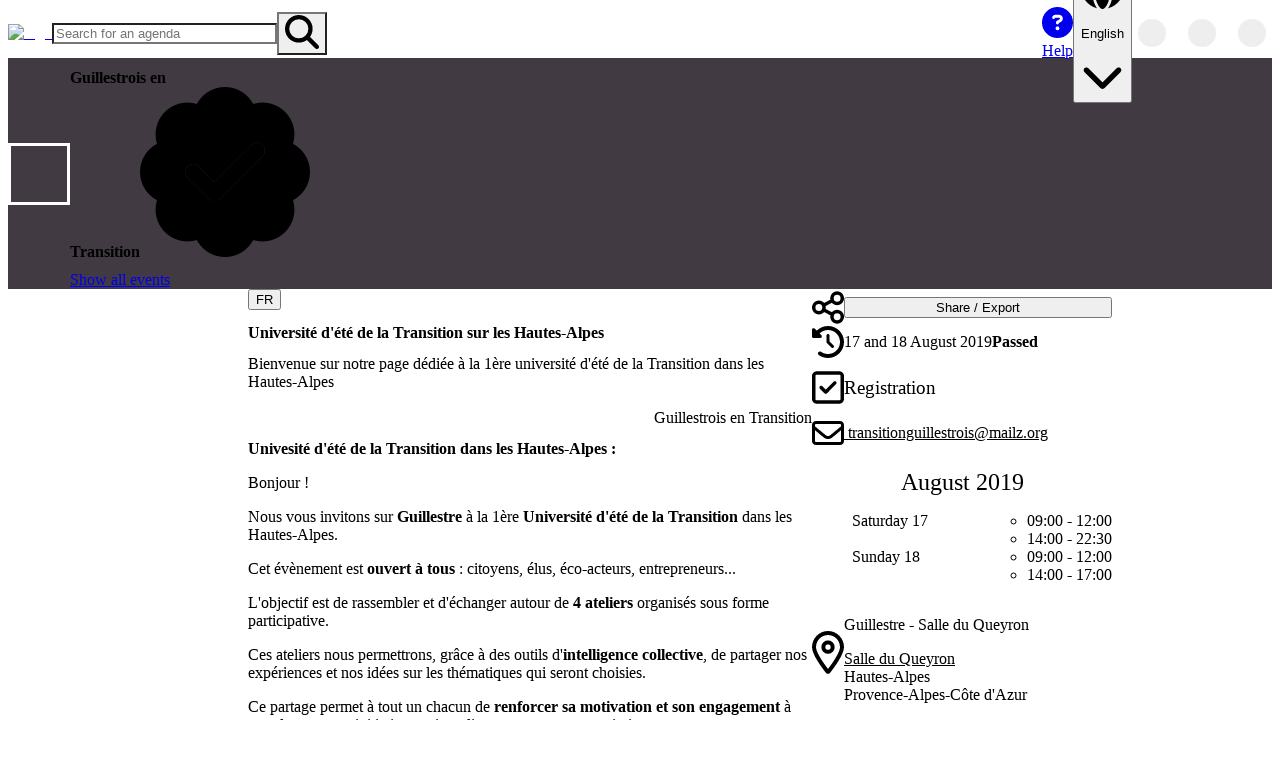

--- FILE ---
content_type: text/html; charset=utf-8
request_url: https://openagenda.com/en/guillestrois-en-transition/events/universite-dete-de-la-transition-sur-les-hautes-alpes?lang=
body_size: 60775
content:
<!DOCTYPE html><html lang="en" style="color-scheme:light" data-theme="light"><head><meta charSet="utf-8" data-next-head=""/><meta name="viewport" content="width=device-width, initial-scale=1, maximum-scale=5, minimum-scale=1, viewport-fit=cover" data-next-head=""/><meta name="keywords" content="openagenda, agendas, events, opendata, open data, network, networked" data-next-head=""/><meta name="theme-color" content="#41ACDD" data-next-head=""/><title data-next-head="">Université d&#x27;été de la Transition sur les Hautes-Alpes | Guillestrois en Transition | OpenAgenda</title><meta name="robots" content="index, follow" data-next-head=""/><meta name="description" content="Bienvenue sur notre page dédiée à la 1ère université d&#x27;été de la Transition dans les Hautes-Alpes" data-next-head=""/><link rel="canonical" href="https://openagenda.com/en/guillestrois-en-transition/events/universite-dete-de-la-transition-sur-les-hautes-alpes" data-next-head=""/><link rel="alternate" hrefLang="en" href="https://openagenda.com/en/guillestrois-en-transition/events/universite-dete-de-la-transition-sur-les-hautes-alpes" data-next-head=""/><link rel="alternate" hrefLang="fr" href="https://openagenda.com/fr/guillestrois-en-transition/events/universite-dete-de-la-transition-sur-les-hautes-alpes" data-next-head=""/><link rel="alternate" hrefLang="de" href="https://openagenda.com/de/guillestrois-en-transition/events/universite-dete-de-la-transition-sur-les-hautes-alpes" data-next-head=""/><link rel="alternate" hrefLang="it" href="https://openagenda.com/it/guillestrois-en-transition/events/universite-dete-de-la-transition-sur-les-hautes-alpes" data-next-head=""/><link rel="alternate" hrefLang="es" href="https://openagenda.com/es/guillestrois-en-transition/events/universite-dete-de-la-transition-sur-les-hautes-alpes" data-next-head=""/><link rel="alternate" hrefLang="br" href="https://openagenda.com/br/guillestrois-en-transition/events/universite-dete-de-la-transition-sur-les-hautes-alpes" data-next-head=""/><link rel="alternate" hrefLang="ca" href="https://openagenda.com/ca/guillestrois-en-transition/events/universite-dete-de-la-transition-sur-les-hautes-alpes" data-next-head=""/><link rel="alternate" hrefLang="eu" href="https://openagenda.com/eu/guillestrois-en-transition/events/universite-dete-de-la-transition-sur-les-hautes-alpes" data-next-head=""/><link rel="alternate" hrefLang="oc" href="https://openagenda.com/oc/guillestrois-en-transition/events/universite-dete-de-la-transition-sur-les-hautes-alpes" data-next-head=""/><link rel="alternate" hrefLang="x-default" href="https://openagenda.com/en/guillestrois-en-transition/events/universite-dete-de-la-transition-sur-les-hautes-alpes" data-next-head=""/><meta property="og:site_name" content="OpenAgenda" data-next-head=""/><meta property="og:type" content="website" data-next-head=""/><meta property="og:title" content="Université d&#x27;été de la Transition sur les Hautes-Alpes | Guillestrois en Transition | OpenAgenda" data-next-head=""/><meta property="og:description" content="Bienvenue sur notre page dédiée à la 1ère université d&#x27;été de la Transition dans les Hautes-Alpes" data-next-head=""/><meta property="og:type" content="website" data-next-head=""/><meta property="og:locale" content="fr" data-next-head=""/><meta property="og:locale:alternate" content="fr" data-next-head=""/><meta property="og:locale:alternate" content="de" data-next-head=""/><meta property="og:locale:alternate" content="it" data-next-head=""/><meta property="og:locale:alternate" content="es" data-next-head=""/><meta property="og:locale:alternate" content="br" data-next-head=""/><meta property="og:locale:alternate" content="ca" data-next-head=""/><meta property="og:locale:alternate" content="eu" data-next-head=""/><meta property="og:locale:alternate" content="oc" data-next-head=""/><meta property="og:url" content="https://openagenda.com/guillestrois-en-transition/events/universite-dete-de-la-transition-sur-les-hautes-alpes" data-next-head=""/><meta property="og:image" content="https://cdn.openagenda.com/main/05d8c09ded0a4953af1ce4856c325e0b.base.image.jpg" data-next-head=""/><meta property="twitter:card" content="summary" data-next-head=""/><meta property="twitter:site" content="openagenda.com" data-next-head=""/><meta property="twitter:title" content="Université d&#x27;été de la Transition sur les Hautes-Alpes | Guillestrois en Transition | OpenAgenda" data-next-head=""/><meta property="twitter:description" content="Bienvenue sur notre page dédiée à la 1ère université d&#x27;été de la Transition dans les Hautes-Alpes" data-next-head=""/><meta property="twitter:domain" content="@oagenda" data-next-head=""/><meta property="twitter:url" content="https://openagenda.com/en/guillestrois-en-transition/events/universite-dete-de-la-transition-sur-les-hautes-alpes" data-next-head=""/><meta property="twitter:image" content="https://cdn.openagenda.com/main/05d8c09ded0a4953af1ce4856c325e0b.base.image.jpg" data-next-head=""/><link rel="preload" href="/api/me/agendas/58266593/events/28569335" as="fetch" crossorigin="anonymous" data-next-head=""/><link rel="preload" href="/api/agendas/58266593/events/28569335/references" as="fetch" crossorigin="anonymous" data-next-head=""/><link rel="preconnect" href="https://cdn.openagenda.com" crossorigin=""/><link rel="dns-prefetch" href="https://cdn.openagenda.com"/><link rel="preconnect" href="https://cdn.openagenda.com" crossorigin=""/><link rel="dns-prefetch" href="https://cdn.openagenda.com"/><link nonce="4492074263528896" rel="preload" href="https://cdn.openagenda.com/assets/_next/static/chunks/d9b6e1df98ff5cee.css" as="style"/><meta name="sentry-trace" content="d013dd7c647449e58c0aa28cb8ef16a1-cb015905a5077fa0-1"/><meta name="baggage" content="sentry-environment=production,sentry-release=16b7100228818cab46ad6f86d6c40971df564dae,sentry-public_key=5fe9d785fe8c43d2aac6372740474a4d,sentry-trace_id=d013dd7c647449e58c0aa28cb8ef16a1,sentry-org_id=60122,sentry-transaction=GET%20%2F%5BagendaSlug%5D%2Fevents%2F%5BeventSlug%5D,sentry-sampled=true,sentry-sample_rand=0.2225297745646373,sentry-sample_rate=1"/><link rel="preload" as="image" imageSrcSet="https://img.openagenda.com/u/64x0/main/agenda58266593.jpg 1x, https://img.openagenda.com/u/128x0/main/agenda58266593.jpg 2x" data-next-head=""/><link rel="preload" as="image" imageSrcSet="https://img.openagenda.com/u/640x0/main/05d8c09ded0a4953af1ce4856c325e0b.base.image.jpg 640w, https://img.openagenda.com/u/750x0/main/05d8c09ded0a4953af1ce4856c325e0b.base.image.jpg 750w, https://img.openagenda.com/u/828x0/main/05d8c09ded0a4953af1ce4856c325e0b.base.image.jpg 828w, https://img.openagenda.com/u/1080x0/main/05d8c09ded0a4953af1ce4856c325e0b.base.image.jpg 1080w, https://img.openagenda.com/u/1200x0/main/05d8c09ded0a4953af1ce4856c325e0b.base.image.jpg 1200w, https://img.openagenda.com/u/1920x0/main/05d8c09ded0a4953af1ce4856c325e0b.base.image.jpg 1920w, https://img.openagenda.com/u/2048x0/main/05d8c09ded0a4953af1ce4856c325e0b.base.image.jpg 2048w, https://img.openagenda.com/u/3840x0/main/05d8c09ded0a4953af1ce4856c325e0b.base.image.jpg 3840w" imageSizes="(max-width: 992px) 100vw, (max-width: 1095px) 66.67vw, 659px" data-next-head=""/><link nonce="4492074263528896" rel="stylesheet" href="https://cdn.openagenda.com/assets/_next/static/chunks/d9b6e1df98ff5cee.css" data-n-g=""/><noscript data-n-css="4492074263528896"></noscript><script src="https://cdn.openagenda.com/assets/_next/static/chunks/675cafb2a046011d.js" nonce="4492074263528896" defer=""></script><script src="https://cdn.openagenda.com/assets/_next/static/chunks/dd8feec8f115c91e.js" nonce="4492074263528896" defer=""></script><script src="https://cdn.openagenda.com/assets/_next/static/chunks/10734668aa88a5af.js" nonce="4492074263528896" defer=""></script><script src="https://cdn.openagenda.com/assets/_next/static/chunks/0ae500b855e549c4.js" nonce="4492074263528896" defer=""></script><script src="https://cdn.openagenda.com/assets/_next/static/chunks/a0bc0d266e14a532.js" nonce="4492074263528896" defer=""></script><script src="https://cdn.openagenda.com/assets/_next/static/chunks/f10db0a346ff530c.js" nonce="4492074263528896" defer=""></script><script src="https://cdn.openagenda.com/assets/_next/static/chunks/e034b2ea791a3749.js" nonce="4492074263528896" defer=""></script><script src="https://cdn.openagenda.com/assets/_next/static/chunks/d9aa0f88067ea7c7.js" nonce="4492074263528896" defer=""></script><script src="https://cdn.openagenda.com/assets/_next/static/chunks/a8f4530995207d60.js" nonce="4492074263528896" defer=""></script><script src="https://cdn.openagenda.com/assets/_next/static/chunks/55eebdacd2c7228a.js" nonce="4492074263528896" defer=""></script><script src="https://cdn.openagenda.com/assets/_next/static/chunks/bcad051600b38a11.js" nonce="4492074263528896" defer=""></script><script src="https://cdn.openagenda.com/assets/_next/static/chunks/turbopack-4c3003df86c02d56.js" nonce="4492074263528896" defer=""></script><script src="https://cdn.openagenda.com/assets/_next/static/chunks/5fe19963cbfd5fd8.js" nonce="4492074263528896" defer=""></script><script src="https://cdn.openagenda.com/assets/_next/static/chunks/6531abf024c28ca8.js" nonce="4492074263528896" defer=""></script><script src="https://cdn.openagenda.com/assets/_next/static/chunks/7fa322498126b5f9.js" nonce="4492074263528896" defer=""></script><script src="https://cdn.openagenda.com/assets/_next/static/chunks/5ac62bad6f4c5483.js" nonce="4492074263528896" defer=""></script><script src="https://cdn.openagenda.com/assets/_next/static/chunks/20ddbcc993b47e07.js" nonce="4492074263528896" defer=""></script><script src="https://cdn.openagenda.com/assets/_next/static/chunks/049029a12a3b123c.js" nonce="4492074263528896" defer=""></script><script src="https://cdn.openagenda.com/assets/_next/static/chunks/143ac9dc0b155af1.js" nonce="4492074263528896" defer=""></script><script src="https://cdn.openagenda.com/assets/_next/static/chunks/37f99b45ef87767c.js" nonce="4492074263528896" defer=""></script><script src="https://cdn.openagenda.com/assets/_next/static/chunks/bc17cbb1942baf35.js" nonce="4492074263528896" defer=""></script><script src="https://cdn.openagenda.com/assets/_next/static/chunks/6ff3b0c4351f5623.js" nonce="4492074263528896" defer=""></script><script src="https://cdn.openagenda.com/assets/_next/static/chunks/a805698bd01bdaf7.js" nonce="4492074263528896" defer=""></script><script src="https://cdn.openagenda.com/assets/_next/static/chunks/5752a55bbc30a510.js" nonce="4492074263528896" defer=""></script><script src="https://cdn.openagenda.com/assets/_next/static/chunks/310d50da246bfe6f.js" nonce="4492074263528896" defer=""></script><script src="https://cdn.openagenda.com/assets/_next/static/chunks/bba70eb93ac4430d.js" nonce="4492074263528896" defer=""></script><script src="https://cdn.openagenda.com/assets/_next/static/chunks/8f94a31fe2ee71f2.js" nonce="4492074263528896" defer=""></script><script src="https://cdn.openagenda.com/assets/_next/static/chunks/8265824603bf9636.js" nonce="4492074263528896" defer=""></script><script src="https://cdn.openagenda.com/assets/_next/static/chunks/3b4c88adab727bfd.js" nonce="4492074263528896" defer=""></script><script src="https://cdn.openagenda.com/assets/_next/static/chunks/8924c5799f88eb3f.js" nonce="4492074263528896" defer=""></script><script src="https://cdn.openagenda.com/assets/_next/static/chunks/16355ea767296a05.js" nonce="4492074263528896" defer=""></script><script src="https://cdn.openagenda.com/assets/_next/static/chunks/70644245500a43c0.js" nonce="4492074263528896" defer=""></script><script src="https://cdn.openagenda.com/assets/_next/static/chunks/9c151d591e378032.js" nonce="4492074263528896" defer=""></script><script src="https://cdn.openagenda.com/assets/_next/static/chunks/78ab33dc5a41f79a.js" nonce="4492074263528896" defer=""></script><script src="https://cdn.openagenda.com/assets/_next/static/chunks/turbopack-2513b7123ca81b7d.js" nonce="4492074263528896" defer=""></script><script src="https://cdn.openagenda.com/assets/_next/static/xQKpw0g6lGSlE5EEIjZuD/_ssgManifest.js" nonce="4492074263528896" defer=""></script><script src="https://cdn.openagenda.com/assets/_next/static/xQKpw0g6lGSlE5EEIjZuD/_buildManifest.js" nonce="4492074263528896" defer=""></script><style data-emotion="oa-global ad1llf">@layer reset,base,tokens,recipes;</style><style data-emotion="oa-global 4ynzji">@layer reset{html{line-height:1.5;--font-fallback:ui-sans-serif,system-ui,-apple-system,BlinkMacSystemFont,'Segoe UI',Roboto,'Helvetica Neue',Arial,'Noto Sans',sans-serif,'Apple Color Emoji','Segoe UI Emoji','Segoe UI Symbol','Noto Color Emoji';-webkit-text-size-adjust:100%;-webkit-font-smoothing:antialiased;-moz-osx-font-smoothing:grayscale;text-rendering:optimizeLegibility;touch-action:manipulation;-moz-tab-size:4;tab-size:4;font-family:var(--global-font-body, var(--font-fallback));}*{margin:0px;padding:0px;font:inherit;word-wrap:break-word;-webkit-tap-highlight-color:transparent;}*,*::before,*::after,*::backdrop{box-sizing:border-box;border-width:0px;border-style:solid;border-color:var(--global-color-border, currentColor);}hr{height:0px;color:inherit;border-top-width:1px;}body{min-height:100dvh;position:relative;}img{border-style:none;}img,svg,video,canvas,audio,iframe,embed,object{display:block;vertical-align:middle;}iframe{border:none;}img,video{max-width:100%;height:auto;}p,h1,h2,h3,h4,h5,h6{overflow-wrap:break-word;}ol,ul{list-style:none;}code,kbd,pre,samp{font-size:1em;}button,[type='button'],[type='reset'],[type='submit']{-webkit-appearance:button;background-color:transparent;background-image:none;}button,input,optgroup,select,textarea{color:inherit;}button,select{text-transform:none;}table{text-indent:0px;border-color:inherit;border-collapse:collapse;}*::-webkit-input-placeholder{opacity:unset;color:#9ca3af;-webkit-user-select:none;-moz-user-select:none;-ms-user-select:none;user-select:none;}*::-moz-placeholder{opacity:unset;color:#9ca3af;-webkit-user-select:none;-moz-user-select:none;-ms-user-select:none;user-select:none;}*:-ms-input-placeholder{opacity:unset;color:#9ca3af;-webkit-user-select:none;-moz-user-select:none;-ms-user-select:none;user-select:none;}*::placeholder{opacity:unset;color:#9ca3af;-webkit-user-select:none;-moz-user-select:none;-ms-user-select:none;user-select:none;}textarea{resize:vertical;}summary{display:-webkit-box;display:-webkit-list-item;display:-ms-list-itembox;display:list-item;}small{font-size:80%;}sub,sup{font-size:75%;line-height:0;position:relative;vertical-align:baseline;}sub{bottom:-0.25em;}sup{top:-0.5em;}dialog{padding:0px;}a{color:inherit;-webkit-text-decoration:inherit;text-decoration:inherit;}abbr:where([title]){-webkit-text-decoration:underline dotted;text-decoration:underline dotted;}b,strong{font-weight:bolder;}code,kbd,samp,pre{font-size:1em;--font-mono-fallback:ui-monospace,SFMono-Regular,Menlo,Monaco,Consolas,'Liberation Mono','Courier New';font-family:var(--global-font-mono, var(--font-mono-fallback));}input[type="text"],input[type="email"],input[type="search"],input[type="password"]{-webkit-appearance:none;-moz-appearance:none;}input[type='search']{-webkit-appearance:textfield;outline-offset:-2px;}::-webkit-search-decoration,::-webkit-search-cancel-button{-webkit-appearance:none;}::-webkit-file-upload-button{-webkit-appearance:button;font:inherit;}input[type="number"]::-webkit-inner-spin-button,input[type="number"]::-webkit-outer-spin-button{height:auto;}input[type='number']{-moz-appearance:textfield;}:-moz-ui-invalid{box-shadow:none;}:-moz-focusring{outline:auto;}[hidden]:where(:not([hidden='until-found'])){display:none!important;}}@layer base{@-webkit-keyframes spin{0%{-webkit-transform:rotate(0deg);-moz-transform:rotate(0deg);-ms-transform:rotate(0deg);transform:rotate(0deg);}100%{-webkit-transform:rotate(360deg);-moz-transform:rotate(360deg);-ms-transform:rotate(360deg);transform:rotate(360deg);}}@keyframes spin{0%{-webkit-transform:rotate(0deg);-moz-transform:rotate(0deg);-ms-transform:rotate(0deg);transform:rotate(0deg);}100%{-webkit-transform:rotate(360deg);-moz-transform:rotate(360deg);-ms-transform:rotate(360deg);transform:rotate(360deg);}}@-webkit-keyframes pulse{50%{opacity:0.5;}}@keyframes pulse{50%{opacity:0.5;}}@-webkit-keyframes ping{75%,100%{-webkit-transform:scale(2);-moz-transform:scale(2);-ms-transform:scale(2);transform:scale(2);opacity:0;}}@keyframes ping{75%,100%{-webkit-transform:scale(2);-moz-transform:scale(2);-ms-transform:scale(2);transform:scale(2);opacity:0;}}@-webkit-keyframes bounce{0%,100%{-webkit-transform:translateY(-25%);-moz-transform:translateY(-25%);-ms-transform:translateY(-25%);transform:translateY(-25%);-webkit-animation-timing-function:cubic-bezier(0.8,0,1,1);animation-timing-function:cubic-bezier(0.8,0,1,1);}50%{-webkit-transform:none;-moz-transform:none;-ms-transform:none;transform:none;-webkit-animation-timing-function:cubic-bezier(0,0,0.2,1);animation-timing-function:cubic-bezier(0,0,0.2,1);}}@keyframes bounce{0%,100%{-webkit-transform:translateY(-25%);-moz-transform:translateY(-25%);-ms-transform:translateY(-25%);transform:translateY(-25%);-webkit-animation-timing-function:cubic-bezier(0.8,0,1,1);animation-timing-function:cubic-bezier(0.8,0,1,1);}50%{-webkit-transform:none;-moz-transform:none;-ms-transform:none;transform:none;-webkit-animation-timing-function:cubic-bezier(0,0,0.2,1);animation-timing-function:cubic-bezier(0,0,0.2,1);}}@-webkit-keyframes bg-position{from{-webkit-background-position:var(--animate-from, 1rem) 0;background-position:var(--animate-from, 1rem) 0;}to{-webkit-background-position:var(--animate-to, 0) 0;background-position:var(--animate-to, 0) 0;}}@keyframes bg-position{from{-webkit-background-position:var(--animate-from, 1rem) 0;background-position:var(--animate-from, 1rem) 0;}to{-webkit-background-position:var(--animate-to, 0) 0;background-position:var(--animate-to, 0) 0;}}@-webkit-keyframes position{from{inset-inline-start:var(--animate-from-x);inset-block-start:var(--animate-from-y);}to{inset-inline-start:var(--animate-to-x);inset-block-start:var(--animate-to-y);}}@keyframes position{from{inset-inline-start:var(--animate-from-x);inset-block-start:var(--animate-from-y);}to{inset-inline-start:var(--animate-to-x);inset-block-start:var(--animate-to-y);}}@-webkit-keyframes circular-progress{0%{stroke-dasharray:1,400;stroke-dashoffset:0;}50%{stroke-dasharray:400,400;stroke-dashoffset:-100%;}100%{stroke-dasharray:400,400;stroke-dashoffset:-260%;}}@keyframes circular-progress{0%{stroke-dasharray:1,400;stroke-dashoffset:0;}50%{stroke-dasharray:400,400;stroke-dashoffset:-100%;}100%{stroke-dasharray:400,400;stroke-dashoffset:-260%;}}@-webkit-keyframes expand-height{from{height:var(--collapsed-height, 0);}to{height:var(--height);}}@keyframes expand-height{from{height:var(--collapsed-height, 0);}to{height:var(--height);}}@-webkit-keyframes collapse-height{from{height:var(--height);}to{height:var(--collapsed-height, 0);}}@keyframes collapse-height{from{height:var(--height);}to{height:var(--collapsed-height, 0);}}@-webkit-keyframes expand-width{from{width:var(--collapsed-width, 0);}to{width:var(--width);}}@keyframes expand-width{from{width:var(--collapsed-width, 0);}to{width:var(--width);}}@-webkit-keyframes collapse-width{from{height:var(--width);}to{height:var(--collapsed-width, 0);}}@keyframes collapse-width{from{height:var(--width);}to{height:var(--collapsed-width, 0);}}@-webkit-keyframes fade-in{from{opacity:0;}to{opacity:1;}}@keyframes fade-in{from{opacity:0;}to{opacity:1;}}@-webkit-keyframes fade-out{from{opacity:1;}to{opacity:0;}}@keyframes fade-out{from{opacity:1;}to{opacity:0;}}@-webkit-keyframes slide-from-left-full{from{-webkit-translate:-100% 0;-moz-translate:-100% 0;-ms-translate:-100% 0;translate:-100% 0;}to{-webkit-translate:0 0;-moz-translate:0 0;-ms-translate:0 0;translate:0 0;}}@keyframes slide-from-left-full{from{-webkit-translate:-100% 0;-moz-translate:-100% 0;-ms-translate:-100% 0;translate:-100% 0;}to{-webkit-translate:0 0;-moz-translate:0 0;-ms-translate:0 0;translate:0 0;}}@-webkit-keyframes slide-from-right-full{from{-webkit-translate:100% 0;-moz-translate:100% 0;-ms-translate:100% 0;translate:100% 0;}to{-webkit-translate:0 0;-moz-translate:0 0;-ms-translate:0 0;translate:0 0;}}@keyframes slide-from-right-full{from{-webkit-translate:100% 0;-moz-translate:100% 0;-ms-translate:100% 0;translate:100% 0;}to{-webkit-translate:0 0;-moz-translate:0 0;-ms-translate:0 0;translate:0 0;}}@-webkit-keyframes slide-from-top-full{from{-webkit-translate:0 -100%;-moz-translate:0 -100%;-ms-translate:0 -100%;translate:0 -100%;}to{-webkit-translate:0 0;-moz-translate:0 0;-ms-translate:0 0;translate:0 0;}}@keyframes slide-from-top-full{from{-webkit-translate:0 -100%;-moz-translate:0 -100%;-ms-translate:0 -100%;translate:0 -100%;}to{-webkit-translate:0 0;-moz-translate:0 0;-ms-translate:0 0;translate:0 0;}}@-webkit-keyframes slide-from-bottom-full{from{-webkit-translate:0 100%;-moz-translate:0 100%;-ms-translate:0 100%;translate:0 100%;}to{-webkit-translate:0 0;-moz-translate:0 0;-ms-translate:0 0;translate:0 0;}}@keyframes slide-from-bottom-full{from{-webkit-translate:0 100%;-moz-translate:0 100%;-ms-translate:0 100%;translate:0 100%;}to{-webkit-translate:0 0;-moz-translate:0 0;-ms-translate:0 0;translate:0 0;}}@-webkit-keyframes slide-to-left-full{from{-webkit-translate:0 0;-moz-translate:0 0;-ms-translate:0 0;translate:0 0;}to{-webkit-translate:-100% 0;-moz-translate:-100% 0;-ms-translate:-100% 0;translate:-100% 0;}}@keyframes slide-to-left-full{from{-webkit-translate:0 0;-moz-translate:0 0;-ms-translate:0 0;translate:0 0;}to{-webkit-translate:-100% 0;-moz-translate:-100% 0;-ms-translate:-100% 0;translate:-100% 0;}}@-webkit-keyframes slide-to-right-full{from{-webkit-translate:0 0;-moz-translate:0 0;-ms-translate:0 0;translate:0 0;}to{-webkit-translate:100% 0;-moz-translate:100% 0;-ms-translate:100% 0;translate:100% 0;}}@keyframes slide-to-right-full{from{-webkit-translate:0 0;-moz-translate:0 0;-ms-translate:0 0;translate:0 0;}to{-webkit-translate:100% 0;-moz-translate:100% 0;-ms-translate:100% 0;translate:100% 0;}}@-webkit-keyframes slide-to-top-full{from{-webkit-translate:0 0;-moz-translate:0 0;-ms-translate:0 0;translate:0 0;}to{-webkit-translate:0 -100%;-moz-translate:0 -100%;-ms-translate:0 -100%;translate:0 -100%;}}@keyframes slide-to-top-full{from{-webkit-translate:0 0;-moz-translate:0 0;-ms-translate:0 0;translate:0 0;}to{-webkit-translate:0 -100%;-moz-translate:0 -100%;-ms-translate:0 -100%;translate:0 -100%;}}@-webkit-keyframes slide-to-bottom-full{from{-webkit-translate:0 0;-moz-translate:0 0;-ms-translate:0 0;translate:0 0;}to{-webkit-translate:0 100%;-moz-translate:0 100%;-ms-translate:0 100%;translate:0 100%;}}@keyframes slide-to-bottom-full{from{-webkit-translate:0 0;-moz-translate:0 0;-ms-translate:0 0;translate:0 0;}to{-webkit-translate:0 100%;-moz-translate:0 100%;-ms-translate:0 100%;translate:0 100%;}}@-webkit-keyframes slide-from-top{0%{-webkit-translate:0 -0.5rem;-moz-translate:0 -0.5rem;-ms-translate:0 -0.5rem;translate:0 -0.5rem;}to{-webkit-translate:0;-moz-translate:0;-ms-translate:0;translate:0;}}@keyframes slide-from-top{0%{-webkit-translate:0 -0.5rem;-moz-translate:0 -0.5rem;-ms-translate:0 -0.5rem;translate:0 -0.5rem;}to{-webkit-translate:0;-moz-translate:0;-ms-translate:0;translate:0;}}@-webkit-keyframes slide-from-bottom{0%{-webkit-translate:0 0.5rem;-moz-translate:0 0.5rem;-ms-translate:0 0.5rem;translate:0 0.5rem;}to{-webkit-translate:0;-moz-translate:0;-ms-translate:0;translate:0;}}@keyframes slide-from-bottom{0%{-webkit-translate:0 0.5rem;-moz-translate:0 0.5rem;-ms-translate:0 0.5rem;translate:0 0.5rem;}to{-webkit-translate:0;-moz-translate:0;-ms-translate:0;translate:0;}}@-webkit-keyframes slide-from-left{0%{-webkit-translate:-0.5rem 0;-moz-translate:-0.5rem 0;-ms-translate:-0.5rem 0;translate:-0.5rem 0;}to{-webkit-translate:0;-moz-translate:0;-ms-translate:0;translate:0;}}@keyframes slide-from-left{0%{-webkit-translate:-0.5rem 0;-moz-translate:-0.5rem 0;-ms-translate:-0.5rem 0;translate:-0.5rem 0;}to{-webkit-translate:0;-moz-translate:0;-ms-translate:0;translate:0;}}@-webkit-keyframes slide-from-right{0%{-webkit-translate:0.5rem 0;-moz-translate:0.5rem 0;-ms-translate:0.5rem 0;translate:0.5rem 0;}to{-webkit-translate:0;-moz-translate:0;-ms-translate:0;translate:0;}}@keyframes slide-from-right{0%{-webkit-translate:0.5rem 0;-moz-translate:0.5rem 0;-ms-translate:0.5rem 0;translate:0.5rem 0;}to{-webkit-translate:0;-moz-translate:0;-ms-translate:0;translate:0;}}@-webkit-keyframes slide-to-top{0%{-webkit-translate:0;-moz-translate:0;-ms-translate:0;translate:0;}to{-webkit-translate:0 -0.5rem;-moz-translate:0 -0.5rem;-ms-translate:0 -0.5rem;translate:0 -0.5rem;}}@keyframes slide-to-top{0%{-webkit-translate:0;-moz-translate:0;-ms-translate:0;translate:0;}to{-webkit-translate:0 -0.5rem;-moz-translate:0 -0.5rem;-ms-translate:0 -0.5rem;translate:0 -0.5rem;}}@-webkit-keyframes slide-to-bottom{0%{-webkit-translate:0;-moz-translate:0;-ms-translate:0;translate:0;}to{-webkit-translate:0 0.5rem;-moz-translate:0 0.5rem;-ms-translate:0 0.5rem;translate:0 0.5rem;}}@keyframes slide-to-bottom{0%{-webkit-translate:0;-moz-translate:0;-ms-translate:0;translate:0;}to{-webkit-translate:0 0.5rem;-moz-translate:0 0.5rem;-ms-translate:0 0.5rem;translate:0 0.5rem;}}@-webkit-keyframes slide-to-left{0%{-webkit-translate:0;-moz-translate:0;-ms-translate:0;translate:0;}to{-webkit-translate:-0.5rem 0;-moz-translate:-0.5rem 0;-ms-translate:-0.5rem 0;translate:-0.5rem 0;}}@keyframes slide-to-left{0%{-webkit-translate:0;-moz-translate:0;-ms-translate:0;translate:0;}to{-webkit-translate:-0.5rem 0;-moz-translate:-0.5rem 0;-ms-translate:-0.5rem 0;translate:-0.5rem 0;}}@-webkit-keyframes slide-to-right{0%{-webkit-translate:0;-moz-translate:0;-ms-translate:0;translate:0;}to{-webkit-translate:0.5rem 0;-moz-translate:0.5rem 0;-ms-translate:0.5rem 0;translate:0.5rem 0;}}@keyframes slide-to-right{0%{-webkit-translate:0;-moz-translate:0;-ms-translate:0;translate:0;}to{-webkit-translate:0.5rem 0;-moz-translate:0.5rem 0;-ms-translate:0.5rem 0;translate:0.5rem 0;}}@-webkit-keyframes scale-in{from{scale:0.95;}to{scale:1;}}@keyframes scale-in{from{scale:0.95;}to{scale:1;}}@-webkit-keyframes scale-out{from{scale:1;}to{scale:0.95;}}@keyframes scale-out{from{scale:1;}to{scale:0.95;}}*{font-feature-settings:"cv11";--ring-inset:var(--chakra-empty,/**/ /*!*/)!important;--ring-offset-width:0px;--ring-offset-color:#fff;--ring-color:rgba(66, 153, 225, 0.6);--ring-offset-shadow:0 0 #0000;--ring-shadow:0 0 #0000;--brightness:var(--chakra-empty,/**/ /*!*/)!important;--contrast:var(--chakra-empty,/**/ /*!*/)!important;--grayscale:var(--chakra-empty,/**/ /*!*/)!important;--hue-rotate:var(--chakra-empty,/**/ /*!*/)!important;--invert:var(--chakra-empty,/**/ /*!*/)!important;--saturate:var(--chakra-empty,/**/ /*!*/)!important;--sepia:var(--chakra-empty,/**/ /*!*/)!important;--drop-shadow:var(--chakra-empty,/**/ /*!*/)!important;--backdrop-blur:var(--chakra-empty,/**/ /*!*/)!important;--backdrop-brightness:var(--chakra-empty,/**/ /*!*/)!important;--backdrop-contrast:var(--chakra-empty,/**/ /*!*/)!important;--backdrop-grayscale:var(--chakra-empty,/**/ /*!*/)!important;--backdrop-hue-rotate:var(--chakra-empty,/**/ /*!*/)!important;--backdrop-invert:var(--chakra-empty,/**/ /*!*/)!important;--backdrop-opacity:var(--chakra-empty,/**/ /*!*/)!important;--backdrop-saturate:var(--chakra-empty,/**/ /*!*/)!important;--backdrop-sepia:var(--chakra-empty,/**/ /*!*/)!important;--global-font-mono:var(--oa-fonts-mono);--global-font-body:var(--oa-fonts-body);--global-color-border:var(--oa-colors-border);}html{color:var(--oa-colors-fg);background:var(--oa-colors-oa-gray-100);--bg-currentcolor:var(--oa-colors-oa-gray-100);line-height:1.5;--oa-colors-color-palette-50:var(--oa-colors-primary-50);--oa-colors-color-palette-100:var(--oa-colors-primary-100);--oa-colors-color-palette-200:var(--oa-colors-primary-200);--oa-colors-color-palette-300:var(--oa-colors-primary-300);--oa-colors-color-palette-400:var(--oa-colors-primary-400);--oa-colors-color-palette-500:var(--oa-colors-primary-500);--oa-colors-color-palette-600:var(--oa-colors-primary-600);--oa-colors-color-palette-700:var(--oa-colors-primary-700);--oa-colors-color-palette-800:var(--oa-colors-primary-800);--oa-colors-color-palette-900:var(--oa-colors-primary-900);--oa-colors-color-palette-contrast:var(--oa-colors-primary-contrast);--oa-colors-color-palette-fg:var(--oa-colors-primary-fg);--oa-colors-color-palette-subtle:var(--oa-colors-primary-subtle);--oa-colors-color-palette-muted:var(--oa-colors-primary-muted);--oa-colors-color-palette-emphasized:var(--oa-colors-primary-emphasized);--oa-colors-color-palette-solid:var(--oa-colors-primary-solid);--oa-colors-color-palette-focus-ring:var(--oa-colors-primary-focus-ring);font-size:16px;}*::-webkit-input-placeholder{--mix-color:color-mix(in srgb, var(--oa-colors-fg-muted) 80%, transparent);color:var(--mix-color, var(--oa-colors-fg-muted));}*::-moz-placeholder{--mix-color:color-mix(in srgb, var(--oa-colors-fg-muted) 80%, transparent);color:var(--mix-color, var(--oa-colors-fg-muted));}*:-ms-input-placeholder{--mix-color:color-mix(in srgb, var(--oa-colors-fg-muted) 80%, transparent);color:var(--mix-color, var(--oa-colors-fg-muted));}*::placeholder,*[data-placeholder]{--mix-color:color-mix(in srgb, var(--oa-colors-fg-muted) 80%, transparent);color:var(--mix-color, var(--oa-colors-fg-muted));}*::selection{--mix-background:color-mix(in srgb, var(--oa-colors-color-palette-emphasized) 80%, transparent);background:var(--mix-background, var(--oa-colors-color-palette-emphasized));--bg-currentcolor:var(--mix-background, var(--oa-colors-color-palette-emphasized));}}@layer tokens{:where(html, .chakra-theme){--oa-aspect-ratios-square:1/1;--oa-aspect-ratios-landscape:4/3;--oa-aspect-ratios-portrait:3/4;--oa-aspect-ratios-wide:16/9;--oa-aspect-ratios-ultrawide:18/5;--oa-aspect-ratios-golden:1.618/1;--oa-animations-spin:spin 1s linear infinite;--oa-animations-ping:ping 1s cubic-bezier(0, 0, 0.2, 1) infinite;--oa-animations-pulse:pulse 2s cubic-bezier(0.4, 0, 0.6, 1) infinite;--oa-animations-bounce:bounce 1s infinite;--oa-blurs-sm:4px;--oa-blurs-md:8px;--oa-blurs-lg:12px;--oa-blurs-xl:16px;--oa-blurs-2xl:24px;--oa-blurs-3xl:40px;--oa-blurs-4xl:64px;--oa-borders-xs:0.5px solid;--oa-borders-sm:1px solid;--oa-borders-md:2px solid;--oa-borders-lg:4px solid;--oa-borders-xl:8px solid;--oa-colors-transparent:transparent;--oa-colors-current:currentColor;--oa-colors-black:#09090B;--oa-colors-white:#FFFFFF;--oa-colors-white-alpha-50:rgba(255, 255, 255, 0.04);--oa-colors-white-alpha-100:rgba(255, 255, 255, 0.06);--oa-colors-white-alpha-200:rgba(255, 255, 255, 0.08);--oa-colors-white-alpha-300:rgba(255, 255, 255, 0.16);--oa-colors-white-alpha-400:rgba(255, 255, 255, 0.24);--oa-colors-white-alpha-500:rgba(255, 255, 255, 0.36);--oa-colors-white-alpha-600:rgba(255, 255, 255, 0.48);--oa-colors-white-alpha-700:rgba(255, 255, 255, 0.64);--oa-colors-white-alpha-800:rgba(255, 255, 255, 0.80);--oa-colors-white-alpha-900:rgba(255, 255, 255, 0.92);--oa-colors-white-alpha-950:rgba(255, 255, 255, 0.95);--oa-colors-black-alpha-50:rgba(0, 0, 0, 0.04);--oa-colors-black-alpha-100:rgba(0, 0, 0, 0.06);--oa-colors-black-alpha-200:rgba(0, 0, 0, 0.08);--oa-colors-black-alpha-300:rgba(0, 0, 0, 0.16);--oa-colors-black-alpha-400:rgba(0, 0, 0, 0.24);--oa-colors-black-alpha-500:rgba(0, 0, 0, 0.36);--oa-colors-black-alpha-600:rgba(0, 0, 0, 0.48);--oa-colors-black-alpha-700:rgba(0, 0, 0, 0.64);--oa-colors-black-alpha-800:rgba(0, 0, 0, 0.80);--oa-colors-black-alpha-900:rgba(0, 0, 0, 0.92);--oa-colors-black-alpha-950:rgba(0, 0, 0, 0.95);--oa-colors-gray-50:#fafafa;--oa-colors-gray-100:#f4f4f5;--oa-colors-gray-200:#e4e4e7;--oa-colors-gray-300:#d4d4d8;--oa-colors-gray-400:#a1a1aa;--oa-colors-gray-500:#71717a;--oa-colors-gray-600:#52525b;--oa-colors-gray-700:#3f3f46;--oa-colors-gray-800:#27272a;--oa-colors-gray-900:#18181b;--oa-colors-gray-950:#111111;--oa-colors-red-50:#fef2f2;--oa-colors-red-100:#fee2e2;--oa-colors-red-200:#fecaca;--oa-colors-red-300:#fca5a5;--oa-colors-red-400:#f87171;--oa-colors-red-500:#ef4444;--oa-colors-red-600:#dc2626;--oa-colors-red-700:#991919;--oa-colors-red-800:#511111;--oa-colors-red-900:#300c0c;--oa-colors-red-950:#1f0808;--oa-colors-orange-50:#fff7ed;--oa-colors-orange-100:#ffedd5;--oa-colors-orange-200:#fed7aa;--oa-colors-orange-300:#fdba74;--oa-colors-orange-400:#fb923c;--oa-colors-orange-500:#f97316;--oa-colors-orange-600:#ea580c;--oa-colors-orange-700:#92310a;--oa-colors-orange-800:#6c2710;--oa-colors-orange-900:#3b1106;--oa-colors-orange-950:#220a04;--oa-colors-yellow-50:#fefce8;--oa-colors-yellow-100:#fef9c3;--oa-colors-yellow-200:#fef08a;--oa-colors-yellow-300:#fde047;--oa-colors-yellow-400:#facc15;--oa-colors-yellow-500:#eab308;--oa-colors-yellow-600:#ca8a04;--oa-colors-yellow-700:#845209;--oa-colors-yellow-800:#713f12;--oa-colors-yellow-900:#422006;--oa-colors-yellow-950:#281304;--oa-colors-green-50:#f0fdf4;--oa-colors-green-100:#dcfce7;--oa-colors-green-200:#bbf7d0;--oa-colors-green-300:#86efac;--oa-colors-green-400:#4ade80;--oa-colors-green-500:#22c55e;--oa-colors-green-600:#16a34a;--oa-colors-green-700:#116932;--oa-colors-green-800:#124a28;--oa-colors-green-900:#042713;--oa-colors-green-950:#03190c;--oa-colors-teal-50:#f0fdfa;--oa-colors-teal-100:#ccfbf1;--oa-colors-teal-200:#99f6e4;--oa-colors-teal-300:#5eead4;--oa-colors-teal-400:#2dd4bf;--oa-colors-teal-500:#14b8a6;--oa-colors-teal-600:#0d9488;--oa-colors-teal-700:#0c5d56;--oa-colors-teal-800:#114240;--oa-colors-teal-900:#032726;--oa-colors-teal-950:#021716;--oa-colors-blue-50:#eff6ff;--oa-colors-blue-100:#dbeafe;--oa-colors-blue-200:#bfdbfe;--oa-colors-blue-300:#a3cfff;--oa-colors-blue-400:#60a5fa;--oa-colors-blue-500:#3b82f6;--oa-colors-blue-600:#2563eb;--oa-colors-blue-700:#173da6;--oa-colors-blue-800:#1a3478;--oa-colors-blue-900:#14204a;--oa-colors-blue-950:#0c142e;--oa-colors-cyan-50:#ecfeff;--oa-colors-cyan-100:#cffafe;--oa-colors-cyan-200:#a5f3fc;--oa-colors-cyan-300:#67e8f9;--oa-colors-cyan-400:#22d3ee;--oa-colors-cyan-500:#06b6d4;--oa-colors-cyan-600:#0891b2;--oa-colors-cyan-700:#0c5c72;--oa-colors-cyan-800:#134152;--oa-colors-cyan-900:#072a38;--oa-colors-cyan-950:#051b24;--oa-colors-purple-50:#faf5ff;--oa-colors-purple-100:#f3e8ff;--oa-colors-purple-200:#e9d5ff;--oa-colors-purple-300:#d8b4fe;--oa-colors-purple-400:#c084fc;--oa-colors-purple-500:#a855f7;--oa-colors-purple-600:#9333ea;--oa-colors-purple-700:#641ba3;--oa-colors-purple-800:#4a1772;--oa-colors-purple-900:#2f0553;--oa-colors-purple-950:#1a032e;--oa-colors-pink-50:#fdf2f8;--oa-colors-pink-100:#fce7f3;--oa-colors-pink-200:#fbcfe8;--oa-colors-pink-300:#f9a8d4;--oa-colors-pink-400:#f472b6;--oa-colors-pink-500:#ec4899;--oa-colors-pink-600:#db2777;--oa-colors-pink-700:#a41752;--oa-colors-pink-800:#6d0e34;--oa-colors-pink-900:#45061f;--oa-colors-pink-950:#2c0514;--oa-colors-primary-50:#ebf1fe;--oa-colors-primary-100:#d7e3fe;--oa-colors-primary-200:#acc7fc;--oa-colors-primary-300:#7aacfb;--oa-colors-primary-400:#2d92f9;--oa-colors-primary-500:#1d77ce;--oa-colors-primary-600:#1560a7;--oa-colors-primary-700:#0e4880;--oa-colors-primary-800:#07315a;--oa-colors-primary-900:#031c37;--oa-colors-oa-gray-1:#ffffff;--oa-colors-oa-gray-10:#fafafa;--oa-colors-oa-gray-50:#efefef;--oa-colors-oa-gray-100:#eeeeee;--oa-colors-oa-gray-200:#d6d6d6;--oa-colors-oa-gray-300:#b8b8b8;--oa-colors-oa-gray-400:#999999;--oa-colors-oa-gray-500:#858585;--oa-colors-oa-gray-600:#707070;--oa-colors-oa-gray-700:#5c5c5c;--oa-colors-oa-gray-800:#474747;--oa-colors-oa-gray-900:#333333;--oa-colors-oa-white-200:#ffffff;--oa-colors-oa-white-500:#ffffff;--oa-colors-warning-100:#f8c663;--oa-colors-warning-200:#f7bf50;--oa-colors-warning-300:#f6b83c;--oa-colors-warning-400:#f5b129;--oa-colors-warning-500:#f4aA15;--oa-colors-warning-600:#eaa00b;--oa-colors-warning-700:#d6920a;--oa-colors-warning-800:#c38509;--oa-colors-warning-900:#a76906;--oa-colors-danger-50:#fff5f5;--oa-colors-danger-100:#feD7D7;--oa-colors-danger-200:#feb2b2;--oa-colors-danger-300:#fc8181;--oa-colors-danger-400:#f56565;--oa-colors-danger-500:#e53e3e;--oa-colors-danger-600:#c53030;--oa-colors-danger-700:#9b2c2c;--oa-colors-danger-800:#822727;--oa-colors-danger-900:#63171b;--oa-colors-dark-purple-50:#A79EA9;--oa-colors-dark-purple-100:#948896;--oa-colors-dark-purple-200:#807382;--oa-colors-dark-purple-300:#6A606C;--oa-colors-dark-purple-400:#554D56;--oa-colors-dark-purple-500:#413A42;--oa-colors-dark-purple-600:#353036;--oa-colors-dark-purple-700:#2B262B;--oa-colors-dark-purple-800:#201D20;--oa-colors-dark-purple-900:#151316;--oa-colors-states-refused:#da4453;--oa-colors-states-to-control:#ffffff;--oa-colors-states-controlled:#f6bb42;--oa-colors-states-published:#5cb85c;--oa-colors-strapi-french-blue-50:#ebf1fe;--oa-colors-strapi-french-blue-100:#d7e3fe;--oa-colors-strapi-french-blue-200:#acc7fc;--oa-colors-strapi-french-blue-300:#7aacfb;--oa-colors-strapi-french-blue-400:#2d92f9;--oa-colors-strapi-french-blue-500:#1d77ce;--oa-colors-strapi-french-blue-600:#1560a7;--oa-colors-strapi-french-blue-700:#0e4880;--oa-colors-strapi-french-blue-800:#07315a;--oa-colors-strapi-french-blue-900:#031c37;--oa-colors-strapi-celestial-blue-50:#e6f3ff;--oa-colors-strapi-celestial-blue-100:#cce7ff;--oa-colors-strapi-celestial-blue-200:#99d4ff;--oa-colors-strapi-celestial-blue-300:#66c1ff;--oa-colors-strapi-celestial-blue-400:#33adff;--oa-colors-strapi-celestial-blue-500:#009de2;--oa-colors-strapi-celestial-blue-600:#007bb8;--oa-colors-strapi-celestial-blue-700:#005a8f;--oa-colors-strapi-celestial-blue-800:#003866;--oa-colors-strapi-celestial-blue-900:#00173d;--oa-colors-strapi-moon-stone-50:#e6f9fb;--oa-colors-strapi-moon-stone-100:#cceef6;--oa-colors-strapi-moon-stone-200:#99dcef;--oa-colors-strapi-moon-stone-300:#66cae8;--oa-colors-strapi-moon-stone-400:#33b8e1;--oa-colors-strapi-moon-stone-500:#00BED5;--oa-colors-strapi-moon-stone-600:#009bb7;--oa-colors-strapi-moon-stone-700:#007a8f;--oa-colors-strapi-moon-stone-800:#005867;--oa-colors-strapi-moon-stone-900:#00373f;--oa-colors-strapi-turquoise-50:#adfff0;--oa-colors-strapi-turquoise-100:#85ffe9;--oa-colors-strapi-turquoise-200:#5cffe1;--oa-colors-strapi-turquoise-300:#33ffda;--oa-colors-strapi-turquoise-400:#03ffd2;--oa-colors-strapi-turquoise-500:#00d9b0;--oa-colors-strapi-turquoise-600:#00b896;--oa-colors-strapi-turquoise-700:#008f75;--oa-colors-strapi-turquoise-800:#005243;--oa-colors-strapi-turquoise-900:#001411;--oa-colors-strapi-light-green-50:#f0f9f0;--oa-colors-strapi-light-green-100:#dcf3dc;--oa-colors-strapi-light-green-200:#b9e8b9;--oa-colors-strapi-light-green-300:#96dd96;--oa-colors-strapi-light-green-400:#73d273;--oa-colors-strapi-light-green-500:#8FED86;--oa-colors-strapi-light-green-600:#72bf6b;--oa-colors-strapi-light-green-700:#569051;--oa-colors-strapi-light-green-800:#396137;--oa-colors-strapi-light-green-900:#1d311d;--oa-colors-strapi-icterine-50:#fefeeb;--oa-colors-strapi-icterine-100:#fdfdc4;--oa-colors-strapi-icterine-200:#fcfcb1;--oa-colors-strapi-icterine-300:#fbfb9d;--oa-colors-strapi-icterine-400:#fafa89;--oa-colors-strapi-icterine-500:#f9f871;--oa-colors-strapi-icterine-600:#f7f73b;--oa-colors-strapi-icterine-700:#ebeb0a;--oa-colors-strapi-icterine-800:#b0b007;--oa-colors-strapi-icterine-900:#767605;--oa-colors-strapi-royal-blue-50:#e8eaf6;--oa-colors-strapi-royal-blue-100:#d1d9f0;--oa-colors-strapi-royal-blue-200:#a3b3e0;--oa-colors-strapi-royal-blue-300:#758cc0;--oa-colors-strapi-royal-blue-400:#4765a0;--oa-colors-strapi-royal-blue-500:#5F70C5;--oa-colors-strapi-royal-blue-600:#4a5bb8;--oa-colors-strapi-royal-blue-700:#3b4a9a;--oa-colors-strapi-royal-blue-800:#2c387c;--oa-colors-strapi-royal-blue-900:#1e265e;--oa-colors-strapi-amethyst-50:#f3e8f7;--oa-colors-strapi-amethyst-100:#e7d1f0;--oa-colors-strapi-amethyst-200:#d4a3e0;--oa-colors-strapi-amethyst-300:#c175d0;--oa-colors-strapi-amethyst-400:#ae47c0;--oa-colors-strapi-amethyst-500:#7F6AB8;--oa-colors-strapi-amethyst-600:#6c589a;--oa-colors-strapi-amethyst-700:#59467c;--oa-colors-strapi-amethyst-800:#46345e;--oa-colors-strapi-amethyst-900:#332240;--oa-colors-strapi-pomp-and-power-50:#f3e8f7;--oa-colors-strapi-pomp-and-power-100:#e7d1f0;--oa-colors-strapi-pomp-and-power-200:#d4a3e0;--oa-colors-strapi-pomp-and-power-300:#c175d0;--oa-colors-strapi-pomp-and-power-400:#ae47c0;--oa-colors-strapi-pomp-and-power-500:#9565AA;--oa-colors-strapi-pomp-and-power-600:#7a528b;--oa-colors-strapi-pomp-and-power-700:#5f406c;--oa-colors-strapi-pomp-and-power-800:#442e4d;--oa-colors-strapi-pomp-and-power-900:#291c2e;--oa-colors-strapi-pomp-and-powerer-50:#f3e8f7;--oa-colors-strapi-pomp-and-powerer-100:#e7d1f0;--oa-colors-strapi-pomp-and-powerer-200:#d4a3e0;--oa-colors-strapi-pomp-and-powerer-300:#c175d0;--oa-colors-strapi-pomp-and-powerer-400:#ae47c0;--oa-colors-strapi-pomp-and-powerer-500:#a3619a;--oa-colors-strapi-pomp-and-powerer-600:#864e7d;--oa-colors-strapi-pomp-and-powerer-700:#693b60;--oa-colors-strapi-pomp-and-powerer-800:#4c2843;--oa-colors-strapi-pomp-and-powerer-900:#2f1526;--oa-colors-strapi-mulberry-50:#f1e4eb;--oa-colors-strapi-mulberry-100:#e3cad8;--oa-colors-strapi-mulberry-200:#d5afc4;--oa-colors-strapi-mulberry-300:#c794b1;--oa-colors-strapi-mulberry-400:#b9799d;--oa-colors-strapi-mulberry-500:#ab608b;--oa-colors-strapi-mulberry-600:#934d75;--oa-colors-strapi-mulberry-700:#783f60;--oa-colors-strapi-mulberry-800:#5e314a;--oa-colors-strapi-mulberry-900:#432335;--oa-colors-strapi-spot-vista-blue-50:#f0f3fa;--oa-colors-strapi-spot-vista-blue-100:#e1e7f5;--oa-colors-strapi-spot-vista-blue-200:#c3d4eb;--oa-colors-strapi-spot-vista-blue-300:#a4c1e1;--oa-colors-strapi-spot-vista-blue-400:#86add7;--oa-colors-strapi-spot-vista-blue-500:#90aadf;--oa-colors-strapi-spot-vista-blue-600:#7388c7;--oa-colors-strapi-spot-vista-blue-700:#5a6ba1;--oa-colors-strapi-spot-vista-blue-800:#414e7b;--oa-colors-strapi-spot-vista-blue-900:#283155;--oa-colors-strapi-spot-alice-blue-50:#f0f8ff;--oa-colors-strapi-spot-alice-blue-100:#e0f0ff;--oa-colors-strapi-spot-alice-blue-200:#cce8ff;--oa-colors-strapi-spot-alice-blue-300:#b8e0ff;--oa-colors-strapi-spot-alice-blue-400:#a4d8ff;--oa-colors-strapi-spot-alice-blue-500:#e1f1ff;--oa-colors-strapi-spot-alice-blue-600:#99c8ff;--oa-colors-strapi-spot-alice-blue-700:#73b8ff;--oa-colors-strapi-spot-alice-blue-800:#4da8ff;--oa-colors-strapi-spot-alice-blue-900:#2698ff;--oa-colors-strapi-golden-rod-50:#f8f0d8;--oa-colors-strapi-golden-rod-100:#f0e0b0;--oa-colors-strapi-golden-rod-200:#e8d188;--oa-colors-strapi-golden-rod-300:#e0c260;--oa-colors-strapi-golden-rod-400:#d8b338;--oa-colors-strapi-golden-rod-500:#d9a21b;--oa-colors-strapi-golden-rod-600:#c19117;--oa-colors-strapi-golden-rod-700:#a98013;--oa-colors-strapi-golden-rod-800:#916f0f;--oa-colors-strapi-golden-rod-900:#795e0b;--oa-colors-strapi-papaya-whip-50:#fff8e6;--oa-colors-strapi-papaya-whip-100:#fff0cc;--oa-colors-strapi-papaya-whip-200:#ffe8b3;--oa-colors-strapi-papaya-whip-300:#ffdf99;--oa-colors-strapi-papaya-whip-400:#ffd780;--oa-colors-strapi-papaya-whip-500:#ffeecb;--oa-colors-strapi-papaya-whip-600:#ffd9a3;--oa-colors-strapi-papaya-whip-700:#ffc47a;--oa-colors-strapi-papaya-whip-800:#ffaf52;--oa-colors-strapi-papaya-whip-900:#ff9a29;--oa-colors-strapi-coyote-50:#f0ebe5;--oa-colors-strapi-coyote-100:#e0d6cc;--oa-colors-strapi-coyote-200:#d0c2b3;--oa-colors-strapi-coyote-300:#c0ad9a;--oa-colors-strapi-coyote-400:#b09981;--oa-colors-strapi-coyote-500:#877455;--oa-colors-strapi-coyote-600:#705f44;--oa-colors-strapi-coyote-700:#594a33;--oa-colors-strapi-coyote-800:#423522;--oa-colors-strapi-coyote-900:#2b2011;--oa-colors-strapi-charcoal-50:#dcdfe5;--oa-colors-strapi-charcoal-100:#c4c9d4;--oa-colors-strapi-charcoal-200:#a1a9ba;--oa-colors-strapi-charcoal-300:#7e89a0;--oa-colors-strapi-charcoal-400:#5f6a81;--oa-colors-strapi-charcoal-500:#404756;--oa-colors-strapi-charcoal-600:#3d4352;--oa-colors-strapi-charcoal-700:#343a46;--oa-colors-strapi-charcoal-800:#23272f;--oa-colors-strapi-charcoal-900:#111317;--oa-colors-strapi-cadet-gray-50:#f5f6f7;--oa-colors-strapi-cadet-gray-100:#ebf0f2;--oa-colors-strapi-cadet-gray-200:#d6e0e5;--oa-colors-strapi-cadet-gray-300:#c1d0d8;--oa-colors-strapi-cadet-gray-400:#adc0cb;--oa-colors-strapi-cadet-gray-500:#a4abbd;--oa-colors-strapi-cadet-gray-600:#83899a;--oa-colors-strapi-cadet-gray-700:#626778;--oa-colors-strapi-cadet-gray-800:#424555;--oa-colors-strapi-cadet-gray-900:#212333;--oa-colors-strapi-fuchsia-rose-50:#f8e6eb;--oa-colors-strapi-fuchsia-rose-100:#f1cdd7;--oa-colors-strapi-fuchsia-rose-200:#e9b3c3;--oa-colors-strapi-fuchsia-rose-300:#e199af;--oa-colors-strapi-fuchsia-rose-400:#d9809b;--oa-colors-strapi-fuchsia-rose-500:#c54a6c;--oa-colors-strapi-fuchsia-rose-600:#a13b5a;--oa-colors-strapi-fuchsia-rose-700:#7d2c48;--oa-colors-strapi-fuchsia-rose-800:#591e36;--oa-colors-strapi-fuchsia-rose-900:#351024;--oa-colors-strapi-tickle-me-pink-50:#fff0f3;--oa-colors-strapi-tickle-me-pink-100:#ffe1e7;--oa-colors-strapi-tickle-me-pink-200:#ffc3d4;--oa-colors-strapi-tickle-me-pink-300:#ffa5c1;--oa-colors-strapi-tickle-me-pink-400:#ff87ad;--oa-colors-strapi-tickle-me-pink-500:#ff81a0;--oa-colors-strapi-tickle-me-pink-600:#cc6780;--oa-colors-strapi-tickle-me-pink-700:#994d60;--oa-colors-strapi-tickle-me-pink-800:#663440;--oa-colors-strapi-tickle-me-pink-900:#331a20;--oa-colors-strapi-myrtle-green-50:#e6f0ef;--oa-colors-strapi-myrtle-green-100:#cce0de;--oa-colors-strapi-myrtle-green-200:#99c1bd;--oa-colors-strapi-myrtle-green-300:#66a29c;--oa-colors-strapi-myrtle-green-400:#33837b;--oa-colors-strapi-myrtle-green-500:#4a827e;--oa-colors-strapi-myrtle-green-600:#3b6865;--oa-colors-strapi-myrtle-green-700:#2c4e4c;--oa-colors-strapi-myrtle-green-800:#1e3432;--oa-colors-strapi-myrtle-green-900:#0f1a19;--oa-colors-strapi-chili-red-50:#f8e6e4;--oa-colors-strapi-chili-red-100:#f1ccca;--oa-colors-strapi-chili-red-200:#e9b3b0;--oa-colors-strapi-chili-red-300:#e19996;--oa-colors-strapi-chili-red-400:#d9807c;--oa-colors-strapi-chili-red-500:#d34130;--oa-colors-strapi-chili-red-600:#ab3426;--oa-colors-strapi-chili-red-700:#83271d;--oa-colors-strapi-chili-red-800:#5c1a13;--oa-colors-strapi-chili-red-900:#340d0a;--oa-colors-strapi-sea-green-50:#e6f3e9;--oa-colors-strapi-sea-green-100:#cce7d3;--oa-colors-strapi-sea-green-200:#99d4a7;--oa-colors-strapi-sea-green-300:#66bf7b;--oa-colors-strapi-sea-green-400:#33aa4f;--oa-colors-strapi-sea-green-500:#008b49;--oa-colors-strapi-sea-green-600:#00723a;--oa-colors-strapi-sea-green-700:#00592c;--oa-colors-strapi-sea-green-800:#00411e;--oa-colors-strapi-sea-green-900:#002810;--oa-colors-strapi-vista-blue-50:#f0f3fa;--oa-colors-strapi-vista-blue-100:#e1e7f5;--oa-colors-strapi-vista-blue-200:#c3d4eb;--oa-colors-strapi-vista-blue-300:#a4c1e1;--oa-colors-strapi-vista-blue-400:#86add7;--oa-colors-strapi-vista-blue-500:#7c91bc;--oa-colors-strapi-vista-blue-600:#63749a;--oa-colors-strapi-vista-blue-700:#4a5778;--oa-colors-strapi-vista-blue-800:#323a55;--oa-colors-strapi-vista-blue-900:#191d33;--oa-colors-strapi-discreet-alice-blue-50:#fafcff;--oa-colors-strapi-discreet-alice-blue-100:#f5f9ff;--oa-colors-strapi-discreet-alice-blue-200:#eef6ff;--oa-colors-strapi-discreet-alice-blue-300:#e6f3ff;--oa-colors-strapi-discreet-alice-blue-400:#def0ff;--oa-colors-strapi-discreet-alice-blue-500:#f4f9ff;--oa-colors-strapi-discreet-alice-blue-600:#a8c0ff;--oa-colors-strapi-discreet-alice-blue-700:#7f90ff;--oa-colors-strapi-discreet-alice-blue-800:#5660ff;--oa-colors-strapi-discreet-alice-blue-900:#2d30ff;--oa-colors-strapi-vanilla-50:#faf8f0;--oa-colors-strapi-vanilla-100:#f5f1e1;--oa-colors-strapi-vanilla-200:#efe8c2;--oa-colors-strapi-vanilla-300:#e9dfa3;--oa-colors-strapi-vanilla-400:#e3d684;--oa-colors-strapi-vanilla-500:#eee8a9;--oa-colors-strapi-vanilla-600:#d7c446;--oa-colors-strapi-vanilla-700:#d1bb27;--oa-colors-strapi-vanilla-800:#cbb208;--oa-colors-strapi-vanilla-900:#c5a900;--oa-colors-strapi-picton-blue-50:#e6f3ff;--oa-colors-strapi-picton-blue-100:#cce7ff;--oa-colors-strapi-picton-blue-200:#99d4ff;--oa-colors-strapi-picton-blue-300:#66c1ff;--oa-colors-strapi-picton-blue-400:#33adff;--oa-colors-strapi-picton-blue-500:#26adff;--oa-colors-strapi-picton-blue-600:#008ae6;--oa-colors-strapi-picton-blue-700:#006bc2;--oa-colors-strapi-picton-blue-800:#005299;--oa-colors-strapi-picton-blue-900:#003a73;--oa-colors-strapi-azure-50:#f0faf8;--oa-colors-strapi-azure-100:#d9f3f0;--oa-colors-strapi-azure-200:#b8e9e2;--oa-colors-strapi-azure-300:#96dfd4;--oa-colors-strapi-azure-400:#73d5c6;--oa-colors-strapi-azure-500:#e6f4f1;--oa-colors-strapi-azure-600:#4dccc0;--oa-colors-strapi-azure-700:#3aa39a;--oa-colors-strapi-azure-800:#277a74;--oa-colors-strapi-azure-900:#13514e;--oa-colors-strapi-light-sky-blue-50:#f0f7ff;--oa-colors-strapi-light-sky-blue-100:#e0f0ff;--oa-colors-strapi-light-sky-blue-200:#cce8ff;--oa-colors-strapi-light-sky-blue-300:#b8e0ff;--oa-colors-strapi-light-sky-blue-400:#a4d8ff;--oa-colors-strapi-light-sky-blue-500:#90cbff;--oa-colors-strapi-light-sky-blue-600:#7bb8ff;--oa-colors-strapi-light-sky-blue-700:#66a5ff;--oa-colors-strapi-light-sky-blue-800:#5192ff;--oa-colors-strapi-light-sky-blue-900:#3d80ff;--oa-colors-strapi-marian-blue-50:#e6f0ff;--oa-colors-strapi-marian-blue-100:#cce0ff;--oa-colors-strapi-marian-blue-200:#99c1ff;--oa-colors-strapi-marian-blue-300:#66a2ff;--oa-colors-strapi-marian-blue-400:#3383ff;--oa-colors-strapi-marian-blue-500:#003f8c;--oa-colors-strapi-marian-blue-600:#003373;--oa-colors-strapi-marian-blue-700:#002659;--oa-colors-strapi-marian-blue-800:#001a40;--oa-colors-strapi-marian-blue-900:#000d26;--oa-colors-strapi-maya-blue-50:#f0f7ff;--oa-colors-strapi-maya-blue-100:#e0f0ff;--oa-colors-strapi-maya-blue-200:#cce8ff;--oa-colors-strapi-maya-blue-300:#b8e0ff;--oa-colors-strapi-maya-blue-400:#a4d8ff;--oa-colors-strapi-maya-blue-500:#8dc9ff;--oa-colors-strapi-maya-blue-600:#74b3ff;--oa-colors-strapi-maya-blue-700:#5a9dff;--oa-colors-strapi-maya-blue-800:#4186ff;--oa-colors-strapi-maya-blue-900:#276fff;--oa-colors-strapi-bleu-de-france-50:#f0f7ff;--oa-colors-strapi-bleu-de-france-100:#e0f0ff;--oa-colors-strapi-bleu-de-france-200:#cce8ff;--oa-colors-strapi-bleu-de-france-300:#b8e0ff;--oa-colors-strapi-bleu-de-france-400:#a4d8ff;--oa-colors-strapi-bleu-de-france-500:#3e89e2;--oa-colors-strapi-bleu-de-france-600:#3373c2;--oa-colors-strapi-bleu-de-france-700:#285da1;--oa-colors-strapi-bleu-de-france-800:#1c4681;--oa-colors-strapi-bleu-de-france-900:#112f60;--oa-colors-strapi-medium-slate-blue-50:#f0f0ff;--oa-colors-strapi-medium-slate-blue-100:#e0e0ff;--oa-colors-strapi-medium-slate-blue-200:#c0c0ff;--oa-colors-strapi-medium-slate-blue-300:#a0a0ff;--oa-colors-strapi-medium-slate-blue-400:#8080ff;--oa-colors-strapi-medium-slate-blue-500:#6d66dd;--oa-colors-strapi-medium-slate-blue-600:#5a52b3;--oa-colors-strapi-medium-slate-blue-700:#47408f;--oa-colors-strapi-medium-slate-blue-800:#342f6b;--oa-colors-strapi-medium-slate-blue-900:#211f47;--oa-colors-strapi-razzmatazz-50:#fce8f0;--oa-colors-strapi-razzmatazz-100:#f9d1e1;--oa-colors-strapi-razzmatazz-200:#f6b9d2;--oa-colors-strapi-razzmatazz-300:#f3a1c3;--oa-colors-strapi-razzmatazz-400:#f089b4;--oa-colors-strapi-razzmatazz-500:#dd296a;--oa-colors-strapi-razzmatazz-600:#b12258;--oa-colors-strapi-razzmatazz-700:#851b46;--oa-colors-strapi-razzmatazz-800:#591434;--oa-colors-strapi-razzmatazz-900:#2d0d1a;--oa-colors-strapi-carribean-current-50:#e6f0f0;--oa-colors-strapi-carribean-current-100:#cce0e0;--oa-colors-strapi-carribean-current-200:#99c0c0;--oa-colors-strapi-carribean-current-300:#66a0a0;--oa-colors-strapi-carribean-current-400:#338080;--oa-colors-strapi-carribean-current-500:#2d6662;--oa-colors-strapi-carribean-current-600:#245352;--oa-colors-strapi-carribean-current-700:#1b4041;--oa-colors-strapi-carribean-current-800:#122d2f;--oa-colors-strapi-carribean-current-900:#0a1a1d;--oa-colors-strapi-persian-green-50:#e6f3f3;--oa-colors-strapi-persian-green-100:#cce7e7;--oa-colors-strapi-persian-green-200:#99cbcb;--oa-colors-strapi-persian-green-300:#66afaf;--oa-colors-strapi-persian-green-400:#339393;--oa-colors-strapi-persian-green-500:#3c9d97;--oa-colors-strapi-persian-green-600:#307e7c;--oa-colors-strapi-persian-green-700:#246060;--oa-colors-strapi-persian-green-800:#184243;--oa-colors-strapi-persian-green-900:#0c2425;--oa-colors-strapi-ash-gray-50:#f5f7f7;--oa-colors-strapi-ash-gray-100:#ebf0f0;--oa-colors-strapi-ash-gray-200:#d6e0e0;--oa-colors-strapi-ash-gray-300:#c1d0d0;--oa-colors-strapi-ash-gray-400:#adc0c0;--oa-colors-strapi-ash-gray-500:#afcac7;--oa-colors-strapi-ash-gray-600:#8ca0a0;--oa-colors-strapi-ash-gray-700:#697d7d;--oa-colors-strapi-ash-gray-800:#465a5a;--oa-colors-strapi-ash-gray-900:#233333;--oa-colors-strapi-burnt-orange-50:#f8e6e0;--oa-colors-strapi-burnt-orange-100:#f1ccbf;--oa-colors-strapi-burnt-orange-200:#e9b39e;--oa-colors-strapi-burnt-orange-300:#e1997d;--oa-colors-strapi-burnt-orange-400:#d9805c;--oa-colors-strapi-burnt-orange-500:#bd5817;--oa-colors-strapi-burnt-orange-600:#a14d14;--oa-colors-strapi-burnt-orange-700:#854211;--oa-colors-strapi-burnt-orange-800:#69360e;--oa-colors-strapi-burnt-orange-900:#4d2b0b;--oa-colors-strapi-dark-cyan-50:#e0f2f1;--oa-colors-strapi-dark-cyan-100:#b3e5e2;--oa-colors-strapi-dark-cyan-200:#80d9d4;--oa-colors-strapi-dark-cyan-300:#4dcbc6;--oa-colors-strapi-dark-cyan-400:#1abeb8;--oa-colors-strapi-dark-cyan-500:#00908e;--oa-colors-strapi-dark-cyan-600:#007a78;--oa-colors-strapi-dark-cyan-700:#006362;--oa-colors-strapi-dark-cyan-800:#004d4c;--oa-colors-strapi-dark-cyan-900:#003636;--oa-colors-strapi-aquamarine-50:#f0fff8;--oa-colors-strapi-aquamarine-100:#e1fff0;--oa-colors-strapi-aquamarine-200:#c3ffe1;--oa-colors-strapi-aquamarine-300:#a4ffd2;--oa-colors-strapi-aquamarine-400:#86ffc3;--oa-colors-strapi-aquamarine-500:#72fac9;--oa-colors-strapi-aquamarine-600:#5bc8a1;--oa-colors-strapi-aquamarine-700:#449678;--oa-colors-strapi-aquamarine-800:#2e6450;--oa-colors-strapi-aquamarine-900:#173228;--oa-colors-strapi-mint-50:#e6f7f2;--oa-colors-strapi-mint-100:#ccefdf;--oa-colors-strapi-mint-200:#99e0c4;--oa-colors-strapi-mint-300:#66d1a9;--oa-colors-strapi-mint-400:#33c28e;--oa-colors-strapi-mint-500:#2ec193;--oa-colors-strapi-mint-600:#259a75;--oa-colors-strapi-mint-700:#1c7458;--oa-colors-strapi-mint-800:#124d3a;--oa-colors-strapi-mint-900:#09271d;--oa-colors-strapi-skip-sea-green-50:#e6f3ec;--oa-colors-strapi-skip-sea-green-100:#cce7d9;--oa-colors-strapi-skip-sea-green-200:#99d4b3;--oa-colors-strapi-skip-sea-green-300:#66bf8d;--oa-colors-strapi-skip-sea-green-400:#33aa67;--oa-colors-strapi-skip-sea-green-500:#008a61;--oa-colors-strapi-skip-sea-green-600:#00724e;--oa-colors-strapi-skip-sea-green-700:#00593b;--oa-colors-strapi-skip-sea-green-800:#004128;--oa-colors-strapi-skip-sea-green-900:#002815;--oa-colors-strapi-natural-alice-blue-50:#fafcff;--oa-colors-strapi-natural-alice-blue-100:#f5f9ff;--oa-colors-strapi-natural-alice-blue-200:#eef6ff;--oa-colors-strapi-natural-alice-blue-300:#e6f3ff;--oa-colors-strapi-natural-alice-blue-400:#def0ff;--oa-colors-strapi-natural-alice-blue-500:#f6f9ff;--oa-colors-strapi-natural-alice-blue-600:#a8c0ff;--oa-colors-strapi-natural-alice-blue-700:#7f90ff;--oa-colors-strapi-natural-alice-blue-800:#5660ff;--oa-colors-strapi-natural-alice-blue-900:#2d30ff;--oa-colors-strapi-ruddy-blue-50:#f0f7ff;--oa-colors-strapi-ruddy-blue-100:#e1f0ff;--oa-colors-strapi-ruddy-blue-200:#c3e0ff;--oa-colors-strapi-ruddy-blue-300:#a4d0ff;--oa-colors-strapi-ruddy-blue-400:#86c0ff;--oa-colors-strapi-ruddy-blue-500:#6cacff;--oa-colors-strapi-ruddy-blue-600:#5589cc;--oa-colors-strapi-ruddy-blue-700:#406799;--oa-colors-strapi-ruddy-blue-800:#2b4566;--oa-colors-strapi-ruddy-blue-900:#162333;--oa-colors-strapi-sepia-50:#f5efe8;--oa-colors-strapi-sepia-100:#ebdfd1;--oa-colors-strapi-sepia-200:#d6c0a3;--oa-colors-strapi-sepia-300:#c1a075;--oa-colors-strapi-sepia-400:#ad8047;--oa-colors-strapi-sepia-500:#654000;--oa-colors-strapi-sepia-600:#513300;--oa-colors-strapi-sepia-700:#3d2600;--oa-colors-strapi-sepia-800:#291a00;--oa-colors-strapi-sepia-900:#140d00;--oa-colors-strapi-golden-brown-50:#f8f0d8;--oa-colors-strapi-golden-brown-100:#f0e0b0;--oa-colors-strapi-golden-brown-200:#e8d188;--oa-colors-strapi-golden-brown-300:#e0c260;--oa-colors-strapi-golden-brown-400:#d8b338;--oa-colors-strapi-golden-brown-500:#966f12;--oa-colors-strapi-golden-brown-600:#c19117;--oa-colors-strapi-golden-brown-700:#a98013;--oa-colors-strapi-golden-brown-800:#916f0f;--oa-colors-strapi-golden-brown-900:#795e0b;--oa-colors-strapi-satin-sheet-gold-50:#f8f0d8;--oa-colors-strapi-satin-sheet-gold-100:#f0e0b0;--oa-colors-strapi-satin-sheet-gold-200:#e8d188;--oa-colors-strapi-satin-sheet-gold-300:#e0c260;--oa-colors-strapi-satin-sheet-gold-400:#d8b338;--oa-colors-strapi-satin-sheet-gold-500:#d0a348;--oa-colors-strapi-satin-sheet-gold-600:#c19117;--oa-colors-strapi-satin-sheet-gold-700:#a98013;--oa-colors-strapi-satin-sheet-gold-800:#916f0f;--oa-colors-strapi-satin-sheet-gold-900:#795e0b;--oa-durations-fastest:50ms;--oa-durations-faster:100ms;--oa-durations-fast:150ms;--oa-durations-moderate:200ms;--oa-durations-slow:300ms;--oa-durations-slower:400ms;--oa-durations-slowest:500ms;--oa-easings-ease-in:cubic-bezier(0.42, 0, 1, 1);--oa-easings-ease-out:cubic-bezier(0, 0, 0.58, 1);--oa-easings-ease-in-out:cubic-bezier(0.42, 0, 0.58, 1);--oa-easings-ease-in-smooth:cubic-bezier(0.32, 0.72, 0, 1);--oa-fonts-heading:var(--font-ubuntu-sans, ""),var(--font-noto-sans, ""),Helvetica,-apple-system,BlinkMacSystemFont,"Segoe UI",Arial,sans-serif,"Apple Color Emoji","Segoe UI Emoji","Segoe UI Symbol";--oa-fonts-body:var(--font-noto-sans, ""),Helvetica,-apple-system,BlinkMacSystemFont,"Segoe UI",Arial,sans-serif,"Apple Color Emoji","Segoe UI Emoji","Segoe UI Symbol";--oa-fonts-mono:SFMono-Regular,Menlo,Monaco,Consolas,"Liberation Mono","Courier New",monospace;--oa-font-sizes-2xs:0.625rem;--oa-font-sizes-xs:0.75rem;--oa-font-sizes-sm:0.875rem;--oa-font-sizes-md:1rem;--oa-font-sizes-lg:1.125rem;--oa-font-sizes-xl:1.25rem;--oa-font-sizes-2xl:1.5rem;--oa-font-sizes-3xl:1.875rem;--oa-font-sizes-4xl:2.25rem;--oa-font-sizes-5xl:3rem;--oa-font-sizes-6xl:3.75rem;--oa-font-sizes-7xl:4.5rem;--oa-font-sizes-8xl:6rem;--oa-font-sizes-9xl:8rem;--oa-font-weights-thin:100;--oa-font-weights-extralight:200;--oa-font-weights-light:300;--oa-font-weights-normal:400;--oa-font-weights-medium:500;--oa-font-weights-semibold:600;--oa-font-weights-bold:700;--oa-font-weights-extrabold:800;--oa-font-weights-black:900;--oa-letter-spacings-tighter:-0.05em;--oa-letter-spacings-tight:-0.025em;--oa-letter-spacings-wide:0.025em;--oa-letter-spacings-wider:0.05em;--oa-letter-spacings-widest:0.1em;--oa-line-heights-shorter:1.25;--oa-line-heights-short:1.375;--oa-line-heights-moderate:1.5;--oa-line-heights-tall:1.625;--oa-line-heights-taller:2;--oa-radii-none:0;--oa-radii-2xs:0.0625rem;--oa-radii-xs:0.125rem;--oa-radii-sm:0.25rem;--oa-radii-md:0.375rem;--oa-radii-lg:0.5rem;--oa-radii-xl:0.75rem;--oa-radii-2xl:1rem;--oa-radii-3xl:1.5rem;--oa-radii-4xl:2rem;--oa-radii-full:9999px;--oa-spacing-1:0.25rem;--oa-spacing-2:0.5rem;--oa-spacing-3:0.75rem;--oa-spacing-4:1rem;--oa-spacing-5:1.25rem;--oa-spacing-6:1.5rem;--oa-spacing-7:1.75rem;--oa-spacing-8:2rem;--oa-spacing-9:2.25rem;--oa-spacing-10:2.5rem;--oa-spacing-11:2.75rem;--oa-spacing-12:3rem;--oa-spacing-14:3.5rem;--oa-spacing-16:4rem;--oa-spacing-20:5rem;--oa-spacing-24:6rem;--oa-spacing-28:7rem;--oa-spacing-32:8rem;--oa-spacing-36:9rem;--oa-spacing-40:10rem;--oa-spacing-44:11rem;--oa-spacing-48:12rem;--oa-spacing-52:13rem;--oa-spacing-56:14rem;--oa-spacing-60:15rem;--oa-spacing-64:16rem;--oa-spacing-72:18rem;--oa-spacing-80:20rem;--oa-spacing-96:24rem;--oa-spacing-0\.5:0.125rem;--oa-spacing-1\.5:0.375rem;--oa-spacing-2\.5:0.625rem;--oa-spacing-3\.5:0.875rem;--oa-spacing-4\.5:1.125rem;--oa-sizes-1:0.25rem;--oa-sizes-2:0.5rem;--oa-sizes-3:0.75rem;--oa-sizes-4:1rem;--oa-sizes-5:1.25rem;--oa-sizes-6:1.5rem;--oa-sizes-7:1.75rem;--oa-sizes-8:2rem;--oa-sizes-9:2.25rem;--oa-sizes-10:2.5rem;--oa-sizes-11:2.75rem;--oa-sizes-12:3rem;--oa-sizes-14:3.5rem;--oa-sizes-16:4rem;--oa-sizes-20:5rem;--oa-sizes-24:6rem;--oa-sizes-28:7rem;--oa-sizes-32:8rem;--oa-sizes-36:9rem;--oa-sizes-40:10rem;--oa-sizes-44:11rem;--oa-sizes-48:12rem;--oa-sizes-52:13rem;--oa-sizes-56:14rem;--oa-sizes-60:15rem;--oa-sizes-64:16rem;--oa-sizes-72:18rem;--oa-sizes-80:20rem;--oa-sizes-96:24rem;--oa-sizes-3xs:14rem;--oa-sizes-2xs:16rem;--oa-sizes-xs:20rem;--oa-sizes-sm:24rem;--oa-sizes-md:28rem;--oa-sizes-lg:32rem;--oa-sizes-xl:36rem;--oa-sizes-2xl:42rem;--oa-sizes-3xl:48rem;--oa-sizes-4xl:56rem;--oa-sizes-5xl:64rem;--oa-sizes-6xl:72rem;--oa-sizes-7xl:80rem;--oa-sizes-8xl:90rem;--oa-sizes-0\.5:0.125rem;--oa-sizes-1\.5:0.375rem;--oa-sizes-2\.5:0.625rem;--oa-sizes-3\.5:0.875rem;--oa-sizes-4\.5:1.125rem;--oa-sizes-1\/2:50%;--oa-sizes-1\/3:33.333333%;--oa-sizes-2\/3:66.666667%;--oa-sizes-1\/4:25%;--oa-sizes-3\/4:75%;--oa-sizes-1\/5:20%;--oa-sizes-2\/5:40%;--oa-sizes-3\/5:60%;--oa-sizes-4\/5:80%;--oa-sizes-1\/6:16.666667%;--oa-sizes-2\/6:33.333333%;--oa-sizes-3\/6:50%;--oa-sizes-4\/6:66.666667%;--oa-sizes-5\/6:83.333333%;--oa-sizes-1\/12:8.333333%;--oa-sizes-2\/12:16.666667%;--oa-sizes-3\/12:25%;--oa-sizes-4\/12:33.333333%;--oa-sizes-5\/12:41.666667%;--oa-sizes-6\/12:50%;--oa-sizes-7\/12:58.333333%;--oa-sizes-8\/12:66.666667%;--oa-sizes-9\/12:75%;--oa-sizes-10\/12:83.333333%;--oa-sizes-11\/12:91.666667%;--oa-sizes-max:max-content;--oa-sizes-min:min-content;--oa-sizes-fit:fit-content;--oa-sizes-prose:60ch;--oa-sizes-full:100%;--oa-sizes-dvh:100dvh;--oa-sizes-svh:100svh;--oa-sizes-lvh:100lvh;--oa-sizes-dvw:100dvw;--oa-sizes-svw:100svw;--oa-sizes-lvw:100lvw;--oa-sizes-vw:100vw;--oa-sizes-vh:100vh;--oa-sizes-breakpoint-sm:480px;--oa-sizes-breakpoint-md:768px;--oa-sizes-breakpoint-lg:1024px;--oa-sizes-breakpoint-xl:1280px;--oa-sizes-breakpoint-2xl:1536px;--oa-z-index-hide:-1;--oa-z-index-base:0;--oa-z-index-docked:10;--oa-z-index-dropdown:1000;--oa-z-index-sticky:1100;--oa-z-index-banner:1200;--oa-z-index-overlay:1300;--oa-z-index-modal:1400;--oa-z-index-popover:1500;--oa-z-index-skip-nav:1600;--oa-z-index-toast:1700;--oa-z-index-tooltip:1800;--oa-z-index-max:2147483647;--oa-cursor-button:pointer;--oa-cursor-checkbox:pointer;--oa-cursor-disabled:not-allowed;--oa-cursor-menuitem:pointer;--oa-cursor-option:pointer;--oa-cursor-radio:pointer;--oa-cursor-slider:pointer;--oa-cursor-switch:pointer;--oa-cursor-accordion:pointer;--oa-cursor-select:pointer;--oa-breakpoints-sm:480px;--oa-breakpoints-md:768px;--oa-breakpoints-lg:1024px;--oa-breakpoints-xl:1280px;--oa-breakpoints-2xl:1536px;--oa-radii-l1:var(--oa-radii-xs);--oa-radii-l2:var(--oa-radii-sm);--oa-radii-l3:var(--oa-radii-md);}:root,.light{--oa-colors-bg:var(--oa-colors-white);--oa-colors-bg-subtle:var(--oa-colors-gray-50);--oa-colors-bg-muted:var(--oa-colors-gray-100);--oa-colors-bg-emphasized:var(--oa-colors-gray-200);--oa-colors-bg-inverted:var(--oa-colors-black);--oa-colors-bg-panel:var(--oa-colors-white);--oa-colors-bg-error:var(--oa-colors-red-50);--oa-colors-bg-warning:var(--oa-colors-orange-50);--oa-colors-bg-success:var(--oa-colors-green-50);--oa-colors-bg-info:var(--oa-colors-blue-50);--oa-colors-fg:var(--oa-colors-black);--oa-colors-fg-muted:var(--oa-colors-gray-600);--oa-colors-fg-subtle:var(--oa-colors-gray-400);--oa-colors-fg-inverted:var(--oa-colors-gray-50);--oa-colors-fg-error:var(--oa-colors-red-500);--oa-colors-fg-warning:var(--oa-colors-orange-600);--oa-colors-fg-success:var(--oa-colors-green-600);--oa-colors-fg-info:var(--oa-colors-blue-600);--oa-colors-border:var(--oa-colors-gray-200);--oa-colors-border-muted:var(--oa-colors-gray-100);--oa-colors-border-subtle:var(--oa-colors-gray-50);--oa-colors-border-emphasized:var(--oa-colors-gray-300);--oa-colors-border-inverted:var(--oa-colors-gray-800);--oa-colors-border-error:var(--oa-colors-red-500);--oa-colors-border-warning:var(--oa-colors-orange-500);--oa-colors-border-success:var(--oa-colors-green-500);--oa-colors-border-info:var(--oa-colors-blue-500);--oa-colors-gray-contrast:var(--oa-colors-white);--oa-colors-gray-fg:var(--oa-colors-gray-800);--oa-colors-gray-subtle:var(--oa-colors-gray-100);--oa-colors-gray-muted:var(--oa-colors-gray-200);--oa-colors-gray-emphasized:var(--oa-colors-gray-300);--oa-colors-gray-solid:var(--oa-colors-gray-900);--oa-colors-gray-focus-ring:var(--oa-colors-gray-400);--oa-colors-red-contrast:white;--oa-colors-red-fg:var(--oa-colors-red-700);--oa-colors-red-subtle:var(--oa-colors-red-100);--oa-colors-red-muted:var(--oa-colors-red-200);--oa-colors-red-emphasized:var(--oa-colors-red-300);--oa-colors-red-solid:var(--oa-colors-red-600);--oa-colors-red-focus-ring:var(--oa-colors-red-500);--oa-colors-orange-contrast:white;--oa-colors-orange-fg:var(--oa-colors-orange-700);--oa-colors-orange-subtle:var(--oa-colors-orange-100);--oa-colors-orange-muted:var(--oa-colors-orange-200);--oa-colors-orange-emphasized:var(--oa-colors-orange-300);--oa-colors-orange-solid:var(--oa-colors-orange-600);--oa-colors-orange-focus-ring:var(--oa-colors-orange-500);--oa-colors-green-contrast:white;--oa-colors-green-fg:var(--oa-colors-green-700);--oa-colors-green-subtle:var(--oa-colors-green-100);--oa-colors-green-muted:var(--oa-colors-green-200);--oa-colors-green-emphasized:var(--oa-colors-green-300);--oa-colors-green-solid:var(--oa-colors-green-600);--oa-colors-green-focus-ring:var(--oa-colors-green-500);--oa-colors-blue-contrast:white;--oa-colors-blue-fg:var(--oa-colors-blue-700);--oa-colors-blue-subtle:var(--oa-colors-blue-100);--oa-colors-blue-muted:var(--oa-colors-blue-200);--oa-colors-blue-emphasized:var(--oa-colors-blue-300);--oa-colors-blue-solid:var(--oa-colors-blue-600);--oa-colors-blue-focus-ring:var(--oa-colors-blue-500);--oa-colors-yellow-contrast:black;--oa-colors-yellow-fg:var(--oa-colors-yellow-800);--oa-colors-yellow-subtle:var(--oa-colors-yellow-100);--oa-colors-yellow-muted:var(--oa-colors-yellow-200);--oa-colors-yellow-emphasized:var(--oa-colors-yellow-300);--oa-colors-yellow-solid:var(--oa-colors-yellow-300);--oa-colors-yellow-focus-ring:var(--oa-colors-yellow-500);--oa-colors-teal-contrast:white;--oa-colors-teal-fg:var(--oa-colors-teal-700);--oa-colors-teal-subtle:var(--oa-colors-teal-100);--oa-colors-teal-muted:var(--oa-colors-teal-200);--oa-colors-teal-emphasized:var(--oa-colors-teal-300);--oa-colors-teal-solid:var(--oa-colors-teal-600);--oa-colors-teal-focus-ring:var(--oa-colors-teal-500);--oa-colors-purple-contrast:white;--oa-colors-purple-fg:var(--oa-colors-purple-700);--oa-colors-purple-subtle:var(--oa-colors-purple-100);--oa-colors-purple-muted:var(--oa-colors-purple-200);--oa-colors-purple-emphasized:var(--oa-colors-purple-300);--oa-colors-purple-solid:var(--oa-colors-purple-600);--oa-colors-purple-focus-ring:var(--oa-colors-purple-500);--oa-colors-pink-contrast:white;--oa-colors-pink-fg:var(--oa-colors-pink-700);--oa-colors-pink-subtle:var(--oa-colors-pink-100);--oa-colors-pink-muted:var(--oa-colors-pink-200);--oa-colors-pink-emphasized:var(--oa-colors-pink-300);--oa-colors-pink-solid:var(--oa-colors-pink-600);--oa-colors-pink-focus-ring:var(--oa-colors-pink-500);--oa-colors-cyan-contrast:white;--oa-colors-cyan-fg:var(--oa-colors-cyan-700);--oa-colors-cyan-subtle:var(--oa-colors-cyan-100);--oa-colors-cyan-muted:var(--oa-colors-cyan-200);--oa-colors-cyan-emphasized:var(--oa-colors-cyan-300);--oa-colors-cyan-solid:var(--oa-colors-cyan-600);--oa-colors-cyan-focus-ring:var(--oa-colors-cyan-500);--oa-colors-primary-contrast:white;--oa-colors-primary-fg:var(--oa-colors-primary-500);--oa-colors-primary-subtle:var(--oa-colors-primary-100);--oa-colors-primary-muted:var(--oa-colors-primary-200);--oa-colors-primary-emphasized:var(--oa-colors-primary-300);--oa-colors-primary-solid:var(--oa-colors-primary-500);--oa-colors-primary-focus-ring:var(--oa-colors-primary-600);--oa-colors-oa-gray-contrast:white;--oa-colors-oa-gray-fg:var(--oa-colors-oa-gray-600);--oa-colors-oa-gray-subtle:var(--oa-colors-oa-gray-100);--oa-colors-oa-gray-muted:var(--oa-colors-oa-gray-200);--oa-colors-oa-gray-emphasized:var(--oa-colors-oa-gray-300);--oa-colors-oa-gray-solid:var(--oa-colors-oa-gray-600);--oa-colors-oa-gray-focus-ring:var(--oa-colors-oa-gray-600);--oa-colors-oa-white-contrast:white;--oa-colors-oa-white-fg:var(--oa-colors-oa-gray-1);--oa-colors-oa-white-subtle:transparent;--oa-colors-oa-white-muted:var(--oa-colors-oa-gray-1);--oa-colors-oa-white-emphasized:var(--oa-colors-oa-gray-1);--oa-colors-oa-white-solid:var(--oa-colors-oa-gray-1);--oa-colors-oa-white-focus-ring:var(--oa-colors-oa-gray-1);--oa-colors-warning-contrast:white;--oa-colors-warning-fg:var(--oa-colors-warning-600);--oa-colors-warning-subtle:var(--oa-colors-warning-100);--oa-colors-warning-muted:var(--oa-colors-warning-200);--oa-colors-warning-emphasized:var(--oa-colors-warning-300);--oa-colors-warning-solid:var(--oa-colors-warning-500);--oa-colors-warning-focus-ring:var(--oa-colors-warning-600);--oa-colors-danger-contrast:white;--oa-colors-danger-fg:var(--oa-colors-danger-600);--oa-colors-danger-subtle:var(--oa-colors-danger-100);--oa-colors-danger-muted:var(--oa-colors-danger-200);--oa-colors-danger-emphasized:var(--oa-colors-danger-300);--oa-colors-danger-solid:var(--oa-colors-danger-500);--oa-colors-danger-focus-ring:var(--oa-colors-danger-600);--oa-colors-dark-purple-contrast:white;--oa-colors-dark-purple-fg:var(--oa-colors-dark-purple-700);--oa-colors-dark-purple-subtle:var(--oa-colors-dark-purple-100);--oa-colors-dark-purple-muted:var(--oa-colors-dark-purple-200);--oa-colors-dark-purple-emphasized:var(--oa-colors-dark-purple-300);--oa-colors-dark-purple-solid:var(--oa-colors-dark-purple-600);--oa-colors-dark-purple-focus-ring:var(--oa-colors-dark-purple-600);--oa-colors-strapi-french-blue-contrast:white;--oa-colors-strapi-french-blue-fg:var(--oa-colors-strapi-french-blue-500);--oa-colors-strapi-french-blue-subtle:var(--oa-colors-strapi-french-blue-100);--oa-colors-strapi-french-blue-muted:var(--oa-colors-strapi-french-blue-200);--oa-colors-strapi-french-blue-emphasized:var(--oa-colors-strapi-french-blue-300);--oa-colors-strapi-french-blue-solid:var(--oa-colors-strapi-french-blue-500);--oa-colors-strapi-french-blue-focus-ring:var(--oa-colors-strapi-french-blue-600);--oa-colors-strapi-celestial-blue-contrast:white;--oa-colors-strapi-celestial-blue-fg:var(--oa-colors-strapi-celestial-blue-700);--oa-colors-strapi-celestial-blue-subtle:var(--oa-colors-strapi-celestial-blue-50);--oa-colors-strapi-celestial-blue-muted:var(--oa-colors-strapi-celestial-blue-200);--oa-colors-strapi-celestial-blue-emphasized:var(--oa-colors-strapi-celestial-blue-300);--oa-colors-strapi-celestial-blue-solid:var(--oa-colors-strapi-celestial-blue-600);--oa-colors-strapi-celestial-blue-focus-ring:var(--oa-colors-strapi-celestial-blue-600);--oa-colors-strapi-gradient-moon-stone-contrast:white;--oa-colors-strapi-gradient-moon-stone-fg:colors\.strapi\.gradientMoonStone\.700;--oa-colors-strapi-gradient-moon-stone-subtle:colors\.strapi\.gradientMoonStone\.50;--oa-colors-strapi-gradient-moon-stone-muted:colors\.strapi\.gradientMoonStone\.200;--oa-colors-strapi-gradient-moon-stone-emphasized:colors\.strapi\.gradientMoonStone\.300;--oa-colors-strapi-gradient-moon-stone-solid:colors\.strapi\.gradientMoonStone\.600;--oa-colors-strapi-gradient-moon-stone-focus-ring:colors\.strapi\.gradientMoonStone\.600;--oa-colors-strapi-light-green-contrast:white;--oa-colors-strapi-light-green-fg:var(--oa-colors-strapi-light-green-700);--oa-colors-strapi-light-green-subtle:var(--oa-colors-strapi-light-green-50);--oa-colors-strapi-light-green-muted:var(--oa-colors-strapi-light-green-200);--oa-colors-strapi-light-green-emphasized:var(--oa-colors-strapi-light-green-300);--oa-colors-strapi-light-green-solid:var(--oa-colors-strapi-light-green-600);--oa-colors-strapi-light-green-focus-ring:var(--oa-colors-strapi-light-green-600);--oa-colors-strapi-vanilla-contrast:black;--oa-colors-strapi-vanilla-fg:var(--oa-colors-strapi-vanilla-600);--oa-colors-strapi-vanilla-subtle:var(--oa-colors-strapi-vanilla-100);--oa-colors-strapi-vanilla-muted:var(--oa-colors-strapi-vanilla-200);--oa-colors-strapi-vanilla-emphasized:var(--oa-colors-strapi-vanilla-300);--oa-colors-strapi-vanilla-solid:var(--oa-colors-strapi-vanilla-500);--oa-colors-strapi-vanilla-focus-ring:var(--oa-colors-strapi-vanilla-600);--oa-colors-strapi-picton-blue-contrast:white;--oa-colors-strapi-picton-blue-fg:var(--oa-colors-strapi-picton-blue-600);--oa-colors-strapi-picton-blue-subtle:var(--oa-colors-strapi-picton-blue-100);--oa-colors-strapi-picton-blue-muted:var(--oa-colors-strapi-picton-blue-200);--oa-colors-strapi-picton-blue-emphasized:var(--oa-colors-strapi-picton-blue-300);--oa-colors-strapi-picton-blue-solid:var(--oa-colors-strapi-picton-blue-500);--oa-colors-strapi-picton-blue-focus-ring:var(--oa-colors-strapi-picton-blue-600);--oa-colors-strapi-azure-contrast:black;--oa-colors-strapi-azure-fg:var(--oa-colors-strapi-azure-800);--oa-colors-strapi-azure-subtle:var(--oa-colors-strapi-azure-900);--oa-colors-strapi-azure-muted:var(--oa-colors-strapi-azure-200);--oa-colors-strapi-azure-emphasized:var(--oa-colors-strapi-azure-300);--oa-colors-strapi-azure-solid:var(--oa-colors-strapi-azure-500);--oa-colors-strapi-azure-focus-ring:var(--oa-colors-strapi-azure-600);--oa-colors-strapi-light-sky-blue-contrast:black;--oa-colors-strapi-light-sky-blue-fg:var(--oa-colors-strapi-light-sky-blue-600);--oa-colors-strapi-light-sky-blue-subtle:var(--oa-colors-strapi-light-sky-blue-100);--oa-colors-strapi-light-sky-blue-muted:var(--oa-colors-strapi-light-sky-blue-200);--oa-colors-strapi-light-sky-blue-emphasized:var(--oa-colors-strapi-light-sky-blue-300);--oa-colors-strapi-light-sky-blue-solid:var(--oa-colors-strapi-light-sky-blue-500);--oa-colors-strapi-light-sky-blue-focus-ring:var(--oa-colors-strapi-light-sky-blue-600);--oa-colors-strapi-marian-blue-contrast:white;--oa-colors-strapi-marian-blue-fg:var(--oa-colors-strapi-marian-blue-600);--oa-colors-strapi-marian-blue-subtle:var(--oa-colors-strapi-marian-blue-100);--oa-colors-strapi-marian-blue-muted:var(--oa-colors-strapi-marian-blue-200);--oa-colors-strapi-marian-blue-emphasized:var(--oa-colors-strapi-marian-blue-300);--oa-colors-strapi-marian-blue-solid:var(--oa-colors-strapi-marian-blue-500);--oa-colors-strapi-marian-blue-focus-ring:var(--oa-colors-strapi-marian-blue-600);--oa-colors-strapi-maya-blue-contrast:white;--oa-colors-strapi-maya-blue-fg:var(--oa-colors-strapi-maya-blue-600);--oa-colors-strapi-maya-blue-subtle:var(--oa-colors-strapi-maya-blue-100);--oa-colors-strapi-maya-blue-muted:var(--oa-colors-strapi-maya-blue-200);--oa-colors-strapi-maya-blue-emphasized:var(--oa-colors-strapi-maya-blue-300);--oa-colors-strapi-maya-blue-solid:var(--oa-colors-strapi-maya-blue-500);--oa-colors-strapi-maya-blue-focus-ring:var(--oa-colors-strapi-maya-blue-600);--oa-colors-strapi-bleu-de-france-contrast:white;--oa-colors-strapi-bleu-de-france-fg:var(--oa-colors-strapi-bleu-de-france-600);--oa-colors-strapi-bleu-de-france-subtle:var(--oa-colors-strapi-bleu-de-france-100);--oa-colors-strapi-bleu-de-france-muted:var(--oa-colors-strapi-bleu-de-france-200);--oa-colors-strapi-bleu-de-france-emphasized:var(--oa-colors-strapi-bleu-de-france-300);--oa-colors-strapi-bleu-de-france-solid:var(--oa-colors-strapi-bleu-de-france-500);--oa-colors-strapi-bleu-de-france-focus-ring:var(--oa-colors-strapi-bleu-de-france-600);--oa-colors-strapi-medium-slate-blue-contrast:white;--oa-colors-strapi-medium-slate-blue-fg:var(--oa-colors-strapi-medium-slate-blue-600);--oa-colors-strapi-medium-slate-blue-subtle:var(--oa-colors-strapi-medium-slate-blue-100);--oa-colors-strapi-medium-slate-blue-muted:var(--oa-colors-strapi-medium-slate-blue-200);--oa-colors-strapi-medium-slate-blue-emphasized:var(--oa-colors-strapi-medium-slate-blue-300);--oa-colors-strapi-medium-slate-blue-solid:var(--oa-colors-strapi-medium-slate-blue-500);--oa-colors-strapi-medium-slate-blue-focus-ring:var(--oa-colors-strapi-medium-slate-blue-600);--oa-colors-strapi-razzmatazz-contrast:white;--oa-colors-strapi-razzmatazz-fg:var(--oa-colors-strapi-razzmatazz-600);--oa-colors-strapi-razzmatazz-subtle:var(--oa-colors-strapi-razzmatazz-100);--oa-colors-strapi-razzmatazz-muted:var(--oa-colors-strapi-razzmatazz-200);--oa-colors-strapi-razzmatazz-emphasized:var(--oa-colors-strapi-razzmatazz-300);--oa-colors-strapi-razzmatazz-solid:var(--oa-colors-strapi-razzmatazz-500);--oa-colors-strapi-razzmatazz-focus-ring:var(--oa-colors-strapi-razzmatazz-600);--oa-colors-strapi-carribean-current-contrast:white;--oa-colors-strapi-carribean-current-fg:var(--oa-colors-strapi-carribean-current-600);--oa-colors-strapi-carribean-current-subtle:var(--oa-colors-strapi-carribean-current-100);--oa-colors-strapi-carribean-current-muted:var(--oa-colors-strapi-carribean-current-200);--oa-colors-strapi-carribean-current-emphasized:var(--oa-colors-strapi-carribean-current-300);--oa-colors-strapi-carribean-current-solid:var(--oa-colors-strapi-carribean-current-500);--oa-colors-strapi-carribean-current-focus-ring:var(--oa-colors-strapi-carribean-current-600);--oa-colors-strapi-persian-green-contrast:white;--oa-colors-strapi-persian-green-fg:var(--oa-colors-strapi-persian-green-600);--oa-colors-strapi-persian-green-subtle:var(--oa-colors-strapi-persian-green-100);--oa-colors-strapi-persian-green-muted:var(--oa-colors-strapi-persian-green-200);--oa-colors-strapi-persian-green-emphasized:var(--oa-colors-strapi-persian-green-300);--oa-colors-strapi-persian-green-solid:var(--oa-colors-strapi-persian-green-500);--oa-colors-strapi-persian-green-focus-ring:var(--oa-colors-strapi-persian-green-600);--oa-colors-strapi-ash-gray-contrast:white;--oa-colors-strapi-ash-gray-fg:var(--oa-colors-strapi-ash-gray-600);--oa-colors-strapi-ash-gray-subtle:var(--oa-colors-strapi-ash-gray-100);--oa-colors-strapi-ash-gray-muted:var(--oa-colors-strapi-ash-gray-200);--oa-colors-strapi-ash-gray-emphasized:var(--oa-colors-strapi-ash-gray-300);--oa-colors-strapi-ash-gray-solid:var(--oa-colors-strapi-ash-gray-500);--oa-colors-strapi-ash-gray-focus-ring:var(--oa-colors-strapi-ash-gray-600);--oa-colors-strapi-burnt-orange-contrast:white;--oa-colors-strapi-burnt-orange-fg:var(--oa-colors-strapi-burnt-orange-600);--oa-colors-strapi-burnt-orange-subtle:var(--oa-colors-strapi-burnt-orange-100);--oa-colors-strapi-burnt-orange-muted:var(--oa-colors-strapi-burnt-orange-200);--oa-colors-strapi-burnt-orange-emphasized:var(--oa-colors-strapi-burnt-orange-300);--oa-colors-strapi-burnt-orange-solid:var(--oa-colors-strapi-burnt-orange-500);--oa-colors-strapi-burnt-orange-focus-ring:var(--oa-colors-strapi-burnt-orange-600);--oa-colors-strapi-dark-cyan-contrast:white;--oa-colors-strapi-dark-cyan-fg:var(--oa-colors-strapi-dark-cyan-600);--oa-colors-strapi-dark-cyan-subtle:var(--oa-colors-strapi-dark-cyan-100);--oa-colors-strapi-dark-cyan-muted:var(--oa-colors-strapi-dark-cyan-200);--oa-colors-strapi-dark-cyan-emphasized:var(--oa-colors-strapi-dark-cyan-300);--oa-colors-strapi-dark-cyan-solid:var(--oa-colors-strapi-dark-cyan-500);--oa-colors-strapi-dark-cyan-focus-ring:var(--oa-colors-strapi-dark-cyan-600);--oa-colors-strapi-aquamarine-contrast:black;--oa-colors-strapi-aquamarine-fg:var(--oa-colors-strapi-aquamarine-600);--oa-colors-strapi-aquamarine-subtle:var(--oa-colors-strapi-aquamarine-100);--oa-colors-strapi-aquamarine-muted:var(--oa-colors-strapi-aquamarine-200);--oa-colors-strapi-aquamarine-emphasized:var(--oa-colors-strapi-aquamarine-300);--oa-colors-strapi-aquamarine-solid:var(--oa-colors-strapi-aquamarine-500);--oa-colors-strapi-aquamarine-focus-ring:var(--oa-colors-strapi-aquamarine-600);--oa-colors-strapi-mint-contrast:black;--oa-colors-strapi-mint-fg:var(--oa-colors-strapi-mint-600);--oa-colors-strapi-mint-subtle:var(--oa-colors-strapi-mint-100);--oa-colors-strapi-mint-muted:var(--oa-colors-strapi-mint-200);--oa-colors-strapi-mint-emphasized:var(--oa-colors-strapi-mint-300);--oa-colors-strapi-mint-solid:var(--oa-colors-strapi-mint-500);--oa-colors-strapi-mint-focus-ring:var(--oa-colors-strapi-mint-600);--oa-colors-strapi-skip-sea-green-contrast:white;--oa-colors-strapi-skip-sea-green-fg:var(--oa-colors-strapi-skip-sea-green-600);--oa-colors-strapi-skip-sea-green-subtle:var(--oa-colors-strapi-skip-sea-green-100);--oa-colors-strapi-skip-sea-green-muted:var(--oa-colors-strapi-skip-sea-green-200);--oa-colors-strapi-skip-sea-green-emphasized:var(--oa-colors-strapi-skip-sea-green-300);--oa-colors-strapi-skip-sea-green-solid:var(--oa-colors-strapi-skip-sea-green-500);--oa-colors-strapi-skip-sea-green-focus-ring:var(--oa-colors-strapi-skip-sea-green-600);--oa-colors-strapi-natural-alice-blue-contrast:black;--oa-colors-strapi-natural-alice-blue-fg:var(--oa-colors-strapi-natural-alice-blue-600);--oa-colors-strapi-natural-alice-blue-subtle:var(--oa-colors-strapi-natural-alice-blue-100);--oa-colors-strapi-natural-alice-blue-muted:var(--oa-colors-strapi-natural-alice-blue-200);--oa-colors-strapi-natural-alice-blue-emphasized:var(--oa-colors-strapi-natural-alice-blue-300);--oa-colors-strapi-natural-alice-blue-solid:var(--oa-colors-strapi-natural-alice-blue-500);--oa-colors-strapi-natural-alice-blue-focus-ring:var(--oa-colors-strapi-natural-alice-blue-600);--oa-colors-strapi-ruddy-blue-contrast:white;--oa-colors-strapi-ruddy-blue-fg:var(--oa-colors-strapi-ruddy-blue-600);--oa-colors-strapi-ruddy-blue-subtle:var(--oa-colors-strapi-ruddy-blue-100);--oa-colors-strapi-ruddy-blue-muted:var(--oa-colors-strapi-ruddy-blue-200);--oa-colors-strapi-ruddy-blue-emphasized:var(--oa-colors-strapi-ruddy-blue-300);--oa-colors-strapi-ruddy-blue-solid:var(--oa-colors-strapi-ruddy-blue-500);--oa-colors-strapi-ruddy-blue-focus-ring:var(--oa-colors-strapi-ruddy-blue-600);--oa-colors-strapi-sepia-contrast:white;--oa-colors-strapi-sepia-fg:var(--oa-colors-strapi-sepia-600);--oa-colors-strapi-sepia-subtle:var(--oa-colors-strapi-sepia-100);--oa-colors-strapi-sepia-muted:var(--oa-colors-strapi-sepia-200);--oa-colors-strapi-sepia-emphasized:var(--oa-colors-strapi-sepia-300);--oa-colors-strapi-sepia-solid:var(--oa-colors-strapi-sepia-500);--oa-colors-strapi-sepia-focus-ring:var(--oa-colors-strapi-sepia-600);--oa-colors-strapi-golden-brown-contrast:white;--oa-colors-strapi-golden-brown-fg:var(--oa-colors-strapi-golden-brown-600);--oa-colors-strapi-golden-brown-subtle:var(--oa-colors-strapi-golden-brown-100);--oa-colors-strapi-golden-brown-muted:var(--oa-colors-strapi-golden-brown-200);--oa-colors-strapi-golden-brown-emphasized:var(--oa-colors-strapi-golden-brown-300);--oa-colors-strapi-golden-brown-solid:var(--oa-colors-strapi-golden-brown-500);--oa-colors-strapi-golden-brown-focus-ring:var(--oa-colors-strapi-golden-brown-600);--oa-colors-strapi-satin-sheet-gold-contrast:white;--oa-colors-strapi-satin-sheet-gold-fg:var(--oa-colors-strapi-satin-sheet-gold-600);--oa-colors-strapi-satin-sheet-gold-subtle:var(--oa-colors-strapi-satin-sheet-gold-100);--oa-colors-strapi-satin-sheet-gold-muted:var(--oa-colors-strapi-satin-sheet-gold-200);--oa-colors-strapi-satin-sheet-gold-emphasized:var(--oa-colors-strapi-satin-sheet-gold-300);--oa-colors-strapi-satin-sheet-gold-solid:var(--oa-colors-strapi-satin-sheet-gold-500);--oa-colors-strapi-satin-sheet-gold-focus-ring:var(--oa-colors-strapi-satin-sheet-gold-600);--oa-colors-strapi-charcoal-contrast:white;--oa-colors-strapi-charcoal-fg:var(--oa-colors-strapi-charcoal-600);--oa-colors-strapi-charcoal-subtle:var(--oa-colors-strapi-charcoal-100);--oa-colors-strapi-charcoal-muted:var(--oa-colors-strapi-charcoal-200);--oa-colors-strapi-charcoal-emphasized:var(--oa-colors-strapi-charcoal-300);--oa-colors-strapi-charcoal-solid:var(--oa-colors-strapi-charcoal-500);--oa-colors-strapi-charcoal-focus-ring:var(--oa-colors-strapi-charcoal-600);--oa-colors-strapi-turquoise-contrast:white;--oa-colors-strapi-turquoise-fg:var(--oa-colors-strapi-turquoise-600);--oa-colors-strapi-turquoise-subtle:var(--oa-colors-strapi-turquoise-100);--oa-colors-strapi-turquoise-muted:var(--oa-colors-strapi-turquoise-200);--oa-colors-strapi-turquoise-emphasized:var(--oa-colors-strapi-turquoise-300);--oa-colors-strapi-turquoise-solid:var(--oa-colors-strapi-turquoise-500);--oa-colors-strapi-turquoise-focus-ring:var(--oa-colors-strapi-turquoise-600);--oa-colors-strapi-icterine-contrast:white;--oa-colors-strapi-icterine-fg:var(--oa-colors-strapi-icterine-600);--oa-colors-strapi-icterine-subtle:var(--oa-colors-strapi-icterine-100);--oa-colors-strapi-icterine-muted:var(--oa-colors-strapi-icterine-200);--oa-colors-strapi-icterine-emphasized:var(--oa-colors-strapi-icterine-300);--oa-colors-strapi-icterine-solid:var(--oa-colors-strapi-icterine-500);--oa-colors-strapi-icterine-focus-ring:var(--oa-colors-strapi-icterine-600);--oa-colors-strapi-squash-atomic-tangerine-contrast:white;--oa-colors-strapi-squash-atomic-tangerine-fg:colors\.strapi\.squashAtomicTangerine\.600;--oa-colors-strapi-squash-atomic-tangerine-subtle:colors\.strapi\.squashAtomicTangerine\.100;--oa-colors-strapi-squash-atomic-tangerine-muted:colors\.strapi\.squashAtomicTangerine\.200;--oa-colors-strapi-squash-atomic-tangerine-emphasized:colors\.strapi\.squashAtomicTangerine\.300;--oa-colors-strapi-squash-atomic-tangerine-solid:colors\.strapi\.squashAtomicTangerine\.500;--oa-colors-strapi-squash-atomic-tangerine-focus-ring:colors\.strapi\.squashAtomicTangerine\.600;--oa-colors-strapi-mulberry-contrast:white;--oa-colors-strapi-mulberry-fg:var(--oa-colors-strapi-mulberry-600);--oa-colors-strapi-mulberry-subtle:var(--oa-colors-strapi-mulberry-100);--oa-colors-strapi-mulberry-muted:var(--oa-colors-strapi-mulberry-200);--oa-colors-strapi-mulberry-emphasized:var(--oa-colors-strapi-mulberry-300);--oa-colors-strapi-mulberry-solid:var(--oa-colors-strapi-mulberry-500);--oa-colors-strapi-mulberry-focus-ring:var(--oa-colors-strapi-mulberry-600);--oa-colors-strapi-pigment-green-contrast:white;--oa-colors-strapi-pigment-green-fg:colors\.strapi\.pigmentGreen\.600;--oa-colors-strapi-pigment-green-subtle:colors\.strapi\.pigmentGreen\.100;--oa-colors-strapi-pigment-green-muted:colors\.strapi\.pigmentGreen\.200;--oa-colors-strapi-pigment-green-emphasized:colors\.strapi\.pigmentGreen\.300;--oa-colors-strapi-pigment-green-solid:colors\.strapi\.pigmentGreen\.500;--oa-colors-strapi-pigment-green-focus-ring:colors\.strapi\.pigmentGreen\.600;--oa-colors-strapi-royal-blue-contrast:white;--oa-colors-strapi-royal-blue-fg:var(--oa-colors-strapi-royal-blue-700);--oa-colors-strapi-royal-blue-subtle:var(--oa-colors-strapi-royal-blue-100);--oa-colors-strapi-royal-blue-muted:var(--oa-colors-strapi-royal-blue-200);--oa-colors-strapi-royal-blue-emphasized:var(--oa-colors-strapi-royal-blue-300);--oa-colors-strapi-royal-blue-solid:var(--oa-colors-strapi-royal-blue-600);--oa-colors-strapi-royal-blue-focus-ring:var(--oa-colors-strapi-royal-blue-600);--oa-colors-strapi-amethyst-contrast:white;--oa-colors-strapi-amethyst-fg:var(--oa-colors-strapi-amethyst-700);--oa-colors-strapi-amethyst-subtle:var(--oa-colors-strapi-amethyst-100);--oa-colors-strapi-amethyst-muted:var(--oa-colors-strapi-amethyst-200);--oa-colors-strapi-amethyst-emphasized:var(--oa-colors-strapi-amethyst-300);--oa-colors-strapi-amethyst-solid:var(--oa-colors-strapi-amethyst-600);--oa-colors-strapi-amethyst-focus-ring:var(--oa-colors-strapi-amethyst-600);--oa-colors-strapi-pomp-and-power-contrast:white;--oa-colors-strapi-pomp-and-power-fg:var(--oa-colors-strapi-pomp-and-power-700);--oa-colors-strapi-pomp-and-power-subtle:var(--oa-colors-strapi-pomp-and-power-100);--oa-colors-strapi-pomp-and-power-muted:var(--oa-colors-strapi-pomp-and-power-200);--oa-colors-strapi-pomp-and-power-emphasized:var(--oa-colors-strapi-pomp-and-power-300);--oa-colors-strapi-pomp-and-power-solid:var(--oa-colors-strapi-pomp-and-power-600);--oa-colors-strapi-pomp-and-power-focus-ring:var(--oa-colors-strapi-pomp-and-power-600);--oa-colors-strapi-pomp-and-powerer-contrast:white;--oa-colors-strapi-pomp-and-powerer-fg:var(--oa-colors-strapi-pomp-and-powerer-700);--oa-colors-strapi-pomp-and-powerer-subtle:var(--oa-colors-strapi-pomp-and-powerer-100);--oa-colors-strapi-pomp-and-powerer-muted:var(--oa-colors-strapi-pomp-and-powerer-200);--oa-colors-strapi-pomp-and-powerer-emphasized:var(--oa-colors-strapi-pomp-and-powerer-300);--oa-colors-strapi-pomp-and-powerer-solid:var(--oa-colors-strapi-pomp-and-powerer-600);--oa-colors-strapi-pomp-and-powerer-focus-ring:var(--oa-colors-strapi-pomp-and-powerer-600);--oa-colors-strapi-spot-vista-blue-contrast:white;--oa-colors-strapi-spot-vista-blue-fg:var(--oa-colors-strapi-spot-vista-blue-600);--oa-colors-strapi-spot-vista-blue-subtle:var(--oa-colors-strapi-spot-vista-blue-100);--oa-colors-strapi-spot-vista-blue-muted:var(--oa-colors-strapi-spot-vista-blue-200);--oa-colors-strapi-spot-vista-blue-emphasized:var(--oa-colors-strapi-spot-vista-blue-300);--oa-colors-strapi-spot-vista-blue-solid:var(--oa-colors-strapi-spot-vista-blue-500);--oa-colors-strapi-spot-vista-blue-focus-ring:var(--oa-colors-strapi-spot-vista-blue-600);--oa-colors-strapi-spot-alice-blue-contrast:white;--oa-colors-strapi-spot-alice-blue-fg:var(--oa-colors-strapi-spot-alice-blue-600);--oa-colors-strapi-spot-alice-blue-subtle:var(--oa-colors-strapi-spot-alice-blue-100);--oa-colors-strapi-spot-alice-blue-muted:var(--oa-colors-strapi-spot-alice-blue-200);--oa-colors-strapi-spot-alice-blue-emphasized:var(--oa-colors-strapi-spot-alice-blue-300);--oa-colors-strapi-spot-alice-blue-solid:var(--oa-colors-strapi-spot-alice-blue-800);--oa-colors-strapi-spot-alice-blue-focus-ring:var(--oa-colors-strapi-spot-alice-blue-600);--oa-colors-strapi-golden-rod-contrast:white;--oa-colors-strapi-golden-rod-fg:var(--oa-colors-strapi-golden-rod-600);--oa-colors-strapi-golden-rod-subtle:var(--oa-colors-strapi-golden-rod-100);--oa-colors-strapi-golden-rod-muted:var(--oa-colors-strapi-golden-rod-200);--oa-colors-strapi-golden-rod-emphasized:var(--oa-colors-strapi-golden-rod-300);--oa-colors-strapi-golden-rod-solid:var(--oa-colors-strapi-golden-rod-500);--oa-colors-strapi-golden-rod-focus-ring:var(--oa-colors-strapi-golden-rod-600);--oa-colors-strapi-papaya-whip-contrast:white;--oa-colors-strapi-papaya-whip-fg:var(--oa-colors-strapi-papaya-whip-600);--oa-colors-strapi-papaya-whip-subtle:var(--oa-colors-strapi-papaya-whip-100);--oa-colors-strapi-papaya-whip-muted:var(--oa-colors-strapi-papaya-whip-200);--oa-colors-strapi-papaya-whip-emphasized:var(--oa-colors-strapi-papaya-whip-300);--oa-colors-strapi-papaya-whip-solid:var(--oa-colors-strapi-papaya-whip-500);--oa-colors-strapi-papaya-whip-focus-ring:var(--oa-colors-strapi-papaya-whip-600);--oa-colors-strapi-coyote-contrast:white;--oa-colors-strapi-coyote-fg:var(--oa-colors-strapi-coyote-600);--oa-colors-strapi-coyote-subtle:var(--oa-colors-strapi-coyote-100);--oa-colors-strapi-coyote-muted:var(--oa-colors-strapi-coyote-200);--oa-colors-strapi-coyote-emphasized:var(--oa-colors-strapi-coyote-300);--oa-colors-strapi-coyote-solid:var(--oa-colors-strapi-coyote-500);--oa-colors-strapi-coyote-focus-ring:var(--oa-colors-strapi-coyote-600);--oa-colors-strapi-cadet-gray-contrast:white;--oa-colors-strapi-cadet-gray-fg:var(--oa-colors-strapi-cadet-gray-600);--oa-colors-strapi-cadet-gray-subtle:var(--oa-colors-strapi-cadet-gray-100);--oa-colors-strapi-cadet-gray-muted:var(--oa-colors-strapi-cadet-gray-200);--oa-colors-strapi-cadet-gray-emphasized:var(--oa-colors-strapi-cadet-gray-300);--oa-colors-strapi-cadet-gray-solid:var(--oa-colors-strapi-cadet-gray-500);--oa-colors-strapi-cadet-gray-focus-ring:var(--oa-colors-strapi-cadet-gray-600);--oa-colors-strapi-fuchsia-rose-contrast:white;--oa-colors-strapi-fuchsia-rose-fg:var(--oa-colors-strapi-fuchsia-rose-600);--oa-colors-strapi-fuchsia-rose-subtle:var(--oa-colors-strapi-fuchsia-rose-100);--oa-colors-strapi-fuchsia-rose-muted:var(--oa-colors-strapi-fuchsia-rose-200);--oa-colors-strapi-fuchsia-rose-emphasized:var(--oa-colors-strapi-fuchsia-rose-300);--oa-colors-strapi-fuchsia-rose-solid:var(--oa-colors-strapi-fuchsia-rose-500);--oa-colors-strapi-fuchsia-rose-focus-ring:var(--oa-colors-strapi-fuchsia-rose-600);--oa-colors-strapi-tickle-me-pink-contrast:white;--oa-colors-strapi-tickle-me-pink-fg:var(--oa-colors-strapi-tickle-me-pink-600);--oa-colors-strapi-tickle-me-pink-subtle:var(--oa-colors-strapi-tickle-me-pink-100);--oa-colors-strapi-tickle-me-pink-muted:var(--oa-colors-strapi-tickle-me-pink-200);--oa-colors-strapi-tickle-me-pink-emphasized:var(--oa-colors-strapi-tickle-me-pink-300);--oa-colors-strapi-tickle-me-pink-solid:var(--oa-colors-strapi-tickle-me-pink-500);--oa-colors-strapi-tickle-me-pink-focus-ring:var(--oa-colors-strapi-tickle-me-pink-600);--oa-colors-strapi-myrtle-green-contrast:white;--oa-colors-strapi-myrtle-green-fg:var(--oa-colors-strapi-myrtle-green-600);--oa-colors-strapi-myrtle-green-subtle:var(--oa-colors-strapi-myrtle-green-100);--oa-colors-strapi-myrtle-green-muted:var(--oa-colors-strapi-myrtle-green-200);--oa-colors-strapi-myrtle-green-emphasized:var(--oa-colors-strapi-myrtle-green-300);--oa-colors-strapi-myrtle-green-solid:var(--oa-colors-strapi-myrtle-green-500);--oa-colors-strapi-myrtle-green-focus-ring:var(--oa-colors-strapi-myrtle-green-600);--oa-colors-strapi-chili-red-contrast:white;--oa-colors-strapi-chili-red-fg:var(--oa-colors-strapi-chili-red-600);--oa-colors-strapi-chili-red-subtle:var(--oa-colors-strapi-chili-red-100);--oa-colors-strapi-chili-red-muted:var(--oa-colors-strapi-chili-red-200);--oa-colors-strapi-chili-red-emphasized:var(--oa-colors-strapi-chili-red-300);--oa-colors-strapi-chili-red-solid:var(--oa-colors-strapi-chili-red-500);--oa-colors-strapi-chili-red-focus-ring:var(--oa-colors-strapi-chili-red-600);--oa-colors-strapi-sea-green-contrast:white;--oa-colors-strapi-sea-green-fg:var(--oa-colors-strapi-sea-green-600);--oa-colors-strapi-sea-green-subtle:var(--oa-colors-strapi-sea-green-100);--oa-colors-strapi-sea-green-muted:var(--oa-colors-strapi-sea-green-200);--oa-colors-strapi-sea-green-emphasized:var(--oa-colors-strapi-sea-green-300);--oa-colors-strapi-sea-green-solid:var(--oa-colors-strapi-sea-green-500);--oa-colors-strapi-sea-green-focus-ring:var(--oa-colors-strapi-sea-green-600);--oa-colors-strapi-vista-blue-contrast:white;--oa-colors-strapi-vista-blue-fg:var(--oa-colors-strapi-vista-blue-600);--oa-colors-strapi-vista-blue-subtle:var(--oa-colors-strapi-vista-blue-100);--oa-colors-strapi-vista-blue-muted:var(--oa-colors-strapi-vista-blue-200);--oa-colors-strapi-vista-blue-emphasized:var(--oa-colors-strapi-vista-blue-300);--oa-colors-strapi-vista-blue-solid:var(--oa-colors-strapi-vista-blue-500);--oa-colors-strapi-vista-blue-focus-ring:var(--oa-colors-strapi-vista-blue-600);--oa-colors-strapi-discreet-alice-blue-contrast:white;--oa-colors-strapi-discreet-alice-blue-fg:var(--oa-colors-strapi-discreet-alice-blue-600);--oa-colors-strapi-discreet-alice-blue-subtle:var(--oa-colors-strapi-discreet-alice-blue-100);--oa-colors-strapi-discreet-alice-blue-muted:var(--oa-colors-strapi-discreet-alice-blue-200);--oa-colors-strapi-discreet-alice-blue-emphasized:var(--oa-colors-strapi-discreet-alice-blue-300);--oa-colors-strapi-discreet-alice-blue-solid:var(--oa-colors-strapi-discreet-alice-blue-800);--oa-colors-strapi-discreet-alice-blue-focus-ring:var(--oa-colors-strapi-discreet-alice-blue-600);--oa-colors-states-refused-contrast:white;--oa-colors-states-refused-fg:var(--oa-colors-states-refused);--oa-colors-states-refused-subtle:var(--oa-colors-states-refused);--oa-colors-states-refused-muted:var(--oa-colors-states-refused);--oa-colors-states-refused-emphasized:var(--oa-colors-states-refused);--oa-colors-states-refused-solid:var(--oa-colors-states-refused);--oa-colors-states-refused-focus-ring:var(--oa-colors-states-refused);--oa-colors-states-to-control-contrast:black;--oa-colors-states-to-control-fg:var(--oa-colors-states-to-control);--oa-colors-states-to-control-subtle:var(--oa-colors-states-to-control);--oa-colors-states-to-control-muted:var(--oa-colors-states-to-control);--oa-colors-states-to-control-emphasized:var(--oa-colors-states-to-control);--oa-colors-states-to-control-solid:var(--oa-colors-states-to-control);--oa-colors-states-to-control-focus-ring:var(--oa-colors-states-to-control);--oa-colors-states-controlled-contrast:black;--oa-colors-states-controlled-fg:var(--oa-colors-states-controlled);--oa-colors-states-controlled-subtle:var(--oa-colors-states-controlled);--oa-colors-states-controlled-muted:var(--oa-colors-states-controlled);--oa-colors-states-controlled-emphasized:var(--oa-colors-states-controlled);--oa-colors-states-controlled-solid:var(--oa-colors-states-controlled);--oa-colors-states-controlled-focus-ring:var(--oa-colors-states-controlled);--oa-colors-states-published-contrast:white;--oa-colors-states-published-fg:var(--oa-colors-states-published);--oa-colors-states-published-subtle:var(--oa-colors-states-published);--oa-colors-states-published-muted:var(--oa-colors-states-published);--oa-colors-states-published-emphasized:var(--oa-colors-states-published);--oa-colors-states-published-solid:var(--oa-colors-states-published);--oa-colors-states-published-focus-ring:var(--oa-colors-states-published);--oa-shadows-xs:0px 1px 2px color-mix(in srgb, var(--oa-colors-gray-900) 10%, transparent),0px 0px 1px color-mix(in srgb, var(--oa-colors-gray-900) 20%, transparent);--oa-shadows-sm:0px 2px 4px color-mix(in srgb, var(--oa-colors-gray-900) 10%, transparent),0px 0px 1px color-mix(in srgb, var(--oa-colors-gray-900) 30%, transparent);--oa-shadows-md:0px 4px 8px color-mix(in srgb, var(--oa-colors-gray-900) 10%, transparent),0px 0px 1px color-mix(in srgb, var(--oa-colors-gray-900) 30%, transparent);--oa-shadows-lg:0px 8px 16px color-mix(in srgb, var(--oa-colors-gray-900) 10%, transparent),0px 0px 1px color-mix(in srgb, var(--oa-colors-gray-900) 30%, transparent);--oa-shadows-xl:0px 16px 24px color-mix(in srgb, var(--oa-colors-gray-900) 10%, transparent),0px 0px 1px color-mix(in srgb, var(--oa-colors-gray-900) 30%, transparent);--oa-shadows-2xl:0px 24px 40px color-mix(in srgb, var(--oa-colors-gray-900) 16%, transparent),0px 0px 1px color-mix(in srgb, var(--oa-colors-gray-900) 30%, transparent);--oa-shadows-inner:inset 0 2px 4px 0 color-mix(in srgb, black 5%, transparent);--oa-shadows-inset:inset 0 0 0 1px color-mix(in srgb, black 5%, transparent);}.dark,.dark .chakra-theme:not(.light){--oa-colors-bg:var(--oa-colors-black);--oa-colors-bg-subtle:var(--oa-colors-gray-950);--oa-colors-bg-muted:var(--oa-colors-gray-900);--oa-colors-bg-emphasized:var(--oa-colors-gray-800);--oa-colors-bg-inverted:var(--oa-colors-white);--oa-colors-bg-panel:var(--oa-colors-gray-950);--oa-colors-bg-error:var(--oa-colors-red-950);--oa-colors-bg-warning:var(--oa-colors-orange-950);--oa-colors-bg-success:var(--oa-colors-green-950);--oa-colors-bg-info:var(--oa-colors-blue-950);--oa-colors-fg:var(--oa-colors-gray-50);--oa-colors-fg-muted:var(--oa-colors-gray-400);--oa-colors-fg-subtle:var(--oa-colors-gray-500);--oa-colors-fg-inverted:var(--oa-colors-black);--oa-colors-fg-error:var(--oa-colors-red-400);--oa-colors-fg-warning:var(--oa-colors-orange-300);--oa-colors-fg-success:var(--oa-colors-green-300);--oa-colors-fg-info:var(--oa-colors-blue-300);--oa-colors-border:var(--oa-colors-gray-800);--oa-colors-border-muted:var(--oa-colors-gray-900);--oa-colors-border-subtle:var(--oa-colors-gray-950);--oa-colors-border-emphasized:var(--oa-colors-gray-700);--oa-colors-border-inverted:var(--oa-colors-gray-200);--oa-colors-border-error:var(--oa-colors-red-400);--oa-colors-border-warning:var(--oa-colors-orange-400);--oa-colors-border-success:var(--oa-colors-green-400);--oa-colors-border-info:var(--oa-colors-blue-400);--oa-colors-gray-contrast:var(--oa-colors-black);--oa-colors-gray-fg:var(--oa-colors-gray-200);--oa-colors-gray-subtle:var(--oa-colors-gray-900);--oa-colors-gray-muted:var(--oa-colors-gray-800);--oa-colors-gray-emphasized:var(--oa-colors-gray-700);--oa-colors-gray-solid:var(--oa-colors-white);--oa-colors-gray-focus-ring:var(--oa-colors-gray-400);--oa-colors-red-contrast:white;--oa-colors-red-fg:var(--oa-colors-red-300);--oa-colors-red-subtle:var(--oa-colors-red-900);--oa-colors-red-muted:var(--oa-colors-red-800);--oa-colors-red-emphasized:var(--oa-colors-red-700);--oa-colors-red-solid:var(--oa-colors-red-600);--oa-colors-red-focus-ring:var(--oa-colors-red-500);--oa-colors-orange-contrast:black;--oa-colors-orange-fg:var(--oa-colors-orange-300);--oa-colors-orange-subtle:var(--oa-colors-orange-900);--oa-colors-orange-muted:var(--oa-colors-orange-800);--oa-colors-orange-emphasized:var(--oa-colors-orange-700);--oa-colors-orange-solid:var(--oa-colors-orange-500);--oa-colors-orange-focus-ring:var(--oa-colors-orange-500);--oa-colors-green-contrast:white;--oa-colors-green-fg:var(--oa-colors-green-300);--oa-colors-green-subtle:var(--oa-colors-green-900);--oa-colors-green-muted:var(--oa-colors-green-800);--oa-colors-green-emphasized:var(--oa-colors-green-700);--oa-colors-green-solid:var(--oa-colors-green-600);--oa-colors-green-focus-ring:var(--oa-colors-green-500);--oa-colors-blue-contrast:white;--oa-colors-blue-fg:var(--oa-colors-blue-300);--oa-colors-blue-subtle:var(--oa-colors-blue-900);--oa-colors-blue-muted:var(--oa-colors-blue-800);--oa-colors-blue-emphasized:var(--oa-colors-blue-700);--oa-colors-blue-solid:var(--oa-colors-blue-600);--oa-colors-blue-focus-ring:var(--oa-colors-blue-500);--oa-colors-yellow-contrast:black;--oa-colors-yellow-fg:var(--oa-colors-yellow-300);--oa-colors-yellow-subtle:var(--oa-colors-yellow-900);--oa-colors-yellow-muted:var(--oa-colors-yellow-800);--oa-colors-yellow-emphasized:var(--oa-colors-yellow-700);--oa-colors-yellow-solid:var(--oa-colors-yellow-300);--oa-colors-yellow-focus-ring:var(--oa-colors-yellow-500);--oa-colors-teal-contrast:white;--oa-colors-teal-fg:var(--oa-colors-teal-300);--oa-colors-teal-subtle:var(--oa-colors-teal-900);--oa-colors-teal-muted:var(--oa-colors-teal-800);--oa-colors-teal-emphasized:var(--oa-colors-teal-700);--oa-colors-teal-solid:var(--oa-colors-teal-600);--oa-colors-teal-focus-ring:var(--oa-colors-teal-500);--oa-colors-purple-contrast:white;--oa-colors-purple-fg:var(--oa-colors-purple-300);--oa-colors-purple-subtle:var(--oa-colors-purple-900);--oa-colors-purple-muted:var(--oa-colors-purple-800);--oa-colors-purple-emphasized:var(--oa-colors-purple-700);--oa-colors-purple-solid:var(--oa-colors-purple-600);--oa-colors-purple-focus-ring:var(--oa-colors-purple-500);--oa-colors-pink-contrast:white;--oa-colors-pink-fg:var(--oa-colors-pink-300);--oa-colors-pink-subtle:var(--oa-colors-pink-900);--oa-colors-pink-muted:var(--oa-colors-pink-800);--oa-colors-pink-emphasized:var(--oa-colors-pink-700);--oa-colors-pink-solid:var(--oa-colors-pink-600);--oa-colors-pink-focus-ring:var(--oa-colors-pink-500);--oa-colors-cyan-contrast:white;--oa-colors-cyan-fg:var(--oa-colors-cyan-300);--oa-colors-cyan-subtle:var(--oa-colors-cyan-900);--oa-colors-cyan-muted:var(--oa-colors-cyan-800);--oa-colors-cyan-emphasized:var(--oa-colors-cyan-700);--oa-colors-cyan-solid:var(--oa-colors-cyan-600);--oa-colors-cyan-focus-ring:var(--oa-colors-cyan-500);--oa-colors-primary-contrast:white;--oa-colors-primary-fg:var(--oa-colors-primary-300);--oa-colors-primary-subtle:var(--oa-colors-primary-900);--oa-colors-primary-muted:var(--oa-colors-primary-800);--oa-colors-primary-emphasized:var(--oa-colors-primary-700);--oa-colors-primary-solid:var(--oa-colors-primary-500);--oa-colors-primary-focus-ring:var(--oa-colors-primary-600);--oa-colors-oa-gray-contrast:white;--oa-colors-oa-gray-fg:var(--oa-colors-oa-gray-300);--oa-colors-oa-gray-subtle:var(--oa-colors-oa-gray-900);--oa-colors-oa-gray-muted:var(--oa-colors-oa-gray-800);--oa-colors-oa-gray-emphasized:var(--oa-colors-oa-gray-700);--oa-colors-oa-gray-solid:var(--oa-colors-oa-gray-600);--oa-colors-oa-gray-focus-ring:var(--oa-colors-oa-gray-600);--oa-colors-oa-white-contrast:white;--oa-colors-oa-white-fg:var(--oa-colors-oa-gray-1);--oa-colors-oa-white-subtle:transparent;--oa-colors-oa-white-muted:var(--oa-colors-oa-gray-1);--oa-colors-oa-white-emphasized:var(--oa-colors-oa-gray-1);--oa-colors-oa-white-solid:var(--oa-colors-oa-gray-1);--oa-colors-oa-white-focus-ring:var(--oa-colors-oa-gray-1);--oa-colors-warning-contrast:white;--oa-colors-warning-fg:var(--oa-colors-warning-300);--oa-colors-warning-subtle:var(--oa-colors-warning-900);--oa-colors-warning-muted:var(--oa-colors-warning-800);--oa-colors-warning-emphasized:var(--oa-colors-warning-700);--oa-colors-warning-solid:var(--oa-colors-warning-500);--oa-colors-warning-focus-ring:var(--oa-colors-warning-600);--oa-colors-danger-contrast:white;--oa-colors-danger-fg:var(--oa-colors-danger-300);--oa-colors-danger-subtle:var(--oa-colors-danger-900);--oa-colors-danger-muted:var(--oa-colors-danger-800);--oa-colors-danger-emphasized:var(--oa-colors-danger-700);--oa-colors-danger-solid:var(--oa-colors-danger-500);--oa-colors-danger-focus-ring:var(--oa-colors-danger-600);--oa-colors-dark-purple-contrast:white;--oa-colors-dark-purple-fg:var(--oa-colors-dark-purple-300);--oa-colors-dark-purple-subtle:var(--oa-colors-dark-purple-900);--oa-colors-dark-purple-muted:var(--oa-colors-dark-purple-800);--oa-colors-dark-purple-emphasized:var(--oa-colors-dark-purple-700);--oa-colors-dark-purple-solid:var(--oa-colors-dark-purple-600);--oa-colors-dark-purple-focus-ring:var(--oa-colors-dark-purple-600);--oa-colors-strapi-french-blue-contrast:white;--oa-colors-strapi-french-blue-fg:var(--oa-colors-strapi-french-blue-300);--oa-colors-strapi-french-blue-subtle:var(--oa-colors-strapi-french-blue-900);--oa-colors-strapi-french-blue-muted:var(--oa-colors-strapi-french-blue-800);--oa-colors-strapi-french-blue-emphasized:var(--oa-colors-strapi-french-blue-700);--oa-colors-strapi-french-blue-solid:var(--oa-colors-strapi-french-blue-500);--oa-colors-strapi-french-blue-focus-ring:var(--oa-colors-strapi-french-blue-600);--oa-colors-strapi-celestial-blue-contrast:white;--oa-colors-strapi-celestial-blue-fg:var(--oa-colors-strapi-celestial-blue-300);--oa-colors-strapi-celestial-blue-subtle:var(--oa-colors-strapi-celestial-blue-900);--oa-colors-strapi-celestial-blue-muted:var(--oa-colors-strapi-celestial-blue-800);--oa-colors-strapi-celestial-blue-emphasized:var(--oa-colors-strapi-celestial-blue-700);--oa-colors-strapi-celestial-blue-solid:var(--oa-colors-strapi-celestial-blue-600);--oa-colors-strapi-celestial-blue-focus-ring:var(--oa-colors-strapi-celestial-blue-600);--oa-colors-strapi-gradient-moon-stone-contrast:white;--oa-colors-strapi-gradient-moon-stone-fg:colors\.strapi\.gradientMoonStone\.300;--oa-colors-strapi-gradient-moon-stone-subtle:colors\.strapi\.gradientMoonStone\.900;--oa-colors-strapi-gradient-moon-stone-muted:colors\.strapi\.gradientMoonStone\.800;--oa-colors-strapi-gradient-moon-stone-emphasized:colors\.strapi\.gradientMoonStone\.700;--oa-colors-strapi-gradient-moon-stone-solid:colors\.strapi\.gradientMoonStone\.600;--oa-colors-strapi-gradient-moon-stone-focus-ring:colors\.strapi\.gradientMoonStone\.600;--oa-colors-strapi-light-green-contrast:white;--oa-colors-strapi-light-green-fg:var(--oa-colors-strapi-light-green-300);--oa-colors-strapi-light-green-subtle:var(--oa-colors-strapi-light-green-900);--oa-colors-strapi-light-green-muted:var(--oa-colors-strapi-light-green-800);--oa-colors-strapi-light-green-emphasized:var(--oa-colors-strapi-light-green-700);--oa-colors-strapi-light-green-solid:var(--oa-colors-strapi-light-green-600);--oa-colors-strapi-light-green-focus-ring:var(--oa-colors-strapi-light-green-600);--oa-colors-strapi-vanilla-contrast:black;--oa-colors-strapi-vanilla-fg:var(--oa-colors-strapi-vanilla-300);--oa-colors-strapi-vanilla-subtle:var(--oa-colors-strapi-vanilla-900);--oa-colors-strapi-vanilla-muted:var(--oa-colors-strapi-vanilla-800);--oa-colors-strapi-vanilla-emphasized:var(--oa-colors-strapi-vanilla-700);--oa-colors-strapi-vanilla-solid:var(--oa-colors-strapi-vanilla-500);--oa-colors-strapi-vanilla-focus-ring:var(--oa-colors-strapi-vanilla-600);--oa-colors-strapi-picton-blue-contrast:white;--oa-colors-strapi-picton-blue-fg:var(--oa-colors-strapi-picton-blue-300);--oa-colors-strapi-picton-blue-subtle:var(--oa-colors-strapi-picton-blue-900);--oa-colors-strapi-picton-blue-muted:var(--oa-colors-strapi-picton-blue-800);--oa-colors-strapi-picton-blue-emphasized:var(--oa-colors-strapi-picton-blue-700);--oa-colors-strapi-picton-blue-solid:var(--oa-colors-strapi-picton-blue-500);--oa-colors-strapi-picton-blue-focus-ring:var(--oa-colors-strapi-picton-blue-600);--oa-colors-strapi-azure-contrast:black;--oa-colors-strapi-azure-fg:var(--oa-colors-strapi-azure-100);--oa-colors-strapi-azure-subtle:var(--oa-colors-strapi-azure-100);--oa-colors-strapi-azure-muted:var(--oa-colors-strapi-azure-800);--oa-colors-strapi-azure-emphasized:var(--oa-colors-strapi-azure-700);--oa-colors-strapi-azure-solid:var(--oa-colors-strapi-azure-500);--oa-colors-strapi-azure-focus-ring:var(--oa-colors-strapi-azure-600);--oa-colors-strapi-light-sky-blue-contrast:black;--oa-colors-strapi-light-sky-blue-fg:var(--oa-colors-strapi-light-sky-blue-300);--oa-colors-strapi-light-sky-blue-subtle:var(--oa-colors-strapi-light-sky-blue-900);--oa-colors-strapi-light-sky-blue-muted:var(--oa-colors-strapi-light-sky-blue-800);--oa-colors-strapi-light-sky-blue-emphasized:var(--oa-colors-strapi-light-sky-blue-700);--oa-colors-strapi-light-sky-blue-solid:var(--oa-colors-strapi-light-sky-blue-500);--oa-colors-strapi-light-sky-blue-focus-ring:var(--oa-colors-strapi-light-sky-blue-600);--oa-colors-strapi-marian-blue-contrast:white;--oa-colors-strapi-marian-blue-fg:var(--oa-colors-strapi-marian-blue-300);--oa-colors-strapi-marian-blue-subtle:var(--oa-colors-strapi-marian-blue-900);--oa-colors-strapi-marian-blue-muted:var(--oa-colors-strapi-marian-blue-800);--oa-colors-strapi-marian-blue-emphasized:var(--oa-colors-strapi-marian-blue-700);--oa-colors-strapi-marian-blue-solid:var(--oa-colors-strapi-marian-blue-500);--oa-colors-strapi-marian-blue-focus-ring:var(--oa-colors-strapi-marian-blue-600);--oa-colors-strapi-maya-blue-contrast:white;--oa-colors-strapi-maya-blue-fg:var(--oa-colors-strapi-maya-blue-300);--oa-colors-strapi-maya-blue-subtle:var(--oa-colors-strapi-maya-blue-900);--oa-colors-strapi-maya-blue-muted:var(--oa-colors-strapi-maya-blue-800);--oa-colors-strapi-maya-blue-emphasized:var(--oa-colors-strapi-maya-blue-700);--oa-colors-strapi-maya-blue-solid:var(--oa-colors-strapi-maya-blue-500);--oa-colors-strapi-maya-blue-focus-ring:var(--oa-colors-strapi-maya-blue-600);--oa-colors-strapi-bleu-de-france-contrast:white;--oa-colors-strapi-bleu-de-france-fg:var(--oa-colors-strapi-bleu-de-france-300);--oa-colors-strapi-bleu-de-france-subtle:var(--oa-colors-strapi-bleu-de-france-900);--oa-colors-strapi-bleu-de-france-muted:var(--oa-colors-strapi-bleu-de-france-800);--oa-colors-strapi-bleu-de-france-emphasized:var(--oa-colors-strapi-bleu-de-france-700);--oa-colors-strapi-bleu-de-france-solid:var(--oa-colors-strapi-bleu-de-france-500);--oa-colors-strapi-bleu-de-france-focus-ring:var(--oa-colors-strapi-bleu-de-france-600);--oa-colors-strapi-medium-slate-blue-contrast:white;--oa-colors-strapi-medium-slate-blue-fg:var(--oa-colors-strapi-medium-slate-blue-300);--oa-colors-strapi-medium-slate-blue-subtle:var(--oa-colors-strapi-medium-slate-blue-900);--oa-colors-strapi-medium-slate-blue-muted:var(--oa-colors-strapi-medium-slate-blue-800);--oa-colors-strapi-medium-slate-blue-emphasized:var(--oa-colors-strapi-medium-slate-blue-700);--oa-colors-strapi-medium-slate-blue-solid:var(--oa-colors-strapi-medium-slate-blue-500);--oa-colors-strapi-medium-slate-blue-focus-ring:var(--oa-colors-strapi-medium-slate-blue-600);--oa-colors-strapi-razzmatazz-contrast:white;--oa-colors-strapi-razzmatazz-fg:var(--oa-colors-strapi-razzmatazz-300);--oa-colors-strapi-razzmatazz-subtle:var(--oa-colors-strapi-razzmatazz-900);--oa-colors-strapi-razzmatazz-muted:var(--oa-colors-strapi-razzmatazz-800);--oa-colors-strapi-razzmatazz-emphasized:var(--oa-colors-strapi-razzmatazz-700);--oa-colors-strapi-razzmatazz-solid:var(--oa-colors-strapi-razzmatazz-500);--oa-colors-strapi-razzmatazz-focus-ring:var(--oa-colors-strapi-razzmatazz-600);--oa-colors-strapi-carribean-current-contrast:white;--oa-colors-strapi-carribean-current-fg:var(--oa-colors-strapi-carribean-current-300);--oa-colors-strapi-carribean-current-subtle:var(--oa-colors-strapi-carribean-current-900);--oa-colors-strapi-carribean-current-muted:var(--oa-colors-strapi-carribean-current-800);--oa-colors-strapi-carribean-current-emphasized:var(--oa-colors-strapi-carribean-current-700);--oa-colors-strapi-carribean-current-solid:var(--oa-colors-strapi-carribean-current-500);--oa-colors-strapi-carribean-current-focus-ring:var(--oa-colors-strapi-carribean-current-600);--oa-colors-strapi-persian-green-contrast:white;--oa-colors-strapi-persian-green-fg:var(--oa-colors-strapi-persian-green-300);--oa-colors-strapi-persian-green-subtle:var(--oa-colors-strapi-persian-green-900);--oa-colors-strapi-persian-green-muted:var(--oa-colors-strapi-persian-green-800);--oa-colors-strapi-persian-green-emphasized:var(--oa-colors-strapi-persian-green-700);--oa-colors-strapi-persian-green-solid:var(--oa-colors-strapi-persian-green-500);--oa-colors-strapi-persian-green-focus-ring:var(--oa-colors-strapi-persian-green-600);--oa-colors-strapi-ash-gray-contrast:white;--oa-colors-strapi-ash-gray-fg:var(--oa-colors-strapi-ash-gray-300);--oa-colors-strapi-ash-gray-subtle:var(--oa-colors-strapi-ash-gray-900);--oa-colors-strapi-ash-gray-muted:var(--oa-colors-strapi-ash-gray-800);--oa-colors-strapi-ash-gray-emphasized:var(--oa-colors-strapi-ash-gray-700);--oa-colors-strapi-ash-gray-solid:var(--oa-colors-strapi-ash-gray-500);--oa-colors-strapi-ash-gray-focus-ring:var(--oa-colors-strapi-ash-gray-600);--oa-colors-strapi-burnt-orange-contrast:white;--oa-colors-strapi-burnt-orange-fg:var(--oa-colors-strapi-burnt-orange-300);--oa-colors-strapi-burnt-orange-subtle:var(--oa-colors-strapi-burnt-orange-900);--oa-colors-strapi-burnt-orange-muted:var(--oa-colors-strapi-burnt-orange-800);--oa-colors-strapi-burnt-orange-emphasized:var(--oa-colors-strapi-burnt-orange-700);--oa-colors-strapi-burnt-orange-solid:var(--oa-colors-strapi-burnt-orange-500);--oa-colors-strapi-burnt-orange-focus-ring:var(--oa-colors-strapi-burnt-orange-600);--oa-colors-strapi-dark-cyan-contrast:white;--oa-colors-strapi-dark-cyan-fg:var(--oa-colors-strapi-dark-cyan-300);--oa-colors-strapi-dark-cyan-subtle:var(--oa-colors-strapi-dark-cyan-900);--oa-colors-strapi-dark-cyan-muted:var(--oa-colors-strapi-dark-cyan-800);--oa-colors-strapi-dark-cyan-emphasized:var(--oa-colors-strapi-dark-cyan-700);--oa-colors-strapi-dark-cyan-solid:var(--oa-colors-strapi-dark-cyan-500);--oa-colors-strapi-dark-cyan-focus-ring:var(--oa-colors-strapi-dark-cyan-600);--oa-colors-strapi-aquamarine-contrast:black;--oa-colors-strapi-aquamarine-fg:var(--oa-colors-strapi-aquamarine-300);--oa-colors-strapi-aquamarine-subtle:var(--oa-colors-strapi-aquamarine-900);--oa-colors-strapi-aquamarine-muted:var(--oa-colors-strapi-aquamarine-800);--oa-colors-strapi-aquamarine-emphasized:var(--oa-colors-strapi-aquamarine-700);--oa-colors-strapi-aquamarine-solid:var(--oa-colors-strapi-aquamarine-500);--oa-colors-strapi-aquamarine-focus-ring:var(--oa-colors-strapi-aquamarine-600);--oa-colors-strapi-mint-contrast:black;--oa-colors-strapi-mint-fg:var(--oa-colors-strapi-mint-300);--oa-colors-strapi-mint-subtle:var(--oa-colors-strapi-mint-900);--oa-colors-strapi-mint-muted:var(--oa-colors-strapi-mint-800);--oa-colors-strapi-mint-emphasized:var(--oa-colors-strapi-mint-700);--oa-colors-strapi-mint-solid:var(--oa-colors-strapi-mint-500);--oa-colors-strapi-mint-focus-ring:var(--oa-colors-strapi-mint-600);--oa-colors-strapi-skip-sea-green-contrast:white;--oa-colors-strapi-skip-sea-green-fg:var(--oa-colors-strapi-skip-sea-green-300);--oa-colors-strapi-skip-sea-green-subtle:var(--oa-colors-strapi-skip-sea-green-900);--oa-colors-strapi-skip-sea-green-muted:var(--oa-colors-strapi-skip-sea-green-800);--oa-colors-strapi-skip-sea-green-emphasized:var(--oa-colors-strapi-skip-sea-green-700);--oa-colors-strapi-skip-sea-green-solid:var(--oa-colors-strapi-skip-sea-green-500);--oa-colors-strapi-skip-sea-green-focus-ring:var(--oa-colors-strapi-skip-sea-green-600);--oa-colors-strapi-natural-alice-blue-contrast:black;--oa-colors-strapi-natural-alice-blue-fg:var(--oa-colors-strapi-natural-alice-blue-300);--oa-colors-strapi-natural-alice-blue-subtle:var(--oa-colors-strapi-natural-alice-blue-900);--oa-colors-strapi-natural-alice-blue-muted:var(--oa-colors-strapi-natural-alice-blue-800);--oa-colors-strapi-natural-alice-blue-emphasized:var(--oa-colors-strapi-natural-alice-blue-700);--oa-colors-strapi-natural-alice-blue-solid:var(--oa-colors-strapi-natural-alice-blue-500);--oa-colors-strapi-natural-alice-blue-focus-ring:var(--oa-colors-strapi-natural-alice-blue-600);--oa-colors-strapi-ruddy-blue-contrast:white;--oa-colors-strapi-ruddy-blue-fg:var(--oa-colors-strapi-ruddy-blue-300);--oa-colors-strapi-ruddy-blue-subtle:var(--oa-colors-strapi-ruddy-blue-900);--oa-colors-strapi-ruddy-blue-muted:var(--oa-colors-strapi-ruddy-blue-800);--oa-colors-strapi-ruddy-blue-emphasized:var(--oa-colors-strapi-ruddy-blue-700);--oa-colors-strapi-ruddy-blue-solid:var(--oa-colors-strapi-ruddy-blue-500);--oa-colors-strapi-ruddy-blue-focus-ring:var(--oa-colors-strapi-ruddy-blue-600);--oa-colors-strapi-sepia-contrast:white;--oa-colors-strapi-sepia-fg:var(--oa-colors-strapi-sepia-300);--oa-colors-strapi-sepia-subtle:var(--oa-colors-strapi-sepia-900);--oa-colors-strapi-sepia-muted:var(--oa-colors-strapi-sepia-800);--oa-colors-strapi-sepia-emphasized:var(--oa-colors-strapi-sepia-700);--oa-colors-strapi-sepia-solid:var(--oa-colors-strapi-sepia-500);--oa-colors-strapi-sepia-focus-ring:var(--oa-colors-strapi-sepia-600);--oa-colors-strapi-golden-brown-contrast:white;--oa-colors-strapi-golden-brown-fg:var(--oa-colors-strapi-golden-brown-300);--oa-colors-strapi-golden-brown-subtle:var(--oa-colors-strapi-golden-brown-900);--oa-colors-strapi-golden-brown-muted:var(--oa-colors-strapi-golden-brown-800);--oa-colors-strapi-golden-brown-emphasized:var(--oa-colors-strapi-golden-brown-700);--oa-colors-strapi-golden-brown-solid:var(--oa-colors-strapi-golden-brown-500);--oa-colors-strapi-golden-brown-focus-ring:var(--oa-colors-strapi-golden-brown-600);--oa-colors-strapi-satin-sheet-gold-contrast:white;--oa-colors-strapi-satin-sheet-gold-fg:var(--oa-colors-strapi-satin-sheet-gold-300);--oa-colors-strapi-satin-sheet-gold-subtle:var(--oa-colors-strapi-satin-sheet-gold-900);--oa-colors-strapi-satin-sheet-gold-muted:var(--oa-colors-strapi-satin-sheet-gold-800);--oa-colors-strapi-satin-sheet-gold-emphasized:var(--oa-colors-strapi-satin-sheet-gold-700);--oa-colors-strapi-satin-sheet-gold-solid:var(--oa-colors-strapi-satin-sheet-gold-500);--oa-colors-strapi-satin-sheet-gold-focus-ring:var(--oa-colors-strapi-satin-sheet-gold-600);--oa-colors-strapi-charcoal-contrast:white;--oa-colors-strapi-charcoal-fg:var(--oa-colors-strapi-charcoal-300);--oa-colors-strapi-charcoal-subtle:var(--oa-colors-strapi-charcoal-900);--oa-colors-strapi-charcoal-muted:var(--oa-colors-strapi-charcoal-800);--oa-colors-strapi-charcoal-emphasized:var(--oa-colors-strapi-charcoal-700);--oa-colors-strapi-charcoal-solid:var(--oa-colors-strapi-charcoal-500);--oa-colors-strapi-charcoal-focus-ring:var(--oa-colors-strapi-charcoal-600);--oa-colors-strapi-turquoise-contrast:white;--oa-colors-strapi-turquoise-fg:var(--oa-colors-strapi-turquoise-300);--oa-colors-strapi-turquoise-subtle:var(--oa-colors-strapi-turquoise-900);--oa-colors-strapi-turquoise-muted:var(--oa-colors-strapi-turquoise-800);--oa-colors-strapi-turquoise-emphasized:var(--oa-colors-strapi-turquoise-700);--oa-colors-strapi-turquoise-solid:var(--oa-colors-strapi-turquoise-500);--oa-colors-strapi-turquoise-focus-ring:var(--oa-colors-strapi-turquoise-600);--oa-colors-strapi-icterine-contrast:white;--oa-colors-strapi-icterine-fg:var(--oa-colors-strapi-icterine-300);--oa-colors-strapi-icterine-subtle:var(--oa-colors-strapi-icterine-900);--oa-colors-strapi-icterine-muted:var(--oa-colors-strapi-icterine-800);--oa-colors-strapi-icterine-emphasized:var(--oa-colors-strapi-icterine-700);--oa-colors-strapi-icterine-solid:var(--oa-colors-strapi-icterine-500);--oa-colors-strapi-icterine-focus-ring:var(--oa-colors-strapi-icterine-600);--oa-colors-strapi-squash-atomic-tangerine-contrast:white;--oa-colors-strapi-squash-atomic-tangerine-fg:colors\.strapi\.squashAtomicTangerine\.300;--oa-colors-strapi-squash-atomic-tangerine-subtle:colors\.strapi\.squashAtomicTangerine\.900;--oa-colors-strapi-squash-atomic-tangerine-muted:colors\.strapi\.squashAtomicTangerine\.800;--oa-colors-strapi-squash-atomic-tangerine-emphasized:colors\.strapi\.squashAtomicTangerine\.700;--oa-colors-strapi-squash-atomic-tangerine-solid:colors\.strapi\.squashAtomicTangerine\.500;--oa-colors-strapi-squash-atomic-tangerine-focus-ring:colors\.strapi\.squashAtomicTangerine\.600;--oa-colors-strapi-mulberry-contrast:white;--oa-colors-strapi-mulberry-fg:var(--oa-colors-strapi-mulberry-300);--oa-colors-strapi-mulberry-subtle:var(--oa-colors-strapi-mulberry-900);--oa-colors-strapi-mulberry-muted:var(--oa-colors-strapi-mulberry-800);--oa-colors-strapi-mulberry-emphasized:var(--oa-colors-strapi-mulberry-700);--oa-colors-strapi-mulberry-solid:var(--oa-colors-strapi-mulberry-500);--oa-colors-strapi-mulberry-focus-ring:var(--oa-colors-strapi-mulberry-600);--oa-colors-strapi-pigment-green-contrast:white;--oa-colors-strapi-pigment-green-fg:colors\.strapi\.pigmentGreen\.300;--oa-colors-strapi-pigment-green-subtle:colors\.strapi\.pigmentGreen\.900;--oa-colors-strapi-pigment-green-muted:colors\.strapi\.pigmentGreen\.800;--oa-colors-strapi-pigment-green-emphasized:colors\.strapi\.pigmentGreen\.700;--oa-colors-strapi-pigment-green-solid:colors\.strapi\.pigmentGreen\.500;--oa-colors-strapi-pigment-green-focus-ring:colors\.strapi\.pigmentGreen\.600;--oa-colors-strapi-royal-blue-contrast:white;--oa-colors-strapi-royal-blue-fg:var(--oa-colors-strapi-royal-blue-300);--oa-colors-strapi-royal-blue-subtle:var(--oa-colors-strapi-royal-blue-900);--oa-colors-strapi-royal-blue-muted:var(--oa-colors-strapi-royal-blue-800);--oa-colors-strapi-royal-blue-emphasized:var(--oa-colors-strapi-royal-blue-700);--oa-colors-strapi-royal-blue-solid:var(--oa-colors-strapi-royal-blue-600);--oa-colors-strapi-royal-blue-focus-ring:var(--oa-colors-strapi-royal-blue-600);--oa-colors-strapi-amethyst-contrast:white;--oa-colors-strapi-amethyst-fg:var(--oa-colors-strapi-amethyst-300);--oa-colors-strapi-amethyst-subtle:var(--oa-colors-strapi-amethyst-900);--oa-colors-strapi-amethyst-muted:var(--oa-colors-strapi-amethyst-800);--oa-colors-strapi-amethyst-emphasized:var(--oa-colors-strapi-amethyst-700);--oa-colors-strapi-amethyst-solid:var(--oa-colors-strapi-amethyst-600);--oa-colors-strapi-amethyst-focus-ring:var(--oa-colors-strapi-amethyst-600);--oa-colors-strapi-pomp-and-power-contrast:white;--oa-colors-strapi-pomp-and-power-fg:var(--oa-colors-strapi-pomp-and-power-300);--oa-colors-strapi-pomp-and-power-subtle:var(--oa-colors-strapi-pomp-and-power-900);--oa-colors-strapi-pomp-and-power-muted:var(--oa-colors-strapi-pomp-and-power-800);--oa-colors-strapi-pomp-and-power-emphasized:var(--oa-colors-strapi-pomp-and-power-700);--oa-colors-strapi-pomp-and-power-solid:var(--oa-colors-strapi-pomp-and-power-600);--oa-colors-strapi-pomp-and-power-focus-ring:var(--oa-colors-strapi-pomp-and-power-600);--oa-colors-strapi-pomp-and-powerer-contrast:white;--oa-colors-strapi-pomp-and-powerer-fg:var(--oa-colors-strapi-pomp-and-powerer-300);--oa-colors-strapi-pomp-and-powerer-subtle:var(--oa-colors-strapi-pomp-and-powerer-900);--oa-colors-strapi-pomp-and-powerer-muted:var(--oa-colors-strapi-pomp-and-powerer-800);--oa-colors-strapi-pomp-and-powerer-emphasized:var(--oa-colors-strapi-pomp-and-powerer-700);--oa-colors-strapi-pomp-and-powerer-solid:var(--oa-colors-strapi-pomp-and-powerer-600);--oa-colors-strapi-pomp-and-powerer-focus-ring:var(--oa-colors-strapi-pomp-and-powerer-600);--oa-colors-strapi-spot-vista-blue-contrast:white;--oa-colors-strapi-spot-vista-blue-fg:var(--oa-colors-strapi-spot-vista-blue-300);--oa-colors-strapi-spot-vista-blue-subtle:var(--oa-colors-strapi-spot-vista-blue-900);--oa-colors-strapi-spot-vista-blue-muted:var(--oa-colors-strapi-spot-vista-blue-800);--oa-colors-strapi-spot-vista-blue-emphasized:var(--oa-colors-strapi-spot-vista-blue-700);--oa-colors-strapi-spot-vista-blue-solid:var(--oa-colors-strapi-spot-vista-blue-500);--oa-colors-strapi-spot-vista-blue-focus-ring:var(--oa-colors-strapi-spot-vista-blue-600);--oa-colors-strapi-spot-alice-blue-contrast:white;--oa-colors-strapi-spot-alice-blue-fg:var(--oa-colors-strapi-spot-alice-blue-300);--oa-colors-strapi-spot-alice-blue-subtle:var(--oa-colors-strapi-spot-alice-blue-900);--oa-colors-strapi-spot-alice-blue-muted:var(--oa-colors-strapi-spot-alice-blue-800);--oa-colors-strapi-spot-alice-blue-emphasized:var(--oa-colors-strapi-spot-alice-blue-700);--oa-colors-strapi-spot-alice-blue-solid:var(--oa-colors-strapi-spot-alice-blue-500);--oa-colors-strapi-spot-alice-blue-focus-ring:var(--oa-colors-strapi-spot-alice-blue-600);--oa-colors-strapi-golden-rod-contrast:white;--oa-colors-strapi-golden-rod-fg:var(--oa-colors-strapi-golden-rod-300);--oa-colors-strapi-golden-rod-subtle:var(--oa-colors-strapi-golden-rod-900);--oa-colors-strapi-golden-rod-muted:var(--oa-colors-strapi-golden-rod-800);--oa-colors-strapi-golden-rod-emphasized:var(--oa-colors-strapi-golden-rod-700);--oa-colors-strapi-golden-rod-solid:var(--oa-colors-strapi-golden-rod-500);--oa-colors-strapi-golden-rod-focus-ring:var(--oa-colors-strapi-golden-rod-600);--oa-colors-strapi-papaya-whip-contrast:white;--oa-colors-strapi-papaya-whip-fg:var(--oa-colors-strapi-papaya-whip-300);--oa-colors-strapi-papaya-whip-subtle:var(--oa-colors-strapi-papaya-whip-900);--oa-colors-strapi-papaya-whip-muted:var(--oa-colors-strapi-papaya-whip-800);--oa-colors-strapi-papaya-whip-emphasized:var(--oa-colors-strapi-papaya-whip-700);--oa-colors-strapi-papaya-whip-solid:var(--oa-colors-strapi-papaya-whip-500);--oa-colors-strapi-papaya-whip-focus-ring:var(--oa-colors-strapi-papaya-whip-600);--oa-colors-strapi-coyote-contrast:white;--oa-colors-strapi-coyote-fg:var(--oa-colors-strapi-coyote-300);--oa-colors-strapi-coyote-subtle:var(--oa-colors-strapi-coyote-900);--oa-colors-strapi-coyote-muted:var(--oa-colors-strapi-coyote-800);--oa-colors-strapi-coyote-emphasized:var(--oa-colors-strapi-coyote-700);--oa-colors-strapi-coyote-solid:var(--oa-colors-strapi-coyote-500);--oa-colors-strapi-coyote-focus-ring:var(--oa-colors-strapi-coyote-600);--oa-colors-strapi-cadet-gray-contrast:white;--oa-colors-strapi-cadet-gray-fg:var(--oa-colors-strapi-cadet-gray-300);--oa-colors-strapi-cadet-gray-subtle:var(--oa-colors-strapi-cadet-gray-900);--oa-colors-strapi-cadet-gray-muted:var(--oa-colors-strapi-cadet-gray-800);--oa-colors-strapi-cadet-gray-emphasized:var(--oa-colors-strapi-cadet-gray-700);--oa-colors-strapi-cadet-gray-solid:var(--oa-colors-strapi-cadet-gray-500);--oa-colors-strapi-cadet-gray-focus-ring:var(--oa-colors-strapi-cadet-gray-600);--oa-colors-strapi-fuchsia-rose-contrast:white;--oa-colors-strapi-fuchsia-rose-fg:var(--oa-colors-strapi-fuchsia-rose-300);--oa-colors-strapi-fuchsia-rose-subtle:var(--oa-colors-strapi-fuchsia-rose-900);--oa-colors-strapi-fuchsia-rose-muted:var(--oa-colors-strapi-fuchsia-rose-800);--oa-colors-strapi-fuchsia-rose-emphasized:var(--oa-colors-strapi-fuchsia-rose-700);--oa-colors-strapi-fuchsia-rose-solid:var(--oa-colors-strapi-fuchsia-rose-500);--oa-colors-strapi-fuchsia-rose-focus-ring:var(--oa-colors-strapi-fuchsia-rose-600);--oa-colors-strapi-tickle-me-pink-contrast:white;--oa-colors-strapi-tickle-me-pink-fg:var(--oa-colors-strapi-tickle-me-pink-300);--oa-colors-strapi-tickle-me-pink-subtle:var(--oa-colors-strapi-tickle-me-pink-900);--oa-colors-strapi-tickle-me-pink-muted:var(--oa-colors-strapi-tickle-me-pink-800);--oa-colors-strapi-tickle-me-pink-emphasized:var(--oa-colors-strapi-tickle-me-pink-700);--oa-colors-strapi-tickle-me-pink-solid:var(--oa-colors-strapi-tickle-me-pink-500);--oa-colors-strapi-tickle-me-pink-focus-ring:var(--oa-colors-strapi-tickle-me-pink-600);--oa-colors-strapi-myrtle-green-contrast:white;--oa-colors-strapi-myrtle-green-fg:var(--oa-colors-strapi-myrtle-green-300);--oa-colors-strapi-myrtle-green-subtle:var(--oa-colors-strapi-myrtle-green-900);--oa-colors-strapi-myrtle-green-muted:var(--oa-colors-strapi-myrtle-green-800);--oa-colors-strapi-myrtle-green-emphasized:var(--oa-colors-strapi-myrtle-green-700);--oa-colors-strapi-myrtle-green-solid:var(--oa-colors-strapi-myrtle-green-500);--oa-colors-strapi-myrtle-green-focus-ring:var(--oa-colors-strapi-myrtle-green-600);--oa-colors-strapi-chili-red-contrast:white;--oa-colors-strapi-chili-red-fg:var(--oa-colors-strapi-chili-red-300);--oa-colors-strapi-chili-red-subtle:var(--oa-colors-strapi-chili-red-900);--oa-colors-strapi-chili-red-muted:var(--oa-colors-strapi-chili-red-800);--oa-colors-strapi-chili-red-emphasized:var(--oa-colors-strapi-chili-red-700);--oa-colors-strapi-chili-red-solid:var(--oa-colors-strapi-chili-red-500);--oa-colors-strapi-chili-red-focus-ring:var(--oa-colors-strapi-chili-red-600);--oa-colors-strapi-sea-green-contrast:white;--oa-colors-strapi-sea-green-fg:var(--oa-colors-strapi-sea-green-300);--oa-colors-strapi-sea-green-subtle:var(--oa-colors-strapi-sea-green-900);--oa-colors-strapi-sea-green-muted:var(--oa-colors-strapi-sea-green-800);--oa-colors-strapi-sea-green-emphasized:var(--oa-colors-strapi-sea-green-700);--oa-colors-strapi-sea-green-solid:var(--oa-colors-strapi-sea-green-500);--oa-colors-strapi-sea-green-focus-ring:var(--oa-colors-strapi-sea-green-600);--oa-colors-strapi-vista-blue-contrast:white;--oa-colors-strapi-vista-blue-fg:var(--oa-colors-strapi-vista-blue-300);--oa-colors-strapi-vista-blue-subtle:var(--oa-colors-strapi-vista-blue-900);--oa-colors-strapi-vista-blue-muted:var(--oa-colors-strapi-vista-blue-800);--oa-colors-strapi-vista-blue-emphasized:var(--oa-colors-strapi-vista-blue-700);--oa-colors-strapi-vista-blue-solid:var(--oa-colors-strapi-vista-blue-500);--oa-colors-strapi-vista-blue-focus-ring:var(--oa-colors-strapi-vista-blue-600);--oa-colors-strapi-discreet-alice-blue-contrast:white;--oa-colors-strapi-discreet-alice-blue-fg:var(--oa-colors-strapi-discreet-alice-blue-300);--oa-colors-strapi-discreet-alice-blue-subtle:var(--oa-colors-strapi-discreet-alice-blue-900);--oa-colors-strapi-discreet-alice-blue-muted:var(--oa-colors-strapi-discreet-alice-blue-800);--oa-colors-strapi-discreet-alice-blue-emphasized:var(--oa-colors-strapi-discreet-alice-blue-700);--oa-colors-strapi-discreet-alice-blue-solid:var(--oa-colors-strapi-discreet-alice-blue-500);--oa-colors-strapi-discreet-alice-blue-focus-ring:var(--oa-colors-strapi-discreet-alice-blue-600);--oa-colors-states-refused-contrast:white;--oa-colors-states-refused-fg:var(--oa-colors-states-refused);--oa-colors-states-refused-subtle:var(--oa-colors-states-refused);--oa-colors-states-refused-muted:var(--oa-colors-states-refused);--oa-colors-states-refused-emphasized:var(--oa-colors-states-refused);--oa-colors-states-refused-solid:var(--oa-colors-states-refused);--oa-colors-states-refused-focus-ring:var(--oa-colors-states-refused);--oa-colors-states-to-control-contrast:black;--oa-colors-states-to-control-fg:var(--oa-colors-states-to-control);--oa-colors-states-to-control-subtle:var(--oa-colors-states-to-control);--oa-colors-states-to-control-muted:var(--oa-colors-states-to-control);--oa-colors-states-to-control-emphasized:var(--oa-colors-states-to-control);--oa-colors-states-to-control-solid:var(--oa-colors-states-to-control);--oa-colors-states-to-control-focus-ring:var(--oa-colors-states-to-control);--oa-colors-states-controlled-contrast:black;--oa-colors-states-controlled-fg:var(--oa-colors-states-controlled);--oa-colors-states-controlled-subtle:var(--oa-colors-states-controlled);--oa-colors-states-controlled-muted:var(--oa-colors-states-controlled);--oa-colors-states-controlled-emphasized:var(--oa-colors-states-controlled);--oa-colors-states-controlled-solid:var(--oa-colors-states-controlled);--oa-colors-states-controlled-focus-ring:var(--oa-colors-states-controlled);--oa-colors-states-published-contrast:white;--oa-colors-states-published-fg:var(--oa-colors-states-published);--oa-colors-states-published-subtle:var(--oa-colors-states-published);--oa-colors-states-published-muted:var(--oa-colors-states-published);--oa-colors-states-published-emphasized:var(--oa-colors-states-published);--oa-colors-states-published-solid:var(--oa-colors-states-published);--oa-colors-states-published-focus-ring:var(--oa-colors-states-published);--oa-shadows-xs:0px 1px 1px color-mix(in srgb, black 64%, transparent),0px 0px 1px inset color-mix(in srgb, var(--oa-colors-gray-300) 20%, transparent);--oa-shadows-sm:0px 2px 4px color-mix(in srgb, black 64%, transparent),0px 0px 1px inset color-mix(in srgb, var(--oa-colors-gray-300) 30%, transparent);--oa-shadows-md:0px 4px 8px color-mix(in srgb, black 64%, transparent),0px 0px 1px inset color-mix(in srgb, var(--oa-colors-gray-300) 30%, transparent);--oa-shadows-lg:0px 8px 16px color-mix(in srgb, black 64%, transparent),0px 0px 1px inset color-mix(in srgb, var(--oa-colors-gray-300) 30%, transparent);--oa-shadows-xl:0px 16px 24px color-mix(in srgb, black 64%, transparent),0px 0px 1px inset color-mix(in srgb, var(--oa-colors-gray-300) 30%, transparent);--oa-shadows-2xl:0px 24px 40px color-mix(in srgb, black 64%, transparent),0px 0px 1px inset color-mix(in srgb, var(--oa-colors-gray-300) 30%, transparent);--oa-shadows-inner:inset 0 2px 4px 0 black;--oa-shadows-inset:inset 0 0 0 1px color-mix(in srgb, var(--oa-colors-gray-300) 5%, transparent);}}</style><style data-emotion="oa 1k5i94t yxyq7a 1f6pl5x t6fhci 15ejwy0 ml05u1 jl85b3 1xksxa unfimd kwy20n 1mqoaw3 1siq8cf u4p24i jhfkva zbhbq1 13y081t uirmsj 13woka9 k63e9g bpv28g wpqdfm pq0hdu xa3uor epvm6 1317dcd wq62fv mi8tqo 1mdhwg9 mqvt23 1t1yxxp 13j5isf 1xrwllx 1khhfro 1uof7yn 49fy00 1x8hssl mtrzca 1igwmid 1rdjoy9 nve4a5 zucif6 1nw7srv 14axmj5 16sxwji 13qr9jf h9v6eb hjhu6u t2n249 1nihzqi 18wsepc gg4vpm j7qwjs 1rjc65w 1ueqcd1 1yp4ln 16a02s4 q18681 15ksmz4 1aa2xol o7h7w2 4puk61 28u4fs 10nh0pd 1g7kdau 1h15a3x 4907qs 1uh35s6 1c4ro00 8rsk86 g421kq 1g56fq6 e722x4 tuhn2x q5ee5 i0okuy 1noxfv4 m2tfjj 1d5i9yc ggcvcx shvmcg 1uqb1cd 108qqik 1iw1uli 1f21hbe 18dosfs">.oa-1k5i94t{display:-webkit-box;display:-webkit-flex;display:-ms-flexbox;display:flex;-webkit-flex-direction:column;-ms-flex-direction:column;flex-direction:column;background:var(--oa-colors-white);--bg-currentcolor:var(--oa-colors-white);position:relative;top:0;left:0;right:0;box-shadow:var(--oa-shadows-xs);font-size:var(--oa-font-sizes-sm);-webkit-transition:background,background-color,background-image,background-position;transition:background,background-color,background-image,background-position;transition-timing-function:cubic-bezier(0.4, 0, 0.2, 1);transition-duration:150ms;}.oa-yxyq7a{max-width:var(--oa-sizes-7xl);padding-inline:0;}@layer recipes{.oa-yxyq7a{position:relative;max-width:var(--oa-sizes-8xl);width:100%;margin-inline:auto;padding-inline:var(--oa-spacing-4);}@media screen and (min-width: 48rem){.oa-yxyq7a{padding-inline:var(--oa-spacing-6);}}@media screen and (min-width: 64rem){.oa-yxyq7a{padding-inline:var(--oa-spacing-8);}}}.oa-1f6pl5x{display:-webkit-box;display:-webkit-flex;display:-ms-flexbox;display:flex;-webkit-align-items:stretch;-webkit-box-align:stretch;-ms-flex-align:stretch;align-items:stretch;-webkit-box-pack:justify;-webkit-justify-content:space-between;justify-content:space-between;height:50px;}.oa-t6fhci{display:-webkit-box;display:-webkit-flex;display:-ms-flexbox;display:flex;gap:var(--oa-spacing-8);}.oa-15ejwy0{padding-right:var(--oa-spacing-4);padding-left:0;display:-webkit-box;display:-webkit-flex;display:-ms-flexbox;display:flex;-webkit-align-items:center;-webkit-box-align:center;-ms-flex-align:center;align-items:center;-webkit-flex-shrink:0;-ms-flex-negative:0;flex-shrink:0;}@media screen and (min-width: 48rem){.oa-15ejwy0{padding-left:var(--oa-spacing-4);}}.oa-ml05u1{display:none;}@media screen and (min-width: 48rem){.oa-ml05u1{display:block;}}.oa-jl85b3{display:block;}@media screen and (min-width: 48rem){.oa-jl85b3{display:none;}}.oa-1xksxa{display:none;}@media screen and (min-width: 64rem){.oa-1xksxa{display:-webkit-box;display:-webkit-flex;display:-ms-flexbox;display:flex;}}.oa-unfimd{-webkit-align-items:center;-webkit-box-align:center;-ms-flex-align:center;align-items:center;-webkit-box-pack:start;-ms-flex-pack:start;-webkit-justify-content:flex-start;justify-content:flex-start;width:initial;background:var(--oa-colors-oa-gray-10);--bg-currentcolor:var(--oa-colors-oa-gray-10);display:-webkit-box;display:-webkit-flex;display:-ms-flexbox;display:flex;-webkit-flex:1;-ms-flex:1;flex:1;height:var(--oa-sizes-full);}@layer recipes{.oa-unfimd{display:-webkit-inline-box;display:-webkit-inline-flex;display:-ms-inline-flexbox;display:inline-flex;gap:var(--group-gap, 0.5rem);isolation:isolate;position:relative;-webkit-flex-direction:row;-ms-flex-direction:row;flex-direction:row;}.oa-unfimd [data-group-item]:is(:focus-visible, [data-focus-visible]){z-index:1;}}.oa-kwy20n{height:inherit;border-radius:0;box-shadow:none;color:var(--oa-colors-color-palette-fg);border-block:0;border-color:oaGray;-webkit-padding-end:50px;padding-inline-end:50px;}@layer recipes{.oa-kwy20n{width:100%;min-width:var(--input-height);outline:0;position:relative;-webkit-appearance:none;-moz-appearance:none;-ms-appearance:none;appearance:none;text-align:start;border-radius:var(--oa-radii-l2);height:var(--input-height);--focus-color:var(--oa-colors-color-palette-focus-ring);--error-color:var(--oa-colors-border-error);font-size:var(--oa-font-sizes-sm);line-height:1.25rem;padding-inline:var(--oa-spacing-3);--input-height:var(--oa-sizes-10);background:var(--oa-colors-transparent);--bg-currentcolor:var(--oa-colors-transparent);border-width:1px;border-color:var(--oa-colors-border);--focus-ring-color:var(--focus-color);}.oa-kwy20n:is(:disabled, [disabled], [data-disabled], [aria-disabled=true]){opacity:0.5;cursor:not-allowed;}.oa-kwy20n:is([data-invalid], [aria-invalid=true], [data-state=invalid]){--focus-ring-color:var(--error-color);border-color:var(--error-color);}.oa-kwy20n:is(:focus-visible, [data-focus-visible]){outline-offset:0px;outline-width:var(--focus-ring-width, 1px);outline-color:var(--focus-ring-color);outline-style:var(--focus-ring-style, solid);border-color:var(--focus-ring-color);}}.oa-kwy20n:is(:focus, [data-focus]){border:1px solid;border-color:var(--oa-colors-primary-500);box-shadow:none;outline-width:0;}.oa-kwy20n:is(:active, [data-active]):not(:disabled, [data-disabled], [data-state=open]){border:1px solid;border-color:var(--oa-colors-primary-500);box-shadow:none;}.oa-1mqoaw3{padding:0;}@layer recipes{.oa-1mqoaw3{display:-webkit-box;display:-webkit-flex;display:-ms-flexbox;display:flex;-webkit-align-items:center;-webkit-box-align:center;-ms-flex-align:center;align-items:center;-webkit-box-pack:center;-ms-flex-pack:center;-webkit-justify-content:center;justify-content:center;position:absolute;z-index:2;color:var(--oa-colors-fg-muted);height:var(--oa-sizes-full);font-size:var(--oa-font-sizes-sm);padding-inline:var(--oa-spacing-3);inset-inline-end:0;}}.oa-1siq8cf{border-radius:0;height:var(--oa-sizes-full);width:50px;padding-inline:0;color:var(--oa-colors-fg-subtle);}@layer recipes{.oa-1siq8cf{display:-webkit-inline-box;display:-webkit-inline-flex;display:-ms-inline-flexbox;display:inline-flex;-webkit-appearance:none;-moz-appearance:none;-ms-appearance:none;appearance:none;-webkit-align-items:center;-webkit-box-align:center;-ms-flex-align:center;align-items:center;-webkit-box-pack:center;-ms-flex-pack:center;-webkit-justify-content:center;justify-content:center;-webkit-user-select:none;-moz-user-select:none;-ms-user-select:none;user-select:none;position:relative;border-radius:var(--oa-radii-l2);white-space:nowrap;vertical-align:middle;border-width:1px;border-color:var(--oa-colors-transparent);cursor:var(--oa-cursor-button);-webkit-flex-shrink:0;-ms-flex-negative:0;flex-shrink:0;outline:0;line-height:1.25rem;isolation:isolate;font-weight:var(--oa-font-weights-medium);transition-property:background-color,border-color,color,fill,stroke,opacity,box-shadow,translate,transform;transition-duration:var(--oa-durations-moderate);--focus-ring-color:var(--oa-colors-color-palette-focus-ring);height:var(--oa-sizes-9);min-width:var(--oa-sizes-9);padding-inline:var(--oa-spacing-3\.5);font-size:var(--oa-font-sizes-sm);gap:var(--oa-spacing-2);background:var(--oa-colors-transparent);--bg-currentcolor:var(--oa-colors-transparent);color:var(--oa-colors-color-palette-fg);}.oa-1siq8cf:is(:focus-visible, [data-focus-visible]){outline-width:var(--focus-ring-width, 2px);outline-offset:var(--focus-ring-offset, 2px);outline-style:var(--focus-ring-style, solid);outline-color:var(--focus-ring-color);}.oa-1siq8cf:is(:disabled, [disabled], [data-disabled], [aria-disabled=true]){opacity:0.5;cursor:not-allowed;}.oa-1siq8cf :where(svg){-webkit-flex-shrink:0;-ms-flex-negative:0;flex-shrink:0;width:var(--oa-sizes-4);height:var(--oa-sizes-4);}.oa-1siq8cf:is([aria-expanded=true], [data-expanded], [data-state=expanded]){background:var(--oa-colors-color-palette-subtle);--bg-currentcolor:var(--oa-colors-color-palette-subtle);}@media (hover: hover){.oa-1siq8cf:is(:hover, [data-hover]):not(:disabled, [data-disabled]){background:var(--oa-colors-color-palette-subtle);--bg-currentcolor:var(--oa-colors-color-palette-subtle);}}}.oa-1siq8cf:is(:active, [data-active]):not(:disabled, [data-disabled], [data-state=open]){background:var(--oa-colors-bg-muted);--bg-currentcolor:var(--oa-colors-bg-muted);color:var(--oa-colors-color-palette-fg);}@media (hover: hover){.oa-1siq8cf:is(:hover, [data-hover]):not(:disabled, [data-disabled]){background:none;--bg-currentcolor:none;color:var(--oa-colors-color-palette-solid);}}.oa-u4p24i{display:-webkit-box;display:-webkit-flex;display:-ms-flexbox;display:flex;-webkit-flex-direction:row;-ms-flex-direction:row;flex-direction:row;-webkit-align-items:center;-webkit-box-align:center;-ms-flex-align:center;align-items:center;}.oa-jhfkva{border-radius:var(--oa-radii-full);margin-inline:var(--oa-spacing-4);-webkit-align-self:center;-ms-flex-item-align:center;align-self:center;transition-duration:var(--oa-durations-fast);}@layer recipes{.oa-jhfkva{display:-webkit-inline-box;display:-webkit-inline-flex;display:-ms-inline-flexbox;display:inline-flex;-webkit-appearance:none;-moz-appearance:none;-ms-appearance:none;appearance:none;-webkit-align-items:center;-webkit-box-align:center;-ms-flex-align:center;align-items:center;-webkit-box-pack:center;-ms-flex-pack:center;-webkit-justify-content:center;justify-content:center;-webkit-user-select:none;-moz-user-select:none;-ms-user-select:none;user-select:none;position:relative;border-radius:var(--oa-radii-l2);white-space:nowrap;vertical-align:middle;border-width:1px;border-color:var(--oa-colors-color-palette-muted);cursor:var(--oa-cursor-button);-webkit-flex-shrink:0;-ms-flex-negative:0;flex-shrink:0;outline:0;line-height:1.25rem;isolation:isolate;font-weight:var(--oa-font-weights-medium);transition-property:background-color,border-color,color,fill,stroke,opacity,box-shadow,translate,transform;transition-duration:var(--oa-durations-moderate);--focus-ring-color:var(--oa-colors-color-palette-focus-ring);height:var(--oa-sizes-9);min-width:var(--oa-sizes-9);padding-inline:var(--oa-spacing-3\.5);font-size:var(--oa-font-sizes-sm);gap:var(--oa-spacing-2);color:var(--oa-colors-color-palette-fg);}.oa-jhfkva:is(:focus-visible, [data-focus-visible]){outline-width:var(--focus-ring-width, 2px);outline-offset:var(--focus-ring-offset, 2px);outline-style:var(--focus-ring-style, solid);outline-color:var(--focus-ring-color);}.oa-jhfkva:is(:disabled, [disabled], [data-disabled], [aria-disabled=true]){opacity:0.5;cursor:not-allowed;}.oa-jhfkva :where(svg){-webkit-flex-shrink:0;-ms-flex-negative:0;flex-shrink:0;width:var(--oa-sizes-4);height:var(--oa-sizes-4);}.oa-jhfkva:is([aria-expanded=true], [data-expanded], [data-state=expanded]){background:var(--oa-colors-color-palette-subtle);--bg-currentcolor:var(--oa-colors-color-palette-subtle);}@media (hover: hover){.oa-jhfkva:is(:hover, [data-hover]):not(:disabled, [data-disabled]){background:var(--oa-colors-color-palette-subtle);--bg-currentcolor:var(--oa-colors-color-palette-subtle);}}}.oa-zbhbq1{margin-inline:var(--oa-spacing-2);-webkit-align-self:center;-ms-flex-item-align:center;align-self:center;}@layer recipes{.oa-zbhbq1{display:-webkit-inline-box;display:-webkit-inline-flex;display:-ms-inline-flexbox;display:inline-flex;-webkit-appearance:none;-moz-appearance:none;-ms-appearance:none;appearance:none;-webkit-align-items:center;-webkit-box-align:center;-ms-flex-align:center;align-items:center;-webkit-box-pack:center;-ms-flex-pack:center;-webkit-justify-content:center;justify-content:center;-webkit-user-select:none;-moz-user-select:none;-ms-user-select:none;user-select:none;position:relative;border-radius:var(--oa-radii-l2);white-space:nowrap;vertical-align:middle;border-width:1px;border-color:var(--oa-colors-transparent);cursor:var(--oa-cursor-button);-webkit-flex-shrink:0;-ms-flex-negative:0;flex-shrink:0;outline:0;line-height:1.25rem;isolation:isolate;font-weight:var(--oa-font-weights-medium);transition-property:background-color,border-color,color,fill,stroke,opacity,box-shadow,translate,transform;transition-duration:var(--oa-durations-moderate);--focus-ring-color:var(--oa-colors-color-palette-focus-ring);height:var(--oa-sizes-9);min-width:var(--oa-sizes-9);padding-inline:var(--oa-spacing-3\.5);font-size:var(--oa-font-sizes-sm);gap:var(--oa-spacing-2);background:var(--oa-colors-transparent);--bg-currentcolor:var(--oa-colors-transparent);color:var(--oa-colors-color-palette-fg);}.oa-zbhbq1:is(:focus-visible, [data-focus-visible]){outline-width:var(--focus-ring-width, 2px);outline-offset:var(--focus-ring-offset, 2px);outline-style:var(--focus-ring-style, solid);outline-color:var(--focus-ring-color);}.oa-zbhbq1:is(:disabled, [disabled], [data-disabled], [aria-disabled=true]){opacity:0.5;cursor:not-allowed;}.oa-zbhbq1 :where(svg){-webkit-flex-shrink:0;-ms-flex-negative:0;flex-shrink:0;width:var(--oa-sizes-4);height:var(--oa-sizes-4);}.oa-zbhbq1:is([aria-expanded=true], [data-expanded], [data-state=expanded]){background:var(--oa-colors-color-palette-subtle);--bg-currentcolor:var(--oa-colors-color-palette-subtle);}@media (hover: hover){.oa-zbhbq1:is(:hover, [data-hover]):not(:disabled, [data-disabled]){background:var(--oa-colors-color-palette-subtle);--bg-currentcolor:var(--oa-colors-color-palette-subtle);}}}.oa-13y081t{font-weight:var(--oa-font-weights-medium);}@layer recipes{.oa-13y081t{font-size:var(--oa-font-sizes-sm);}}.oa-uirmsj{width:var(--oa-sizes-full);background:#413a42;--bg-currentcolor:#413a42;}@media screen and (min-width: 48rem){.oa-uirmsj{padding-inline:var(--oa-spacing-4);}}.oa-13woka9{max-width:var(--oa-sizes-5xl);color:var(--oa-colors-white);text-align:center;padding-inline:0;}@layer recipes{.oa-13woka9{position:relative;max-width:var(--oa-sizes-8xl);width:100%;margin-inline:auto;padding-inline:var(--oa-spacing-4);}@media screen and (min-width: 48rem){.oa-13woka9{padding-inline:var(--oa-spacing-6);}}@media screen and (min-width: 64rem){.oa-13woka9{padding-inline:var(--oa-spacing-8);}}}@media screen and (min-width: 48rem){.oa-13woka9{text-align:start;}}.oa-k63e9g{display:-webkit-box;display:-webkit-flex;display:-ms-flexbox;display:flex;-webkit-flex-direction:column;-ms-flex-direction:column;flex-direction:column;-webkit-align-items:center;-webkit-box-align:center;-ms-flex-align:center;align-items:center;gap:var(--oa-spacing-2);padding-block:var(--oa-spacing-2);position:relative;}@media screen and (min-width: 48rem){.oa-k63e9g{-webkit-align-items:start;-webkit-box-align:start;-ms-flex-align:start;align-items:start;gap:var(--oa-spacing-4);padding-block:var(--oa-spacing-4);padding-inline:var(--oa-spacing-5);}}.oa-k63e9g a[href]:not(.chakra-linkbox__overlay),.oa-k63e9g abbr[title]{position:relative;z-index:1;}.oa-bpv28g{display:-webkit-box;display:-webkit-flex;display:-ms-flexbox;display:flex;-webkit-flex-direction:row;-ms-flex-direction:row;flex-direction:row;gap:var(--oa-spacing-3);padding-inline:var(--oa-spacing-2);-webkit-align-items:center;-webkit-box-align:center;-ms-flex-align:center;align-items:center;}@media screen and (min-width: 48rem){.oa-bpv28g{gap:var(--oa-spacing-5);}}.oa-wpqdfm{border-radius:var(--oa-radii-full);border:3px solid white;height:56px;min-width:56px;object-fit:cover;}.oa-pq0hdu{display:-webkit-box;display:-webkit-flex;display:-ms-flexbox;display:flex;-webkit-flex-direction:column;-ms-flex-direction:column;flex-direction:column;gap:var(--oa-spacing-3);}.oa-xa3uor{font-size:var(--oa-font-sizes-xl);text-align:start;}@layer recipes{.oa-xa3uor{font-family:var(--oa-fonts-heading);font-weight:var(--oa-font-weights-normal);font-size:var(--oa-font-sizes-xl);line-height:1.875rem;}}@media screen and (min-width: 48rem){.oa-xa3uor{font-size:var(--oa-font-sizes-2xl);}}.oa-epvm6{white-space:nowrap;}.oa-1317dcd{--fa-primary-color:var(--oa-colors-primary-500);--fa-secondary-color:white;--fa-primary-opacity:1;--fa-secondary-opacity:1;margin-left:var(--oa-spacing-4);z-index:1;position:relative;}@layer recipes{.oa-1317dcd{display:inline-block;line-height:1em;-webkit-flex-shrink:0;-ms-flex-negative:0;flex-shrink:0;color:currentcolor;vertical-align:middle;}}.oa-wq62fv{position:static;text-align:left;}.oa-wq62fv::before{content:'';cursor:inherit;display:block;position:absolute;top:0;left:0;z-index:0;width:100%;height:100%;}.oa-mi8tqo{display:-webkit-box;display:-webkit-flex;display:-ms-flexbox;display:flex;-webkit-box-pack:center;-ms-flex-pack:center;-webkit-justify-content:center;justify-content:center;margin-inline:var(--oa-spacing-3);}@media screen and (min-width: 48rem){.oa-mi8tqo{margin-inline:var(--oa-spacing-8);}}.oa-1mdhwg9{-webkit-order:1;-ms-flex-order:1;order:1;top:var(--oa-spacing-48);margin-top:var(--oa-spacing-48);margin-inline:auto;position:-webkit-sticky;position:sticky;-webkit-align-self:flex-start;-ms-flex-item-align:flex-start;align-self:flex-start;min-width:10em;text-align:center;}.oa-mqvt23{-webkit-order:3;-ms-flex-order:3;order:3;top:var(--oa-spacing-48);margin-top:var(--oa-spacing-48);margin-inline:auto;position:-webkit-sticky;position:sticky;-webkit-align-self:flex-start;-ms-flex-item-align:flex-start;align-self:flex-start;min-width:10em;text-align:center;}.oa-1t1yxxp{display:grid;grid-template-areas:"event" "footer";grid-template-rows:auto minmax(0, 1fr);grid-template-columns:1fr;-webkit-order:2;-ms-flex-order:2;order:2;row-gap:var(--oa-spacing-8);-webkit-column-gap:var(--oa-spacing-10);column-gap:var(--oa-spacing-10);margin-top:0;max-width:var(--oa-sizes-7xl);}@media screen and (min-width: 48rem){.oa-1t1yxxp{margin-top:var(--oa-spacing-8);}}@media screen and (min-width: 64rem){.oa-1t1yxxp{grid-template-areas:"left event sidebar" "left event footer";grid-template-columns:minmax(80px, 1fr) 8fr minmax(300px, 4fr);}}.oa-13j5isf{grid-area:left;display:none;}@media screen and (min-width: 64rem){.oa-13j5isf{display:block;}}.oa-1xrwllx{display:-webkit-box;display:-webkit-flex;display:-ms-flexbox;display:flex;-webkit-flex-direction:row;-ms-flex-direction:row;flex-direction:row;gap:var(--oa-spacing-8);margin-top:var(--oa-spacing-16);}.oa-1khhfro{grid-area:sidebar;display:none;}@media screen and (min-width: 64rem){.oa-1khhfro{display:block;}}.oa-1uof7yn{display:-webkit-box;display:-webkit-flex;display:-ms-flexbox;display:flex;-webkit-flex-direction:column;-ms-flex-direction:column;flex-direction:column;-webkit-box-flex:1;-webkit-flex-grow:1;-ms-flex-positive:1;flex-grow:1;gap:var(--oa-spacing-8);}.oa-49fy00{display:grid;grid-template-columns:2em 1fr;-webkit-column-gap:var(--oa-spacing-4);column-gap:var(--oa-spacing-4);row-gap:var(--oa-spacing-1);-webkit-align-items:center;-webkit-box-align:center;-ms-flex-align:center;align-items:center;}.oa-1x8hssl{color:var(--oa-colors-oa-gray-300);justify-self:center;font-size:var(--oa-font-sizes-3xl);}@layer recipes{.oa-1x8hssl{display:inline-block;line-height:1em;-webkit-flex-shrink:0;-ms-flex-negative:0;flex-shrink:0;color:currentcolor;vertical-align:middle;}}@layer recipes{.oa-mtrzca{display:-webkit-inline-box;display:-webkit-inline-flex;display:-ms-inline-flexbox;display:inline-flex;-webkit-appearance:none;-moz-appearance:none;-ms-appearance:none;appearance:none;-webkit-align-items:center;-webkit-box-align:center;-ms-flex-align:center;align-items:center;-webkit-box-pack:center;-ms-flex-pack:center;-webkit-justify-content:center;justify-content:center;-webkit-user-select:none;-moz-user-select:none;-ms-user-select:none;user-select:none;position:relative;border-radius:var(--oa-radii-l2);white-space:nowrap;vertical-align:middle;border-width:1px;border-color:var(--oa-colors-transparent);cursor:var(--oa-cursor-button);-webkit-flex-shrink:0;-ms-flex-negative:0;flex-shrink:0;outline:0;line-height:1.25rem;isolation:isolate;font-weight:var(--oa-font-weights-medium);transition-property:background-color,border-color,color,fill,stroke,opacity,box-shadow,translate,transform;transition-duration:var(--oa-durations-moderate);--focus-ring-color:var(--oa-colors-color-palette-focus-ring);height:var(--oa-sizes-9);min-width:var(--oa-sizes-9);padding-inline:var(--oa-spacing-3\.5);font-size:var(--oa-font-sizes-sm);gap:var(--oa-spacing-2);background:var(--oa-colors-color-palette-solid);--bg-currentcolor:var(--oa-colors-color-palette-solid);color:var(--oa-colors-color-palette-contrast);}.oa-mtrzca:is(:focus-visible, [data-focus-visible]){outline-width:var(--focus-ring-width, 2px);outline-offset:var(--focus-ring-offset, 2px);outline-style:var(--focus-ring-style, solid);outline-color:var(--focus-ring-color);}.oa-mtrzca:is(:disabled, [disabled], [data-disabled], [aria-disabled=true]){opacity:0.5;cursor:not-allowed;}.oa-mtrzca :where(svg){-webkit-flex-shrink:0;-ms-flex-negative:0;flex-shrink:0;width:var(--oa-sizes-4);height:var(--oa-sizes-4);}.oa-mtrzca:is([aria-expanded=true], [data-expanded], [data-state=expanded]){--mix-background:color-mix(in srgb, var(--oa-colors-color-palette-solid) 90%, transparent);background:var(--mix-background, var(--oa-colors-color-palette-solid));--bg-currentcolor:var(--mix-background, var(--oa-colors-color-palette-solid));}@media (hover: hover){.oa-mtrzca:is(:hover, [data-hover]):not(:disabled, [data-disabled]){--mix-background:color-mix(in srgb, var(--oa-colors-color-palette-solid) 90%, transparent);background:var(--mix-background, var(--oa-colors-color-palette-solid));--bg-currentcolor:var(--mix-background, var(--oa-colors-color-palette-solid));}}}.oa-1igwmid{display:-webkit-box;display:-webkit-flex;display:-ms-flexbox;display:flex;-webkit-align-items:center;-webkit-box-align:center;-ms-flex-align:center;align-items:center;-webkit-flex-direction:row;-ms-flex-direction:row;flex-direction:row;gap:0.5rem;}.oa-1rdjoy9{font-size:var(--oa-font-sizes-sm);}.oa-nve4a5{border-radius:var(--oa-radii-full);--oa-colors-color-palette-1:var(--oa-colors-oa-gray-1);--oa-colors-color-palette-10:var(--oa-colors-oa-gray-10);--oa-colors-color-palette-50:var(--oa-colors-oa-gray-50);--oa-colors-color-palette-100:var(--oa-colors-oa-gray-100);--oa-colors-color-palette-200:var(--oa-colors-oa-gray-200);--oa-colors-color-palette-300:var(--oa-colors-oa-gray-300);--oa-colors-color-palette-400:var(--oa-colors-oa-gray-400);--oa-colors-color-palette-500:var(--oa-colors-oa-gray-500);--oa-colors-color-palette-600:var(--oa-colors-oa-gray-600);--oa-colors-color-palette-700:var(--oa-colors-oa-gray-700);--oa-colors-color-palette-800:var(--oa-colors-oa-gray-800);--oa-colors-color-palette-900:var(--oa-colors-oa-gray-900);--oa-colors-color-palette-contrast:var(--oa-colors-oa-gray-contrast);--oa-colors-color-palette-fg:var(--oa-colors-oa-gray-fg);--oa-colors-color-palette-subtle:var(--oa-colors-oa-gray-subtle);--oa-colors-color-palette-muted:var(--oa-colors-oa-gray-muted);--oa-colors-color-palette-emphasized:var(--oa-colors-oa-gray-emphasized);--oa-colors-color-palette-solid:var(--oa-colors-oa-gray-solid);--oa-colors-color-palette-focus-ring:var(--oa-colors-oa-gray-focus-ring);-webkit-flex-shrink:0;-ms-flex-negative:0;flex-shrink:0;}@layer recipes{.oa-nve4a5{display:-webkit-inline-box;display:-webkit-inline-flex;display:-ms-inline-flexbox;display:inline-flex;-webkit-align-items:center;-webkit-box-align:center;-ms-flex-align:center;align-items:center;vertical-align:top;max-width:100%;-webkit-user-select:none;-moz-user-select:none;-ms-user-select:none;user-select:none;border-radius:var(--oa-radii-l2);--focus-ring-color:var(--oa-colors-color-palette-focus-ring);padding-inline:var(--oa-spacing-1\.5);min-height:var(--oa-sizes-5);gap:var(--oa-spacing-1);--tag-avatar-size:var(--oa-spacing-3\.5);--tag-element-size:var(--oa-spacing-3\.5);--tag-element-offset:-2px;color:var(--oa-colors-color-palette-fg);box-shadow:inset 0 0 0px 1px var(--shadow-color);--shadow-color:var(--oa-colors-color-palette-muted);}.oa-nve4a5:is(:focus-visible, [data-focus-visible]){outline-width:var(--focus-ring-width, 2px);outline-offset:var(--focus-ring-offset, 2px);outline-style:var(--focus-ring-style, solid);outline-color:var(--focus-ring-color);}}@layer recipes{.oa-zucif6{overflow:hidden;display:-webkit-box;-webkit-line-clamp:1;-webkit-box-orient:vertical;text-wrap:wrap;font-size:var(--oa-font-sizes-xs);line-height:1rem;}}.oa-1nw7srv{display:grid;grid-template-columns:2em 1fr;-webkit-column-gap:var(--oa-spacing-4);column-gap:var(--oa-spacing-4);row-gap:var(--oa-spacing-1);-webkit-align-items:center;-webkit-box-align:center;-ms-flex-align:center;align-items:center;justify-items:flex-start;}.oa-14axmj5{color:var(--oa-colors-oa-gray-500);}.oa-16sxwji{font-weight:var(--oa-font-weights-bold);}.oa-13qr9jf{color:var(--oa-colors-oa-gray-300);justify-self:end;}@layer recipes{.oa-13qr9jf{display:inline-block;line-height:1em;-webkit-flex-shrink:0;-ms-flex-negative:0;flex-shrink:0;color:currentcolor;vertical-align:middle;}}.oa-h9v6eb{word-break:break-all;max-width:var(--oa-sizes-full);overflow:hidden;display:-webkit-box;-webkit-line-clamp:2;-webkit-box-orient:vertical;text-wrap:wrap;color:var(--oa-colors-primary-600);}@layer recipes{.oa-h9v6eb{display:-webkit-inline-box;display:-webkit-inline-flex;display:-ms-inline-flexbox;display:inline-flex;-webkit-align-items:center;-webkit-box-align:center;-ms-flex-align:center;align-items:center;outline:none;gap:var(--oa-spacing-1\.5);cursor:pointer;border-radius:var(--oa-radii-l1);--focus-ring-color:var(--oa-colors-color-palette-focus-ring);font-size:var(--oa-font-sizes-sm);color:var(--oa-colors-color-palette-solid);}.oa-h9v6eb:is(:focus, [data-focus]){outline-width:var(--focus-ring-width, 2px);outline-offset:var(--focus-ring-offset, 2px);outline-style:var(--focus-ring-style, solid);outline-color:var(--focus-ring-color);}@media (hover: hover){.oa-h9v6eb:is(:hover, [data-hover]):not(:disabled, [data-disabled]){color:var(--oa-colors-color-palette-fg);-webkit-text-decoration:underline;text-decoration:underline;text-underline-offset:3px;--mix-textDecorationColor:color-mix(in srgb, currentColor 20%, transparent);text-decoration-color:var(--mix-textDecorationColor, currentColor);}}}@media (hover: hover){.oa-h9v6eb:is(:hover, [data-hover]):not(:disabled, [data-disabled]){color:var(--oa-colors-primary-700);}}.oa-hjhu6u{margin-left:0;font-size:var(--oa-font-sizes-sm);}@media screen and (min-width: 64rem){.oa-hjhu6u{margin-left:var(--oa-spacing-12);}}.oa-t2n249{display:-webkit-box;display:-webkit-flex;display:-ms-flexbox;display:flex;-webkit-flex-direction:column;-ms-flex-direction:column;flex-direction:column;gap:var(--oa-spacing-4);}.oa-1nihzqi{display:-webkit-box;display:-webkit-flex;display:-ms-flexbox;display:flex;-webkit-box-pack:center;-ms-flex-pack:center;-webkit-justify-content:center;justify-content:center;height:var(--oa-sizes-12);border-block:1px solid;border-color:var(--oa-colors-oa-gray-300);font-weight:var(--oa-font-weights-bold);-webkit-align-items:center;-webkit-box-align:center;-ms-flex-align:center;align-items:center;margin-bottom:var(--oa-spacing-4);}.oa-18wsepc{display:-webkit-box;display:-webkit-flex;display:-ms-flexbox;display:flex;-webkit-flex-direction:column;-ms-flex-direction:column;flex-direction:column;gap:var(--oa-spacing-2);}.oa-gg4vpm{display:-webkit-box;display:-webkit-flex;display:-ms-flexbox;display:flex;-webkit-box-pack:justify;-webkit-justify-content:space-between;justify-content:space-between;}.oa-j7qwjs{display:-webkit-box;display:-webkit-flex;display:-ms-flexbox;display:flex;-webkit-flex-direction:column;-ms-flex-direction:column;flex-direction:column;}.oa-1rjc65w{color:var(--oa-colors-primary-600);}@layer recipes{.oa-1rjc65w{display:-webkit-inline-box;display:-webkit-inline-flex;display:-ms-inline-flexbox;display:inline-flex;-webkit-align-items:center;-webkit-box-align:center;-ms-flex-align:center;align-items:center;outline:none;gap:var(--oa-spacing-1\.5);cursor:pointer;border-radius:var(--oa-radii-l1);--focus-ring-color:var(--oa-colors-color-palette-focus-ring);font-size:var(--oa-font-sizes-sm);color:var(--oa-colors-color-palette-solid);}.oa-1rjc65w:is(:focus, [data-focus]){outline-width:var(--focus-ring-width, 2px);outline-offset:var(--focus-ring-offset, 2px);outline-style:var(--focus-ring-style, solid);outline-color:var(--focus-ring-color);}@media (hover: hover){.oa-1rjc65w:is(:hover, [data-hover]):not(:disabled, [data-disabled]){color:var(--oa-colors-color-palette-fg);-webkit-text-decoration:underline;text-decoration:underline;text-underline-offset:3px;--mix-textDecorationColor:color-mix(in srgb, currentColor 20%, transparent);text-decoration-color:var(--mix-textDecorationColor, currentColor);}}}@media (hover: hover){.oa-1rjc65w:is(:hover, [data-hover]):not(:disabled, [data-disabled]){color:var(--oa-colors-primary-700);}}.oa-1ueqcd1{display:-webkit-box;display:-webkit-flex;display:-ms-flexbox;display:flex;-webkit-box-flex-wrap:wrap;-webkit-flex-wrap:wrap;-ms-flex-wrap:wrap;flex-wrap:wrap;gap:0.5rem;color:var(--oa-colors-oa-gray-700);}.oa-1yp4ln{display:-webkit-box;display:-webkit-flex;display:-ms-flexbox;display:flex;-webkit-align-items:flex-start;-webkit-box-align:flex-start;-ms-flex-align:flex-start;align-items:flex-start;}.oa-16a02s4{position:relative;grid-column:2;}.oa-16a02s4>*:not(style){overflow:hidden;position:absolute;top:0;right:0;bottom:0;left:0;display:-webkit-box;display:-webkit-flex;display:-ms-flexbox;display:flex;-webkit-box-pack:center;-ms-flex-pack:center;-webkit-justify-content:center;justify-content:center;-webkit-align-items:center;-webkit-box-align:center;-ms-flex-align:center;align-items:center;width:100%;height:100%;}.oa-16a02s4>img,.oa-16a02s4>video{object-fit:cover;}.oa-16a02s4::before{height:0;content:"";display:block;padding-bottom:66.66666666666666%;}.oa-q18681{margin-left:var(--oa-spacing-12);}.oa-15ksmz4{grid-area:event;display:-webkit-box;display:-webkit-flex;display:-ms-flexbox;display:flex;-webkit-flex-direction:column;-ms-flex-direction:column;flex-direction:column;gap:var(--oa-spacing-12);margin-top:0;}@layer recipes{.oa-1aa2xol{--tabs-trigger-radius:var(--oa-radii-l2);position:relative;--tabs-height:var(--oa-sizes-10);--tabs-content-padding:var(--oa-spacing-4);}.oa-1aa2xol[data-orientation=horizontal]{display:block;}.oa-1aa2xol[data-orientation=vertical]{display:-webkit-box;display:-webkit-flex;display:-ms-flexbox;display:flex;}}@layer recipes{.oa-o7h7w2{display:-webkit-box;display:-webkit-flex;display:-ms-flexbox;display:flex;position:relative;isolation:isolate;--tabs-indicator-shadow:var(--oa-shadows-xs);--tabs-indicator-bg:var(--oa-colors-bg);min-height:var(--tabs-height);border-color:var(--oa-colors-border);}.oa-o7h7w2[data-orientation=horizontal]{-webkit-flex-direction:row;-ms-flex-direction:row;flex-direction:row;border-bottom-width:1px;}.oa-o7h7w2[data-orientation=vertical]{-webkit-flex-direction:column;-ms-flex-direction:column;flex-direction:column;border-inline-end-width:1px;}}@layer recipes{.oa-4puk61{outline:0;min-width:var(--tabs-height);height:var(--tabs-height);display:-webkit-box;display:-webkit-flex;display:-ms-flexbox;display:flex;-webkit-align-items:center;-webkit-box-align:center;-ms-flex-align:center;align-items:center;font-weight:var(--oa-font-weights-medium);position:relative;cursor:var(--oa-cursor-button);gap:var(--oa-spacing-2);padding-block:var(--oa-spacing-2);padding-inline:var(--oa-spacing-4);font-size:var(--oa-font-sizes-sm);line-height:1.25rem;color:var(--oa-colors-fg-muted);}.oa-4puk61:is(:focus-visible, [data-focus-visible]){z-index:1;outline:2px solid;outline-color:var(--oa-colors-color-palette-focus-ring);}.oa-4puk61:is(:disabled, [disabled], [data-disabled], [aria-disabled=true]){cursor:not-allowed;opacity:0.5;}.oa-4puk61:is(:disabled, [disabled], [data-disabled], [aria-disabled=true]):is(:active, [data-active]):not(:disabled, [data-disabled], [data-state=open]){background:initial;--bg-currentcolor:initial;}.oa-4puk61:is([aria-selected=true], [data-selected]){color:var(--oa-colors-fg);}.oa-4puk61:is([aria-selected=true], [data-selected])[data-orientation=horizontal]{position:relative;--indicator-color-fallback:var(--oa-colors-color-palette-solid);--indicator-offset-y:-1px;--indicator-color:var(--oa-colors-color-palette-solid);}.oa-4puk61:is([aria-selected=true], [data-selected])[data-orientation=horizontal]::before{content:"";position:absolute;bottom:var(--indicator-offset-y, 0);inset-inline:var(--indicator-offset-x, 0);height:var(--indicator-thickness, 2px);background:var(--indicator-color, var(--indicator-color-fallback));--bg-currentcolor:var(--indicator-color, var(--indicator-color-fallback));}.oa-4puk61:is([aria-selected=true], [data-selected])[data-orientation=vertical]{position:relative;--indicator-color-fallback:var(--oa-colors-color-palette-solid);--indicator-offset-x:-1px;}.oa-4puk61:is([aria-selected=true], [data-selected])[data-orientation=vertical]::before{content:"";position:absolute;inset-inline-end:var(--indicator-offset-x, 0);inset-block:var(--indicator-offset-y, 0);width:var(--indicator-thickness, 2px);background:var(--indicator-color, var(--indicator-color-fallback));--bg-currentcolor:var(--indicator-color, var(--indicator-color-fallback));}}.oa-28u4fs{padding:0;}@layer recipes{.oa-28u4fs{--focus-ring-color:var(--oa-colors-color-palette-focus-ring);}.oa-28u4fs:is(:focus-visible, [data-focus-visible]){outline-offset:0px;outline-width:var(--focus-ring-width, 1px);outline-color:var(--focus-ring-color);outline-style:var(--focus-ring-style, solid);border-color:var(--focus-ring-color);}.oa-28u4fs[data-orientation=horizontal]{width:100%;padding-top:var(--tabs-content-padding);}.oa-28u4fs[data-orientation=vertical]{height:100%;-webkit-padding-start:var(--tabs-content-padding);padding-inline-start:var(--tabs-content-padding);}}.oa-10nh0pd{display:-webkit-box;display:-webkit-flex;display:-ms-flexbox;display:flex;-webkit-flex-direction:column;-ms-flex-direction:column;flex-direction:column;gap:var(--oa-spacing-4);position:relative;padding:var(--oa-spacing-4);background:var(--oa-colors-white);--bg-currentcolor:var(--oa-colors-white);border-radius:var(--oa-radii-sm);}@media screen and (min-width: 48rem){.oa-10nh0pd{padding:var(--oa-spacing-8);}}.oa-1g7kdau{font-size:var(--oa-font-sizes-4xl);}@layer recipes{.oa-1g7kdau{font-family:var(--oa-fonts-heading);font-weight:var(--oa-font-weights-normal);font-size:var(--oa-font-sizes-xl);line-height:1.875rem;}}.oa-1h15a3x{font-size:var(--oa-font-sizes-xl);}.oa-4907qs{display:grid;grid-template-columns:2em 1fr;-webkit-column-gap:var(--oa-spacing-4);column-gap:var(--oa-spacing-4);row-gap:var(--oa-spacing-1);-webkit-align-items:center;-webkit-box-align:center;-ms-flex-align:center;align-items:center;justify-items:flex-start;}@media screen and (min-width: 64rem){.oa-4907qs{display:none;}}.oa-1uh35s6{display:grid;grid-template-columns:2em 1fr;-webkit-column-gap:var(--oa-spacing-4);column-gap:var(--oa-spacing-4);row-gap:var(--oa-spacing-1);-webkit-align-items:center;-webkit-box-align:center;-ms-flex-align:center;align-items:center;}@media screen and (min-width: 64rem){.oa-1uh35s6{display:none;}}.oa-1c4ro00{margin-inline:calc(var(--oa-spacing-2) * -1);}@media screen and (min-width: 48rem){.oa-1c4ro00{margin-inline:calc(var(--oa-spacing-8) * -1);}}.oa-8rsk86{margin:auto;width:var(--oa-sizes-full);opacity:1;-webkit-transition:opacity 0.1s ease-in-out;transition:opacity 0.1s ease-in-out;}.oa-g421kq{display:-webkit-box;display:-webkit-flex;display:-ms-flexbox;display:flex;-webkit-box-pack:end;-ms-flex-pack:end;-webkit-justify-content:flex-end;justify-content:flex-end;color:var(--oa-colors-oa-gray-500);padding-inline:var(--oa-spacing-2);}.oa-1g56fq6{font-size:var(--oa-font-sizes-sm);}.oa-1g56fq6 ul{-webkit-padding-start:40px;padding-inline-start:40px;margin-bottom:10px;}.oa-1g56fq6 p{margin-bottom:10px;}.oa-1g56fq6 p:last-child{margin-bottom:0;}.oa-1g56fq6>div{font-size:var(--oa-font-sizes-sm);margin-bottom:10px;}.oa-1g56fq6>div:last-child{margin-bottom:0;}.oa-1g56fq6 a{color:var(--oa-colors-primary-500);}@media (hover: hover){.oa-1g56fq6 a:is(:hover, [data-hover]):not(:disabled, [data-disabled]){color:var(--oa-colors-primary-600);-webkit-text-decoration:underline;text-decoration:underline;text-underline-offset:3px;--mix-textDecorationColor:color-mix(in srgb, currentColor 20%, transparent);text-decoration-color:var(--mix-textDecorationColor, currentColor);}}.oa-1g56fq6 em{font-style:italic;}.oa-1g56fq6 h1{font-size:var(--oa-font-sizes-3xl);}.oa-1g56fq6 h2{font-size:var(--oa-font-sizes-2xl);}.oa-1g56fq6 h3{font-size:var(--oa-font-sizes-xl);}.oa-1g56fq6 h4{font-size:var(--oa-font-sizes-lg);}.oa-1g56fq6 h5{font-size:var(--oa-font-sizes-md);}.oa-1g56fq6 h6{font-size:var(--oa-font-sizes-sm);}.oa-e722x4{display:-webkit-box;display:-webkit-flex;display:-ms-flexbox;display:flex;-webkit-flex-direction:column;-ms-flex-direction:column;flex-direction:column;gap:var(--oa-spacing-4);position:relative;padding:var(--oa-spacing-4);background:var(--oa-colors-white);--bg-currentcolor:var(--oa-colors-white);border-radius:var(--oa-radii-sm);}@media screen and (min-width: 48rem){.oa-e722x4{padding:var(--oa-spacing-8);}}@media screen and (min-width: 64rem){.oa-e722x4{display:none;}}.oa-tuhn2x{font-size:var(--oa-font-sizes-2xl);margin-bottom:var(--oa-spacing-4);margin-inline:var(--oa-spacing-2);}@layer recipes{.oa-tuhn2x{font-family:var(--oa-fonts-heading);font-weight:var(--oa-font-weights-normal);font-size:var(--oa-font-sizes-xl);line-height:1.875rem;}}@media screen and (min-width: 48rem){.oa-tuhn2x{margin-inline:0;}}.oa-q5ee5{font-size:var(--oa-font-sizes-sm);font-weight:var(--oa-font-weights-bold);}.oa-i0okuy{border-color:var(--oa-colors-oa-gray-300);color:var(--oa-colors-black-alpha-800);position:absolute;top:var(--oa-spacing-6);right:var(--oa-spacing-6);}@layer recipes{.oa-i0okuy{display:-webkit-inline-box;display:-webkit-inline-flex;display:-ms-inline-flexbox;display:inline-flex;-webkit-appearance:none;-moz-appearance:none;-ms-appearance:none;appearance:none;-webkit-align-items:center;-webkit-box-align:center;-ms-flex-align:center;align-items:center;-webkit-box-pack:center;-ms-flex-pack:center;-webkit-justify-content:center;justify-content:center;-webkit-user-select:none;-moz-user-select:none;-ms-user-select:none;user-select:none;position:relative;border-radius:var(--oa-radii-l2);white-space:nowrap;vertical-align:middle;border-width:1px;border-color:var(--oa-colors-color-palette-muted);cursor:var(--oa-cursor-button);-webkit-flex-shrink:0;-ms-flex-negative:0;flex-shrink:0;outline:0;line-height:1.25rem;isolation:isolate;font-weight:var(--oa-font-weights-medium);transition-property:background-color,border-color,color,fill,stroke,opacity,box-shadow,translate,transform;transition-duration:var(--oa-durations-moderate);--focus-ring-color:var(--oa-colors-color-palette-focus-ring);height:var(--oa-sizes-9);min-width:var(--oa-sizes-9);padding-inline:var(--oa-spacing-3\.5);font-size:var(--oa-font-sizes-sm);gap:var(--oa-spacing-2);color:var(--oa-colors-color-palette-fg);}.oa-i0okuy:is(:focus-visible, [data-focus-visible]){outline-width:var(--focus-ring-width, 2px);outline-offset:var(--focus-ring-offset, 2px);outline-style:var(--focus-ring-style, solid);outline-color:var(--focus-ring-color);}.oa-i0okuy:is(:disabled, [disabled], [data-disabled], [aria-disabled=true]){opacity:0.5;cursor:not-allowed;}.oa-i0okuy :where(svg){-webkit-flex-shrink:0;-ms-flex-negative:0;flex-shrink:0;width:var(--oa-sizes-4);height:var(--oa-sizes-4);}.oa-i0okuy:is([aria-expanded=true], [data-expanded], [data-state=expanded]){background:var(--oa-colors-color-palette-subtle);--bg-currentcolor:var(--oa-colors-color-palette-subtle);}@media (hover: hover){.oa-i0okuy:is(:hover, [data-hover]):not(:disabled, [data-disabled]){background:var(--oa-colors-color-palette-subtle);--bg-currentcolor:var(--oa-colors-color-palette-subtle);}}}.oa-i0okuy:is([aria-expanded=true], [data-expanded], [data-state=expanded]){background:var(--oa-colors-oa-gray-100);--bg-currentcolor:var(--oa-colors-oa-gray-100);color:var(--oa-colors-black-alpha-900);-webkit-text-decoration:none;text-decoration:none;}@media (hover: hover){.oa-i0okuy:is(:hover, [data-hover]):not(:disabled, [data-disabled]){background:var(--oa-colors-oa-gray-100);--bg-currentcolor:var(--oa-colors-oa-gray-100);color:var(--oa-colors-black-alpha-900);-webkit-text-decoration:none;text-decoration:none;}}.oa-1noxfv4{display:-webkit-box;display:-webkit-flex;display:-ms-flexbox;display:flex;-webkit-box-flex-wrap:wrap;-webkit-flex-wrap:wrap;-ms-flex-wrap:wrap;flex-wrap:wrap;gap:0.5rem;color:var(--oa-colors-oa-gray-500);}.oa-m2tfjj{display:-webkit-box;display:-webkit-flex;display:-ms-flexbox;display:flex;-webkit-align-items:flex-start;-webkit-box-align:flex-start;-ms-flex-align:flex-start;align-items:flex-start;font-size:var(--oa-font-sizes-sm);}.oa-1d5i9yc{position:relative;grid-column:2;display:block;}.oa-1d5i9yc>*:not(style){overflow:hidden;position:absolute;top:0;right:0;bottom:0;left:0;display:-webkit-box;display:-webkit-flex;display:-ms-flexbox;display:flex;-webkit-box-pack:center;-ms-flex-pack:center;-webkit-justify-content:center;justify-content:center;-webkit-align-items:center;-webkit-box-align:center;-ms-flex-align:center;align-items:center;width:100%;height:100%;}.oa-1d5i9yc>img,.oa-1d5i9yc>video{object-fit:cover;}.oa-1d5i9yc::before{height:0;content:"";display:block;padding-bottom:50%;}@media screen and (min-width: 64rem){.oa-1d5i9yc{display:none;}}.oa-ggcvcx{grid-area:footer;}.oa-shvmcg{padding-bottom:var(--oa-spacing-2);}.oa-1uqb1cd{-webkit-align-items:center;-webkit-box-align:center;-ms-flex-align:center;align-items:center;-webkit-box-pack:start;-ms-flex-pack:start;-webkit-justify-content:flex-start;justify-content:flex-start;width:var(--oa-sizes-full);max-width:220px;}@layer recipes{.oa-1uqb1cd{display:-webkit-inline-box;display:-webkit-inline-flex;display:-ms-inline-flexbox;display:inline-flex;gap:0!important;isolation:isolate;position:relative;-webkit-flex-direction:row;-ms-flex-direction:row;flex-direction:row;}.oa-1uqb1cd [data-group-item]:is(:focus-visible, [data-focus-visible]){z-index:1;}.oa-1uqb1cd>*[data-first]{border-start-end-radius:0!important;border-end-end-radius:0!important;-webkit-margin-end:-1px;margin-inline-end:-1px;}.oa-1uqb1cd>*[data-between]{border-radius:0!important;-webkit-margin-end:-1px;margin-inline-end:-1px;}.oa-1uqb1cd>*[data-last]{border-start-start-radius:0!important;border-end-start-radius:0!important;}}.oa-108qqik{background:var(--oa-colors-primary-500);--bg-currentcolor:var(--oa-colors-primary-500);color:var(--oa-colors-white);}@layer recipes{.oa-108qqik{-webkit-flex:0 0 auto;-ms-flex:0 0 auto;flex:0 0 auto;width:auto;display:-webkit-box;display:-webkit-flex;display:-ms-flexbox;display:flex;-webkit-align-items:center;-webkit-box-align:center;-ms-flex-align:center;align-items:center;white-space:nowrap;-webkit-align-self:stretch;-ms-flex-item-align:stretch;align-self:stretch;border-radius:var(--oa-radii-l2);font-size:var(--oa-font-sizes-sm);line-height:1.25rem;padding-inline:var(--oa-spacing-3);--input-height:var(--oa-sizes-10);border-width:1px;border-color:var(--oa-colors-border);background:var(--oa-colors-bg-muted);--bg-currentcolor:var(--oa-colors-bg-muted);}}.oa-1iw1uli{background:var(--oa-colors-white);--bg-currentcolor:var(--oa-colors-white);cursor:pointer;-webkit-padding-end:calc(var(--input-height) - 0px);padding-inline-end:calc(var(--input-height) - 0px);}@layer recipes{.oa-1iw1uli{width:100%;min-width:var(--input-height);outline:0;position:relative;-webkit-appearance:none;-moz-appearance:none;-ms-appearance:none;appearance:none;text-align:start;border-radius:var(--oa-radii-l2);height:var(--input-height);--focus-color:var(--oa-colors-color-palette-focus-ring);--error-color:var(--oa-colors-border-error);font-size:var(--oa-font-sizes-sm);line-height:1.25rem;padding-inline:var(--oa-spacing-2\.5);--input-height:var(--oa-sizes-9);background:var(--oa-colors-transparent);--bg-currentcolor:var(--oa-colors-transparent);border-width:1px;border-color:var(--oa-colors-border);--focus-ring-color:var(--focus-color);}.oa-1iw1uli:is(:disabled, [disabled], [data-disabled], [aria-disabled=true]){opacity:0.5;cursor:not-allowed;}.oa-1iw1uli:is([data-invalid], [aria-invalid=true], [data-state=invalid]){--focus-ring-color:var(--error-color);border-color:var(--error-color);}.oa-1iw1uli:is(:focus-visible, [data-focus-visible]){outline-offset:0px;outline-width:var(--focus-ring-width, 1px);outline-color:var(--focus-ring-color);outline-style:var(--focus-ring-style, solid);border-color:var(--focus-ring-color);}}@layer recipes{.oa-1f21hbe{display:-webkit-box;display:-webkit-flex;display:-ms-flexbox;display:flex;-webkit-align-items:center;-webkit-box-align:center;-ms-flex-align:center;align-items:center;-webkit-box-pack:center;-ms-flex-pack:center;-webkit-justify-content:center;justify-content:center;position:absolute;z-index:2;color:var(--oa-colors-fg-muted);height:var(--oa-sizes-full);font-size:var(--oa-font-sizes-sm);padding-inline:var(--oa-spacing-3);inset-inline-end:0;}}.oa-18dosfs{--oa-colors-color-palette-50:var(--oa-colors-gray-50);--oa-colors-color-palette-100:var(--oa-colors-gray-100);--oa-colors-color-palette-200:var(--oa-colors-gray-200);--oa-colors-color-palette-300:var(--oa-colors-gray-300);--oa-colors-color-palette-400:var(--oa-colors-gray-400);--oa-colors-color-palette-500:var(--oa-colors-gray-500);--oa-colors-color-palette-600:var(--oa-colors-gray-600);--oa-colors-color-palette-700:var(--oa-colors-gray-700);--oa-colors-color-palette-800:var(--oa-colors-gray-800);--oa-colors-color-palette-900:var(--oa-colors-gray-900);--oa-colors-color-palette-950:var(--oa-colors-gray-950);--oa-colors-color-palette-contrast:var(--oa-colors-gray-contrast);--oa-colors-color-palette-fg:var(--oa-colors-gray-fg);--oa-colors-color-palette-subtle:var(--oa-colors-gray-subtle);--oa-colors-color-palette-muted:var(--oa-colors-gray-muted);--oa-colors-color-palette-emphasized:var(--oa-colors-gray-emphasized);--oa-colors-color-palette-solid:var(--oa-colors-gray-solid);--oa-colors-color-palette-focus-ring:var(--oa-colors-gray-focus-ring);color:var(--oa-colors-fg-muted);-webkit-margin-end:calc(var(--oa-spacing-3) * -1);margin-inline-end:calc(var(--oa-spacing-3) * -1);}@layer recipes{.oa-18dosfs{display:-webkit-inline-box;display:-webkit-inline-flex;display:-ms-inline-flexbox;display:inline-flex;-webkit-appearance:none;-moz-appearance:none;-ms-appearance:none;appearance:none;-webkit-align-items:center;-webkit-box-align:center;-ms-flex-align:center;align-items:center;-webkit-box-pack:center;-ms-flex-pack:center;-webkit-justify-content:center;justify-content:center;-webkit-user-select:none;-moz-user-select:none;-ms-user-select:none;user-select:none;position:relative;border-radius:var(--oa-radii-l2);white-space:nowrap;vertical-align:middle;border-width:1px;border-color:var(--oa-colors-transparent);cursor:var(--oa-cursor-button);-webkit-flex-shrink:0;-ms-flex-negative:0;flex-shrink:0;outline:0;line-height:1.25rem;isolation:isolate;font-weight:var(--oa-font-weights-medium);transition-property:background-color,border-color,color,fill,stroke,opacity,box-shadow,translate,transform;transition-duration:var(--oa-durations-moderate);--focus-ring-color:var(--oa-colors-color-palette-focus-ring);height:var(--oa-sizes-9);min-width:var(--oa-sizes-9);padding-inline:var(--oa-spacing-3\.5);font-size:var(--oa-font-sizes-sm);gap:var(--oa-spacing-2);background:var(--oa-colors-transparent);--bg-currentcolor:var(--oa-colors-transparent);color:var(--oa-colors-color-palette-fg);}.oa-18dosfs:is(:focus-visible, [data-focus-visible]){outline-width:var(--focus-ring-width, 2px);outline-offset:var(--focus-ring-offset, 2px);outline-style:var(--focus-ring-style, solid);outline-color:var(--focus-ring-color);}.oa-18dosfs:is(:disabled, [disabled], [data-disabled], [aria-disabled=true]){opacity:0.5;cursor:not-allowed;}.oa-18dosfs :where(svg){-webkit-flex-shrink:0;-ms-flex-negative:0;flex-shrink:0;width:var(--oa-sizes-4);height:var(--oa-sizes-4);}.oa-18dosfs:is([aria-expanded=true], [data-expanded], [data-state=expanded]){background:var(--oa-colors-color-palette-subtle);--bg-currentcolor:var(--oa-colors-color-palette-subtle);}@media (hover: hover){.oa-18dosfs:is(:hover, [data-hover]):not(:disabled, [data-disabled]){background:var(--oa-colors-color-palette-subtle);--bg-currentcolor:var(--oa-colors-color-palette-subtle);}}}</style></head><body class="chakra-ui-light"><div id="outdated"></div><link rel="preload" as="image" imageSrcSet="https://img.openagenda.com/u/64x0/main/agenda58266593.jpg 1x, https://img.openagenda.com/u/128x0/main/agenda58266593.jpg 2x"/><link rel="preload" as="image" imageSrcSet="https://img.openagenda.com/u/640x0/main/05d8c09ded0a4953af1ce4856c325e0b.base.image.jpg 640w, https://img.openagenda.com/u/750x0/main/05d8c09ded0a4953af1ce4856c325e0b.base.image.jpg 750w, https://img.openagenda.com/u/828x0/main/05d8c09ded0a4953af1ce4856c325e0b.base.image.jpg 828w, https://img.openagenda.com/u/1080x0/main/05d8c09ded0a4953af1ce4856c325e0b.base.image.jpg 1080w, https://img.openagenda.com/u/1200x0/main/05d8c09ded0a4953af1ce4856c325e0b.base.image.jpg 1200w, https://img.openagenda.com/u/1920x0/main/05d8c09ded0a4953af1ce4856c325e0b.base.image.jpg 1920w, https://img.openagenda.com/u/2048x0/main/05d8c09ded0a4953af1ce4856c325e0b.base.image.jpg 2048w, https://img.openagenda.com/u/3840x0/main/05d8c09ded0a4953af1ce4856c325e0b.base.image.jpg 3840w" imageSizes="(max-width: 992px) 100vw, (max-width: 1095px) 66.67vw, 659px"/><div id="__next"><header class="oa-1k5i94t"><div class="chakra-container oa-yxyq7a"><div class="oa-1f6pl5x"><div class="oa-t6fhci"><a href="/?lang=en" class="oa-15ejwy0"><div class="oa-ml05u1"><img alt="logo" loading="lazy" width="125" height="22" decoding="async" data-nimg="1" style="color:transparent" src="https://cdn.openagenda.com/assets/_next/static/media/oa.e4d744fb.svg"/></div><div class="oa-jl85b3"><img alt="logo" loading="lazy" width="40" height="40" decoding="async" data-nimg="1" style="color:transparent" src="https://cdn.openagenda.com/assets/_next/static/media/oa-picto.97d7b34e.svg"/></div></a><form class="oa-1xksxa"><div class="chakra-group oa-unfimd"><input placeholder="Search for an agenda" class="chakra-input oa-kwy20n" name="search" value=""/><div class="oa-1mqoaw3"><button type="submit" aria-label="Search for an agenda" class="chakra-button oa-1siq8cf"><svg aria-hidden="true" focusable="false" data-prefix="fas" data-icon="magnifying-glass" class="svg-inline--fa fa-magnifying-glass " role="img" xmlns="http://www.w3.org/2000/svg" viewBox="0 0 512 512"><path fill="currentColor" d="M416 208c0 45.9-14.9 88.3-40 122.7L502.6 457.4c12.5 12.5 12.5 32.8 0 45.3s-32.8 12.5-45.3 0L330.7 376c-34.4 25.2-76.8 40-122.7 40C93.1 416 0 322.9 0 208S93.1 0 208 0S416 93.1 416 208zM208 352a144 144 0 1 0 0-288 144 144 0 1 0 0 288z"></path></svg></button></div></div></form></div><div class="oa-u4p24i"><a type="button" class="chakra-link chakra-button oa-jhfkva" href="https://doc.openagenda.com" target="_blank" rel="noopener"><svg aria-hidden="true" focusable="false" data-prefix="fas" data-icon="circle-question" class="svg-inline--fa fa-circle-question fa-lg " role="img" xmlns="http://www.w3.org/2000/svg" viewBox="0 0 512 512"><path fill="currentColor" d="M256 512A256 256 0 1 0 256 0a256 256 0 1 0 0 512zM169.8 165.3c7.9-22.3 29.1-37.3 52.8-37.3l58.3 0c34.9 0 63.1 28.3 63.1 63.1c0 22.6-12.1 43.5-31.7 54.8L280 264.4c-.2 13-10.9 23.6-24 23.6c-13.3 0-24-10.7-24-24l0-13.5c0-8.6 4.6-16.5 12.1-20.8l44.3-25.4c4.7-2.7 7.6-7.7 7.6-13.1c0-8.4-6.8-15.1-15.1-15.1l-58.3 0c-3.4 0-6.4 2.1-7.5 5.3l-.4 1.2c-4.4 12.5-18.2 19-30.6 14.6s-19-18.2-14.6-30.6l.4-1.2zM224 352a32 32 0 1 1 64 0 32 32 0 1 1 -64 0z"></path></svg>Help</a><button type="button" data-scope="menu" data-part="trigger" dir="ltr" id="menu:_R_5akf6_:trigger" data-uid="_R_5akf6_" aria-haspopup="menu" data-state="closed" class="chakra-button chakra-menu__trigger oa-zbhbq1"><svg aria-hidden="true" focusable="false" data-prefix="fas" data-icon="globe" class="svg-inline--fa fa-globe " role="img" xmlns="http://www.w3.org/2000/svg" viewBox="0 0 512 512"><path fill="currentColor" d="M352 256c0 22.2-1.2 43.6-3.3 64l-185.3 0c-2.2-20.4-3.3-41.8-3.3-64s1.2-43.6 3.3-64l185.3 0c2.2 20.4 3.3 41.8 3.3 64zm28.8-64l123.1 0c5.3 20.5 8.1 41.9 8.1 64s-2.8 43.5-8.1 64l-123.1 0c2.1-20.6 3.2-42 3.2-64s-1.1-43.4-3.2-64zm112.6-32l-116.7 0c-10-63.9-29.8-117.4-55.3-151.6c78.3 20.7 142 77.5 171.9 151.6zm-149.1 0l-176.6 0c6.1-36.4 15.5-68.6 27-94.7c10.5-23.6 22.2-40.7 33.5-51.5C239.4 3.2 248.7 0 256 0s16.6 3.2 27.8 13.8c11.3 10.8 23 27.9 33.5 51.5c11.6 26 20.9 58.2 27 94.7zm-209 0L18.6 160C48.6 85.9 112.2 29.1 190.6 8.4C165.1 42.6 145.3 96.1 135.3 160zM8.1 192l123.1 0c-2.1 20.6-3.2 42-3.2 64s1.1 43.4 3.2 64L8.1 320C2.8 299.5 0 278.1 0 256s2.8-43.5 8.1-64zM194.7 446.6c-11.6-26-20.9-58.2-27-94.6l176.6 0c-6.1 36.4-15.5 68.6-27 94.6c-10.5 23.6-22.2 40.7-33.5 51.5C272.6 508.8 263.3 512 256 512s-16.6-3.2-27.8-13.8c-11.3-10.8-23-27.9-33.5-51.5zM135.3 352c10 63.9 29.8 117.4 55.3 151.6C112.2 482.9 48.6 426.1 18.6 352l116.7 0zm358.1 0c-30 74.1-93.6 130.9-171.9 151.6c25.5-34.2 45.2-87.7 55.3-151.6l116.7 0z"></path></svg><p class="oa-13y081t">English</p><svg aria-hidden="true" focusable="false" data-prefix="fas" data-icon="chevron-down" class="svg-inline--fa fa-chevron-down fa-sm " role="img" xmlns="http://www.w3.org/2000/svg" viewBox="0 0 512 512"><path fill="currentColor" d="M233.4 406.6c12.5 12.5 32.8 12.5 45.3 0l192-192c12.5-12.5 12.5-32.8 0-45.3s-32.8-12.5-45.3 0L256 338.7 86.6 169.4c-12.5-12.5-32.8-12.5-45.3 0s-12.5 32.8 0 45.3l192 192z"></path></svg></button><svg aria-labelledby="profile-aria" role="img" width="140" height="40" viewBox="0 0 140 40"><title id="profile-aria">Loading...</title><rect role="presentation" x="0" y="0" width="100%" height="100%" clip-path="url(#profile-diff)" style="fill:url(#profile-animated-diff)"></rect><defs><clipPath id="profile-diff"><circle cx="20" cy="20" r="14"></circle><circle cx="70" cy="20" r="14"></circle><circle cx="120" cy="20" r="14"></circle></clipPath><linearGradient id="profile-animated-diff" gradientTransform="translate(-2 0)"><stop offset="0%" stop-color="#eeeeee" stop-opacity="1"></stop><stop offset="50%" stop-color="#d6d6d6" stop-opacity="1"></stop><stop offset="100%" stop-color="#eeeeee" stop-opacity="1"></stop><animateTransform attributeName="gradientTransform" type="translate" values="-2 0; 0 0; 2 0" dur="2s" repeatCount="indefinite"></animateTransform></linearGradient></defs></svg></div></div></div></header><main><header class="oa-uirmsj"><div class="chakra-container oa-13woka9"><div class="chakra-linkbox oa-k63e9g"><div class="oa-bpv28g"><img alt="" draggable="false" width="56" height="56" decoding="async" data-nimg="1" class="oa-wpqdfm" style="color:transparent" srcSet="https://img.openagenda.com/u/64x0/main/agenda58266593.jpg 1x, https://img.openagenda.com/u/128x0/main/agenda58266593.jpg 2x" src="https://img.openagenda.com/u/128x0/main/agenda58266593.jpg"/><div class="oa-pq0hdu"><h1 class="chakra-heading oa-xa3uor">Guillestrois en Transition<span class="oa-epvm6">​<span role="img" aria-label="Official agenda" data-scope="tooltip" data-part="trigger" id="tooltip:_R_lalal6776_:trigger" dir="ltr" data-state="closed" class="chakra-tooltip__trigger"><svg aria-hidden="true" focusable="false" data-prefix="fad" data-icon="badge-check" class="svg-inline--fa fa-badge-check chakra-icon oa-1317dcd" role="img" xmlns="http://www.w3.org/2000/svg" viewBox="0 0 512 512"><g class="fa-duotone-group"><path class="fa-secondary" fill="currentColor" d="M0 256c0 36.8 20.7 68.8 51.1 84.9C41 373.8 49 411 75 437s63.3 34 96.1 23.9C187.2 491.3 219.2 512 256 512s68.8-20.7 84.9-51.1C373.8 471 411 463 437 437s34-63.3 23.9-96.1C491.3 324.8 512 292.8 512 256s-20.7-68.8-51.1-84.9C471 138.2 463 101 437 75s-63.3-34-96.1-23.9C324.8 20.7 292.8 0 256 0s-68.8 20.7-84.9 51.1C138.2 41 101 49 75 75s-34 63.3-23.9 96.1C20.7 187.2 0 219.2 0 256zm136 0c0-6.1 2.3-12.3 7-17c9.4-9.4 24.6-9.4 33.9 0l47 47c37-37 74-74 111-111c4.7-4.7 10.8-7 17-7s12.3 2.3 17 7c2.3 2.3 4.1 5 5.3 7.9c.6 1.5 1 2.9 1.3 4.4c.2 1.1 .3 2.2 .3 2.2c.1 1.2 .1 1.2 .1 2.5c-.1 1.5-.1 1.9-.1 2.3c-.1 .7-.2 1.5-.3 2.2c-.3 1.5-.7 3-1.3 4.4c-1.2 2.9-2.9 5.6-5.3 7.9c-42.7 42.7-85.3 85.3-128 128c-4.7 4.7-10.8 7-17 7s-12.3-2.3-17-7c-21.3-21.3-42.7-42.7-64-64c-4.7-4.7-7-10.8-7-17z"></path><path class="fa-primary" fill="currentColor" d="M369 175c9.4 9.4 9.4 24.6 0 33.9L241 337c-9.4 9.4-24.6 9.4-33.9 0l-64-64c-9.4-9.4-9.4-24.6 0-33.9s24.6-9.4 33.9 0l47 47L335 175c9.4-9.4 24.6-9.4 33.9 0z"></path></g></svg></span></span></h1><a class="chakra-linkbox__overlay oa-wq62fv" href="/en/guillestrois-en-transition">Show all events</a></div></div></div></div></header><nav aria-label="Event navigation" class="oa-mi8tqo"><div class="oa-1mdhwg9"></div><div class="oa-mqvt23"></div><div class="oa-1t1yxxp"><div class="oa-13j5isf"><div class="oa-1xrwllx"></div></div><div class="oa-1khhfro"><div class="oa-1xrwllx"><div class="oa-1uof7yn"><div class="oa-49fy00"><svg aria-hidden="true" focusable="false" data-prefix="far" data-icon="share-nodes" class="svg-inline--fa fa-share-nodes chakra-icon oa-1x8hssl" role="img" xmlns="http://www.w3.org/2000/svg" viewBox="0 0 448 512"><path fill="currentColor" d="M448 128c0 53-43 96-96 96c-28.9 0-54.8-12.8-72.4-33l-89.7 44.9c1.4 6.5 2.1 13.2 2.1 20.1s-.7 13.6-2.1 20.1L279.6 321c17.6-20.2 43.5-33 72.4-33c53 0 96 43 96 96s-43 96-96 96s-96-43-96-96c0-6.9 .7-13.6 2.1-20.1L168.4 319c-17.6 20.2-43.5 33-72.4 33c-53 0-96-43-96-96s43-96 96-96c28.9 0 54.8 12.8 72.4 33l89.7-44.9c-1.4-6.5-2.1-13.2-2.1-20.1c0-53 43-96 96-96s96 43 96 96zM96 304a48 48 0 1 0 0-96 48 48 0 1 0 0 96zM400 128a48 48 0 1 0 -96 0 48 48 0 1 0 96 0zM352 432a48 48 0 1 0 0-96 48 48 0 1 0 0 96z"></path></svg><button type="button" class="chakra-button oa-mtrzca">Share / Export</button></div><div class="oa-49fy00"><svg aria-hidden="true" focusable="false" data-prefix="fas" data-icon="clock-rotate-left" class="svg-inline--fa fa-clock-rotate-left chakra-icon oa-1x8hssl" role="img" xmlns="http://www.w3.org/2000/svg" viewBox="0 0 512 512"><path fill="currentColor" d="M75 75L41 41C25.9 25.9 0 36.6 0 57.9L0 168c0 13.3 10.7 24 24 24l110.1 0c21.4 0 32.1-25.9 17-41l-30.8-30.8C155 85.5 203 64 256 64c106 0 192 86 192 192s-86 192-192 192c-40.8 0-78.6-12.7-109.7-34.4c-14.5-10.1-34.4-6.6-44.6 7.9s-6.6 34.4 7.9 44.6C151.2 495 201.7 512 256 512c141.4 0 256-114.6 256-256S397.4 0 256 0C185.3 0 121.3 28.7 75 75zm181 53c-13.3 0-24 10.7-24 24l0 104c0 6.4 2.5 12.5 7 17l72 72c9.4 9.4 24.6 9.4 33.9 0s9.4-24.6 0-33.9l-65-65 0-94.1c0-13.3-10.7-24-24-24z"></path></svg><div class="chakra-stack oa-1igwmid"><span class="oa-1rdjoy9">17 and 18 August 2019</span><div class="chakra-tag__root oa-nve4a5"><span class="chakra-tag__label oa-zucif6"><b>Passed</b></span></div></div></div><div class="oa-1nw7srv"><svg aria-hidden="true" focusable="false" data-prefix="far" data-icon="square-check" class="svg-inline--fa fa-square-check chakra-icon oa-1x8hssl" role="img" xmlns="http://www.w3.org/2000/svg" viewBox="0 0 448 512"><path fill="currentColor" d="M64 80c-8.8 0-16 7.2-16 16l0 320c0 8.8 7.2 16 16 16l320 0c8.8 0 16-7.2 16-16l0-320c0-8.8-7.2-16-16-16L64 80zM0 96C0 60.7 28.7 32 64 32l320 0c35.3 0 64 28.7 64 64l0 320c0 35.3-28.7 64-64 64L64 480c-35.3 0-64-28.7-64-64L0 96zM337 209L209 337c-9.4 9.4-24.6 9.4-33.9 0l-64-64c-9.4-9.4-9.4-24.6 0-33.9s24.6-9.4 33.9 0l47 47L303 175c9.4-9.4 24.6-9.4 33.9 0s9.4 24.6 0 33.9z"></path></svg><div class="oa-14axmj5"><h3 class="oa-16sxwji">Registration</h3></div><svg aria-hidden="true" focusable="false" data-prefix="far" data-icon="envelope" class="svg-inline--fa fa-envelope chakra-icon oa-13qr9jf" role="img" xmlns="http://www.w3.org/2000/svg" viewBox="0 0 512 512"><path fill="currentColor" d="M64 112c-8.8 0-16 7.2-16 16l0 22.1L220.5 291.7c20.7 17 50.4 17 71.1 0L464 150.1l0-22.1c0-8.8-7.2-16-16-16L64 112zM48 212.2L48 384c0 8.8 7.2 16 16 16l384 0c8.8 0 16-7.2 16-16l0-171.8L322 328.8c-38.4 31.5-93.7 31.5-132 0L48 212.2zM0 128C0 92.7 28.7 64 64 64l384 0c35.3 0 64 28.7 64 64l0 256c0 35.3-28.7 64-64 64L64 448c-35.3 0-64-28.7-64-64L0 128z"></path></svg><a href="mailto:transitionguillestrois@mailz.org" target="_blank" rel="noopener nofollow" data-scope="tooltip" data-part="trigger" id="tooltip:_R_niqina776_:trigger" dir="ltr" data-state="closed" class="chakra-link chakra-tooltip__trigger oa-h9v6eb"> <!-- -->transitionguillestrois@mailz.org</a></div><div class="oa-hjhu6u"><div class="oa-t2n249"><div><h2 class="oa-1nihzqi">August 2019</h2><ul class="oa-18wsepc"><li class="oa-gg4vpm"><div id="_R_mmjqina776_">Saturday 17</div><ul aria-labelledby="_R_mmjqina776_" class="oa-j7qwjs"><li><time dateTime="2019-08-17T07:00:00.000Z">09:00</time> - <time dateTime="2019-08-17T10:00:00.000Z">12:00</time></li><li><time dateTime="2019-08-17T12:00:00.000Z">14:00</time> - <time dateTime="2019-08-17T20:30:00.000Z">22:30</time></li></ul></li><li class="oa-gg4vpm"><div id="_R_qmjqina776_">Sunday 18</div><ul aria-labelledby="_R_qmjqina776_" class="oa-j7qwjs"><li><time dateTime="2019-08-18T07:00:00.000Z">09:00</time> - <time dateTime="2019-08-18T10:00:00.000Z">12:00</time></li><li><time dateTime="2019-08-18T12:00:00.000Z">14:00</time> - <time dateTime="2019-08-18T15:00:00.000Z">17:00</time></li></ul></li></ul></div></div></div><div class="oa-49fy00"><svg aria-hidden="true" focusable="false" data-prefix="far" data-icon="location-dot" class="svg-inline--fa fa-location-dot chakra-icon oa-1x8hssl" role="img" xmlns="http://www.w3.org/2000/svg" viewBox="0 0 384 512"><path fill="currentColor" d="M336 192c0-79.5-64.5-144-144-144S48 112.5 48 192c0 12.4 4.5 31.6 15.3 57.2c10.5 24.8 25.4 52.2 42.5 79.9c28.5 46.2 61.5 90.8 86.2 122.6c24.8-31.8 57.8-76.4 86.2-122.6c17.1-27.7 32-55.1 42.5-79.9C331.5 223.6 336 204.4 336 192zm48 0c0 87.4-117 243-168.3 307.2c-12.3 15.3-35.1 15.3-47.4 0C117 435 0 279.4 0 192C0 86 86 0 192 0S384 86 384 192zm-160 0a32 32 0 1 0 -64 0 32 32 0 1 0 64 0zm-112 0a80 80 0 1 1 160 0 80 80 0 1 1 -160 0z"></path></svg><div class="oa-1rdjoy9"><p>Guillestre - Salle du Queyron</p><a href="https://www.openstreetmap.org/directions?to=44.662232%2C6.655777" target="_blank" rel="noopener nofollow" class="chakra-link oa-1rjc65w">Salle du Queyron</a><div class="chakra-wrap oa-1ueqcd1"><div class="chakra-wrap__listitem oa-1yp4ln">Hautes-Alpes</div><div class="chakra-wrap__listitem oa-1yp4ln">Provence-Alpes-Côte d&#x27;Azur</div><div class="chakra-wrap__listitem oa-1yp4ln"></div></div></div><div class="chakra-aspect-ratio oa-16a02s4"><div></div></div></div><div class="oa-q18681"></div></div></div></div><div class="oa-15ksmz4"><div><div data-scope="tabs" data-part="root" id="tabs:_R_11jna776_" data-orientation="horizontal" dir="ltr" class="chakra-tabs__root oa-1aa2xol"><div data-scope="tabs" data-part="list" id="tabs:_R_11jna776_:list" role="tablist" dir="ltr" aria-orientation="horizontal" data-orientation="horizontal" class="chakra-tabs__list oa-o7h7w2"><button data-scope="tabs" data-part="trigger" role="tab" type="button" dir="ltr" data-orientation="horizontal" data-value="fr" aria-selected="true" data-selected="" data-focus="" aria-controls="tabs:_R_11jna776_:content-fr" data-ownedby="tabs:_R_11jna776_:list" data-ssr="" id="tabs:_R_11jna776_:trigger-fr" tabindex="0" class="chakra-tabs__trigger oa-4puk61">FR</button></div><div data-scope="tabs" data-part="content" dir="ltr" id="tabs:_R_11jna776_:content-fr" tabindex="0" aria-labelledby="tabs:_R_11jna776_:trigger-fr" role="tabpanel" data-ownedby="tabs:_R_11jna776_:list" data-selected="" data-orientation="horizontal" data-state="open" class="chakra-tabs__content oa-28u4fs"><div class="oa-10nh0pd"><h1 class="chakra-heading oa-1g7kdau">Université d&#x27;été de la Transition sur les Hautes-Alpes</h1><div class="oa-1h15a3x">Bienvenue sur notre page dédiée à la 1ère université d&#x27;été de la Transition dans les Hautes-Alpes</div><div class="oa-4907qs"><svg aria-hidden="true" focusable="false" data-prefix="far" data-icon="share-nodes" class="svg-inline--fa fa-share-nodes chakra-icon oa-1x8hssl" role="img" xmlns="http://www.w3.org/2000/svg" viewBox="0 0 448 512"><path fill="currentColor" d="M448 128c0 53-43 96-96 96c-28.9 0-54.8-12.8-72.4-33l-89.7 44.9c1.4 6.5 2.1 13.2 2.1 20.1s-.7 13.6-2.1 20.1L279.6 321c17.6-20.2 43.5-33 72.4-33c53 0 96 43 96 96s-43 96-96 96s-96-43-96-96c0-6.9 .7-13.6 2.1-20.1L168.4 319c-17.6 20.2-43.5 33-72.4 33c-53 0-96-43-96-96s43-96 96-96c28.9 0 54.8 12.8 72.4 33l89.7-44.9c-1.4-6.5-2.1-13.2-2.1-20.1c0-53 43-96 96-96s96 43 96 96zM96 304a48 48 0 1 0 0-96 48 48 0 1 0 0 96zM400 128a48 48 0 1 0 -96 0 48 48 0 1 0 96 0zM352 432a48 48 0 1 0 0-96 48 48 0 1 0 0 96z"></path></svg><button type="button" class="chakra-button oa-mtrzca">Share / Export</button></div><div class="oa-1uh35s6"><svg aria-hidden="true" focusable="false" data-prefix="fas" data-icon="clock-rotate-left" class="svg-inline--fa fa-clock-rotate-left chakra-icon oa-1x8hssl" role="img" xmlns="http://www.w3.org/2000/svg" viewBox="0 0 512 512"><path fill="currentColor" d="M75 75L41 41C25.9 25.9 0 36.6 0 57.9L0 168c0 13.3 10.7 24 24 24l110.1 0c21.4 0 32.1-25.9 17-41l-30.8-30.8C155 85.5 203 64 256 64c106 0 192 86 192 192s-86 192-192 192c-40.8 0-78.6-12.7-109.7-34.4c-14.5-10.1-34.4-6.6-44.6 7.9s-6.6 34.4 7.9 44.6C151.2 495 201.7 512 256 512c141.4 0 256-114.6 256-256S397.4 0 256 0C185.3 0 121.3 28.7 75 75zm181 53c-13.3 0-24 10.7-24 24l0 104c0 6.4 2.5 12.5 7 17l72 72c9.4 9.4 24.6 9.4 33.9 0s9.4-24.6 0-33.9l-65-65 0-94.1c0-13.3-10.7-24-24-24z"></path></svg><div class="chakra-stack oa-1igwmid"><span class="oa-1rdjoy9">17 and 18 August 2019</span><div class="chakra-tag__root oa-nve4a5"><span class="chakra-tag__label oa-zucif6"><b>Passed</b></span></div></div></div><div class="oa-4907qs"><svg aria-hidden="true" focusable="false" data-prefix="far" data-icon="square-check" class="svg-inline--fa fa-square-check chakra-icon oa-1x8hssl" role="img" xmlns="http://www.w3.org/2000/svg" viewBox="0 0 448 512"><path fill="currentColor" d="M64 80c-8.8 0-16 7.2-16 16l0 320c0 8.8 7.2 16 16 16l320 0c8.8 0 16-7.2 16-16l0-320c0-8.8-7.2-16-16-16L64 80zM0 96C0 60.7 28.7 32 64 32l320 0c35.3 0 64 28.7 64 64l0 320c0 35.3-28.7 64-64 64L64 480c-35.3 0-64-28.7-64-64L0 96zM337 209L209 337c-9.4 9.4-24.6 9.4-33.9 0l-64-64c-9.4-9.4-9.4-24.6 0-33.9s24.6-9.4 33.9 0l47 47L303 175c9.4-9.4 24.6-9.4 33.9 0s9.4 24.6 0 33.9z"></path></svg><div class="oa-14axmj5"><h3 class="oa-16sxwji">Registration</h3></div><svg aria-hidden="true" focusable="false" data-prefix="far" data-icon="envelope" class="svg-inline--fa fa-envelope chakra-icon oa-13qr9jf" role="img" xmlns="http://www.w3.org/2000/svg" viewBox="0 0 512 512"><path fill="currentColor" d="M64 112c-8.8 0-16 7.2-16 16l0 22.1L220.5 291.7c20.7 17 50.4 17 71.1 0L464 150.1l0-22.1c0-8.8-7.2-16-16-16L64 112zM48 212.2L48 384c0 8.8 7.2 16 16 16l384 0c8.8 0 16-7.2 16-16l0-171.8L322 328.8c-38.4 31.5-93.7 31.5-132 0L48 212.2zM0 128C0 92.7 28.7 64 64 64l384 0c35.3 0 64 28.7 64 64l0 256c0 35.3-28.7 64-64 64L64 448c-35.3 0-64-28.7-64-64L0 128z"></path></svg><a href="mailto:transitionguillestrois@mailz.org" target="_blank" rel="noopener nofollow" data-scope="tooltip" data-part="trigger" id="tooltip:_R_nkar1jna776_:trigger" dir="ltr" data-state="closed" class="chakra-link chakra-tooltip__trigger oa-h9v6eb"> <!-- -->transitionguillestrois@mailz.org</a></div><div class="oa-1c4ro00"><img alt="" width="700" height="1980" decoding="async" data-nimg="1" class="oa-8rsk86" style="color:transparent" sizes="(max-width: 992px) 100vw, (max-width: 1095px) 66.67vw, 659px" srcSet="https://img.openagenda.com/u/640x0/main/05d8c09ded0a4953af1ce4856c325e0b.base.image.jpg 640w, https://img.openagenda.com/u/750x0/main/05d8c09ded0a4953af1ce4856c325e0b.base.image.jpg 750w, https://img.openagenda.com/u/828x0/main/05d8c09ded0a4953af1ce4856c325e0b.base.image.jpg 828w, https://img.openagenda.com/u/1080x0/main/05d8c09ded0a4953af1ce4856c325e0b.base.image.jpg 1080w, https://img.openagenda.com/u/1200x0/main/05d8c09ded0a4953af1ce4856c325e0b.base.image.jpg 1200w, https://img.openagenda.com/u/1920x0/main/05d8c09ded0a4953af1ce4856c325e0b.base.image.jpg 1920w, https://img.openagenda.com/u/2048x0/main/05d8c09ded0a4953af1ce4856c325e0b.base.image.jpg 2048w, https://img.openagenda.com/u/3840x0/main/05d8c09ded0a4953af1ce4856c325e0b.base.image.jpg 3840w" src="https://img.openagenda.com/u/3840x0/main/05d8c09ded0a4953af1ce4856c325e0b.base.image.jpg"/><div class="oa-g421kq">Guillestrois en Transition</div></div><div class="oa-1g56fq6"><h2>Univesité d'été de la Transition dans les Hautes-Alpes :</h2>
<p>Bonjour !</p>
<p>Nous vous invitons sur <strong>Guillestre</strong> à la 1ère <strong>Université d'été de la Transition</strong> dans les Hautes-Alpes.</p>
<p>Cet évènement est <strong>ouvert à tous</strong> : citoyens, élus, éco-acteurs, entrepreneurs...</p>
<p>L'objectif est de rassembler et d'échanger autour de <strong>4 ateliers</strong> organisés sous forme participative.</p>
<p>Ces ateliers nous permettrons, grâce à des outils d'<strong>intelligence collective</strong>, de partager nos expériences et nos idées sur les thématiques qui seront choisies.</p>
<p>Ce partage permet à tout un chacun de <strong>renforcer sa motivation et son engagement</strong> à prendre part aux initiatives qui ont lieu partout sur nos territoires.</p>
<p>A l'heure des grandes mobilisations pour la climat, il est plus que jamais nécessaire <strong>d'impliquer, de former et de mettre en réseau</strong> l'ensemble des acteurs impliqués dans les démarches de transition.</p>
<p>Page Facebook de l'évènement :</p>
<p><a href="https://www.facebook.com/events/483790118834372/">https://www.facebook.com/events/483790118834372/</a></p>
<h2><strong>Programme :</strong></h2>
<p>Quatre ateliers seront proposés durant le week-end.</p>
<h3>Dates :</h3>
<p>Samedi 17 août : 9h - 12h</p>
<p>Créer des tiers-lieux dédiés à la transition écologique, sociale et solidaire en zones rurale/de montagne</p>
<p>Samedi 17 août : 14h - 17h</p>
<p>Créer et impulser des dynamiques citoyennes au service de nos villes et villages en Transition</p>
<p>Samedi 17 août : 17h30</p>
<p>Discours et conférence de presse des eco-acteurs et invités du territoire.</p>
<p>Dimanche 18 août : 09h - 12h</p>
<p>La coopération : s’associer- mutualiser- coopérer pour une transition économique et écologique</p>
<p>Dimanche 18 août : 14h - 17h</p>
<p>Plusieurs espaces seront proposés en petit groupes suivant les envies et les propositions de chacun.e :</p>
<p>- Elections municipales 2020</p>
<p>- Transition dans un contexte d'effondrement</p>
<p>- Outils numériques</p>
<p>- Les mouvements de jeunesse</p>
<p>- Les outils de gouverance...etc...</p>
<h3>Repas et Hébergement :</h3>
<p><strong>Midi :</strong></p>
<p>Les repas du midi seront tirés du sac.</p>
<p>Amenez quelques victuailles à partager.</p>
<p><strong>Samedi soir :</strong></p>
<p>Nous vous proposons un repas BIO et LOCAL sur réservation.</p>
<p>(8€/personne). Servi à partir de 19h30.</p>
<p>Avec viande ou vegan (nous l'indiquer au moment de la réservation)</p>
<p>Indiquer le nombre de repas souhaité par mail <a href="mailto:transitionguillestrois@mailz.org">transitionguillestrois@mailz.org</a></p>
<p>Si vous avez besoin d'un hébergement (solidaire) sur Guillestre, merci de nous le préciser, nous ferons de notre mieux pour vous trouver un lit :)</p>
<h2><strong>Lieux :</strong></h2>
<p>Les ateliers se dérouleront à GUILLESTRE (05600).</p>
<p>Salle du Queyron (salle polyvalente).</p>
<h2><strong>Accès / Covoiturage:</strong></h2>
<p>La salle du Queyron possède un grand parking.</p>
<p>Accès en train depuis la gare de <strong>Mont-Dauphin Guillestre</strong></p>
<p>(nous contacter par mail si vous avez besoin qu'on vienne vous chercher)</p>
<p>Covoiturages :</p>
<p>Inscription et recherche de passagers/conducteurs directement sur cette page</p>
<p><a href="https://lite.framacalc.org/universiteetetransition">https://lite.framacalc.org/universiteetetransition</a></p>
<h2><strong>Inscriptions :</strong></h2>
<p>L'inscription aux ateliers est obligatoire pour nous permettre d'organiser au leur gestion, car plus qu'une table ronde, c'est un véritable espace de concertation que nous souhaitons vous proposer.</p>
<h3>Phase 1 : Inscriptions</h3>
<p>Merci de nous indiquer par mail</p>
<p>- vos coordonnées (mail + tel)</p>
<p>- quelques mots sur vos motivations (citoyen, entreprise, association, etc...)</p>
<p>- Nombre de personnes</p>
<p>- Ateliers souhaité</p>
<p>Adresse : <a href="mailto:transitionguillestrois@mailz.org">transitionguillestrois@mailz.org</a></p>
<h2><strong>Aide / bénévolat :</strong></h2>
<p>Si vous souhaiter donner un peu de votre temps pour nous aider à préparer cet évènement ou sur place pour l'accueil des participants et/ou l'animation d'un atelier, votre investissement sera bienvenue ! Vous pouvez nous contacter sur l'adresse mail.</p>
<p>Merci à tous et à bientôt !</p>
</div></div></div></div></div><div class="oa-e722x4"><div class="oa-hjhu6u"><div class="oa-t2n249"><div><h2 class="oa-1nihzqi">August 2019</h2><ul class="oa-18wsepc"><li class="oa-gg4vpm"><div id="_R_5ll2jna776_">Saturday 17</div><ul aria-labelledby="_R_5ll2jna776_" class="oa-j7qwjs"><li><time dateTime="2019-08-17T07:00:00.000Z">09:00</time> - <time dateTime="2019-08-17T10:00:00.000Z">12:00</time></li><li><time dateTime="2019-08-17T12:00:00.000Z">14:00</time> - <time dateTime="2019-08-17T20:30:00.000Z">22:30</time></li></ul></li><li class="oa-gg4vpm"><div id="_R_6ll2jna776_">Sunday 18</div><ul aria-labelledby="_R_6ll2jna776_" class="oa-j7qwjs"><li><time dateTime="2019-08-18T07:00:00.000Z">09:00</time> - <time dateTime="2019-08-18T10:00:00.000Z">12:00</time></li><li><time dateTime="2019-08-18T12:00:00.000Z">14:00</time> - <time dateTime="2019-08-18T15:00:00.000Z">17:00</time></li></ul></li></ul></div></div></div></div><div><h2 class="chakra-heading oa-tuhn2x">Additionnal information</h2><div class="oa-10nh0pd"><div><div><span class="oa-q5ee5">Catégorie</span></div><div class="oa-1g56fq6">Evènement organisé par le groupe transition</div></div></div></div><div><h2 class="chakra-heading oa-tuhn2x">About the location</h2><div class="oa-10nh0pd"><a type="button" class="chakra-link chakra-button oa-i0okuy" href="/guillestrois-en-transition/locations/58266593.40944229/suggest-change">Suggest a change on the location</a><div><div class="oa-q5ee5">Guillestre - Salle du Queyron</div><div class="oa-1rdjoy9">Salle du Queyron</div><div class="chakra-wrap oa-1noxfv4"><div class="chakra-wrap__listitem oa-m2tfjj">Hautes-Alpes</div><div class="chakra-wrap__listitem oa-m2tfjj">Provence-Alpes-Côte d&#x27;Azur</div><div class="chakra-wrap__listitem oa-m2tfjj"></div></div></div><div class="chakra-aspect-ratio oa-1d5i9yc"><div></div></div></div></div></div><div class="oa-ggcvcx"><div class="oa-shvmcg"><div class="chakra-group oa-1uqb1cd"><div data-group-item="" data-first="" style="--group-count:2;--group-index:0" class="oa-108qqik">UID</div><input type="text" aria-label="Click to copy the event identifier" data-group-item="" data-last="" style="--group-count:2;--group-index:1" class="chakra-input oa-1iw1uli" value="28569335"/><div class="oa-1f21hbe"><button type="submit" aria-label="Copy identifier" class="chakra-button oa-18dosfs"><svg aria-hidden="true" focusable="false" data-prefix="fas" data-icon="clipboard" class="svg-inline--fa fa-clipboard " role="img" xmlns="http://www.w3.org/2000/svg" viewBox="0 0 384 512"><path fill="currentColor" d="M192 0c-41.8 0-77.4 26.7-90.5 64L64 64C28.7 64 0 92.7 0 128L0 448c0 35.3 28.7 64 64 64l256 0c35.3 0 64-28.7 64-64l0-320c0-35.3-28.7-64-64-64l-37.5 0C269.4 26.7 233.8 0 192 0zm0 64a32 32 0 1 1 0 64 32 32 0 1 1 0-64zM112 192l160 0c8.8 0 16 7.2 16 16s-7.2 16-16 16l-160 0c-8.8 0-16-7.2-16-16s7.2-16 16-16z"></path></svg></button></div></div></div><footer><a href="/" class="chakra-link oa-1rjc65w">OpenAgenda</a> · <a href="https://doc.openagenda.com" target="_blank" rel="noopener" class="chakra-link oa-1rjc65w">Help</a> · <a href="https://doc.openagenda.com/conditions/" target="_blank" rel="noopener" class="chakra-link oa-1rjc65w">Terms of use</a></footer></div></div></nav></main><script type="application/ld+json">{"@context":"https://schema.org","@id":"https://openagenda.com/guillestrois-en-transition/events/universite-dete-de-la-transition-sur-les-hautes-alpes","@type":"Event","description":"Bienvenue sur notre page dédiée à la 1ère université d'été de la Transition dans les Hautes-Alpes","endDate":"2019-08-18T17:00:00+02:00","eventAttendanceMode":"https://schema.org/OfflineEventAttendanceMode","eventStatus":"https://schema.org/EventScheduled","image":"https://cdn.openagenda.com/main/05d8c09ded0a4953af1ce4856c325e0b.base.image.jpg","location":{"@type":"Place","address":{"@type":"PostalAddress","addressCountry":"FR","addressLocality":"Guillestre","addressRegion":"Provence-Alpes-Côte d'Azur","postalCode":"05600","streetAddress":"Salle du Queyron"},"geo":{"@type":"GeoCoordinates","latitude":44.662232,"longitude":6.655777},"name":"Guillestre - Salle du Queyron"},"name":"Université d'été de la Transition sur les Hautes-Alpes","startDate":"2019-08-17T09:00:00+02:00","url":"https://openagenda.com/guillestrois-en-transition/events/universite-dete-de-la-transition-sur-les-hautes-alpes"}</script></div><script id="__NEXT_DATA__" type="application/json" nonce="4492074263528896">{"props":{"pageProps":{"intlMessages":{"next.views.EventShow.Activities.seeMore":[{"type":0,"value":"See more"}],"next.views.EventShow.AdditionalFields.noFile":[{"type":0,"value":"No file is loaded"}],"next.views.EventShow.AdditionalFields.noImage":[{"type":0,"value":"No image is loaded"}],"next.views.EventShow.AdditionalFields.noInput":[{"type":0,"value":"No input"}],"next.views.EventShow.AdditionalFields.noSelection":[{"type":0,"value":"No selection"}],"next.views.EventShow.AdditionalFields.restrictedInformation":[{"type":0,"value":"Restricted information"}],"next.views.EventShow.AgendaHeader.showAllEvents":[{"type":0,"value":"Show all events"}],"next.views.EventShow.AgendaHeader.viewNetworkAgendas":[{"type":0,"value":"View network agendas"}],"next.views.EventShow.ContextBar.backToDashboard":[{"type":0,"value":"Back to dashboard"}],"next.views.EventShow.ContextBar.cancel":[{"type":0,"value":"Cancel"}],"next.views.EventShow.ContextBar.clearStatus":[{"type":0,"value":"Clear the status of the event"}],"next.views.EventShow.ContextBar.clearStatusInfo":[{"type":0,"value":"The event is not cancelled, nor rescheduled, etc…"}],"next.views.EventShow.ContextBar.contactAdministrators":[{"type":0,"value":"Contact administrators"}],"next.views.EventShow.ContextBar.delete":[{"type":0,"value":"Delete"}],"next.views.EventShow.ContextBar.deleteConfirmation":[{"type":0,"value":"Are you sure you want to delete this event?"}],"next.views.EventShow.ContextBar.deleteEvent":[{"type":0,"value":"Delete event"}],"next.views.EventShow.ContextBar.deleteEventInfo":[{"type":0,"value":"Permanently delete this event from OpenAgenda"}],"next.views.EventShow.ContextBar.duplicate":[{"type":0,"value":"Duplicate"}],"next.views.EventShow.ContextBar.duplicateInfo":[{"type":0,"value":"Load a new event form pre-filled with the details from this event"}],"next.views.EventShow.ContextBar.edit":[{"type":0,"value":"Edit"}],"next.views.EventShow.ContextBar.editEvent":[{"type":0,"value":"Edit event"}],"next.views.EventShow.ContextBar.editLocation":[{"type":0,"value":"Edit location"}],"next.views.EventShow.ContextBar.feature":[{"type":0,"value":"Feature"}],"next.views.EventShow.ContextBar.featured":[{"type":0,"value":"Featured"}],"next.views.EventShow.ContextBar.featuredInfo":[{"type":0,"value":"A featured event appears at the top of the list"}],"next.views.EventShow.ContextBar.fixEvent":[{"type":0,"value":"Fix event"}],"next.views.EventShow.ContextBar.invalidEvent":[{"type":0,"value":"The event is invalid"}],"next.views.EventShow.ContextBar.invalidEventMessage":[{"type":0,"value":"Edit the event to fix the problem before attempting to change its state again. Alternatively, remove it altogether from the agenda."}],"next.views.EventShow.ContextBar.markAsCancelled":[{"type":0,"value":"The event is cancelled"}],"next.views.EventShow.ContextBar.markAsCancelledStatus":[{"type":0,"value":"The event has been permanently cancelled"}],"next.views.EventShow.ContextBar.markAsFull":[{"type":0,"value":"The event is fully booked"}],"next.views.EventShow.ContextBar.markAsFullStatus":[{"type":0,"value":"New participants are no longer accepted to the event"}],"next.views.EventShow.ContextBar.markAsMovedOnline":[{"type":0,"value":"The event was moved online"}],"next.views.EventShow.ContextBar.markAsMovedOnlineStatus":[{"type":0,"value":"The event will no longer be attended to at a physical location"}],"next.views.EventShow.ContextBar.markAsPostponed":[{"type":0,"value":"The event is postponed"}],"next.views.EventShow.ContextBar.markAsPostponedStatus":[{"type":0,"value":"The event has been postponed to dates not yet known"}],"next.views.EventShow.ContextBar.markAsRescheduled":[{"type":0,"value":"The event was rescheduled"}],"next.views.EventShow.ContextBar.markAsRescheduledInfo":[{"type":0,"value":"The timings of the event have been modified"}],"next.views.EventShow.ContextBar.motive":[{"type":0,"value":"Motive"}],"next.views.EventShow.ContextBar.otherActions":[{"type":0,"value":"Other actions"}],"next.views.EventShow.ContextBar.otherActionsInfo":[{"type":0,"value":"Feature, cancel, postpone, duplicate..."}],"next.views.EventShow.ContextBar.publishedContributorInfo":[{"type":0,"value":"This event is published and displayed on the agenda."}],"next.views.EventShow.ContextBar.publishedInfo":[{"type":0,"value":"This event is visible on the agenda"}],"next.views.EventShow.ContextBar.readyToPublishContributorInfo":[{"type":0,"value":"This event has been validated by moderators. It will be published without further changes."}],"next.views.EventShow.ContextBar.readyToPublishInfo":[{"type":0,"value":"This event has been verified and is ready to be published"}],"next.views.EventShow.ContextBar.refusedContributorInfo":[{"type":0,"value":"This event has been rejected by agenda administrators and will not be published."}],"next.views.EventShow.ContextBar.refusedInfo":[{"type":0,"value":"This event is not compatible with the agenda and should not be published"}],"next.views.EventShow.ContextBar.remove":[{"type":0,"value":"Remove"}],"next.views.EventShow.ContextBar.removeConfirmation":[{"type":0,"value":"Are you sure you want to remove this event?"}],"next.views.EventShow.ContextBar.removeEvent":[{"type":0,"value":"Remove from agenda"}],"next.views.EventShow.ContextBar.removeEventInfo":[{"type":0,"value":"The event will no longer be referenced on the agenda"}],"next.views.EventShow.ContextBar.requestEditionRights":[{"type":0,"value":"Request edition rights"}],"next.views.EventShow.ContextBar.requestEditionRightsInfo":[{"type":0,"value":"This event comes from another agenda. Edition rights are required to change its main fields (ex: title, description, timings...)"}],"next.views.EventShow.ContextBar.state":[{"type":0,"value":"State:"}],"next.views.EventShow.ContextBar.suggestLocationChange":[{"type":0,"value":"Suggest a change on the location"}],"next.views.EventShow.ContextBar.toModerateContributorInfo":[{"type":0,"value":"This event will be verified by administrators prior to its publication."}],"next.views.EventShow.ContextBar.toModerateInfo":[{"type":0,"value":"This event needs to be verified and is not ready for publication"}],"next.views.EventShow.ContextBar.transferOwnership":[{"type":0,"value":"Transfer ownership"}],"next.views.EventShow.ContextBar.transferOwnershipDescription":[{"type":0,"value":"Hand over ownership of the event to another member of the agenda"}],"next.views.EventShow.ContextBar.transferOwnershipDescriptionDisabled":[{"type":0,"value":"Transferring ownership is only possible if you have edition rights over the event"}],"next.views.EventShow.ContextBar.unfeature":[{"type":0,"value":"Unfeature"}],"next.views.EventShow.ContributorSection.contributor":[{"type":0,"value":"Contributor"}],"next.views.EventShow.ContributorSection.edit":[{"type":0,"value":"Edit"}],"next.views.EventShow.ContributorSection.emptyMember":[{"type":0,"value":"Contact sheet not informed"}],"next.views.EventShow.ContributorSection.meEdit":[{"type":0,"value":"Edit my information"}],"next.views.EventShow.ContributorSection.privateInformation":[{"type":0,"value":"Private information"}],"next.views.EventShow.DuplicateModal.bigSentence":[{"type":0,"value":"You are about to create a new event based on a precedent."}],"next.views.EventShow.DuplicateModal.createNewEventIn":[{"type":0,"value":"Create the new event in"}],"next.views.EventShow.DuplicateModal.or":[{"type":0,"value":"Or"}],"next.views.EventShow.DuplicateModal.reminder":[{"type":0,"value":"Reminder: A single event can be shared across multiple agendas. Do not create a duplicate! Duplication creates a different ad, usually for a new edition elsewhere in time or space, avoiding copying and pasting."}],"next.views.EventShow.DuplicateModal.selectAnAgenda":[{"type":0,"value":"Select an agenda"}],"next.views.EventShow.EditLocationButton.editLocation":[{"type":0,"value":"Edit location"}],"next.views.EventShow.EmailConfirmationAlert.close":[{"type":0,"value":"Close"}],"next.views.EventShow.EmailConfirmationAlert.shareEvent":[{"type":0,"value":"Share event"}],"next.views.EventShow.EmailConfirmationAlert.shareEventInfo":[{"type":0,"value":"The event was sent to "},{"offset":0,"options":{"one":{"value":[{"type":7},{"type":0,"value":" email address"}]},"other":{"value":[{"type":7},{"type":0,"value":" email addresses"}]}},"pluralType":"cardinal","type":6,"value":"count"},{"type":0,"value":"."}],"next.views.EventShow.Footer.help":[{"type":0,"value":"Help"}],"next.views.EventShow.Footer.termsOfUse":[{"type":0,"value":"Terms of use"}],"next.views.EventShow.Inbox.inbox":[{"type":0,"value":"Inbox"}],"next.views.EventShow.LocationHistory.locationHistory":[{"type":0,"value":"Location history"}],"next.views.EventShow.LocationHistory.noActivity":[{"type":0,"value":"no activity"}],"next.views.EventShow.LocationHistory.showHistory":[{"type":0,"value":"Show history"}],"next.views.EventShow.NavigationButton.nextEvent":[{"type":0,"value":"Next event"}],"next.views.EventShow.NavigationButton.previousEvent":[{"type":0,"value":"Previous event"}],"next.views.EventShow.ShareModal.byEmailSub":[{"type":0,"value":"The event will not be sent to more than 50 recipients"}],"next.views.EventShow.ShareModal.copied":[{"type":0,"value":"Copied"}],"next.views.EventShow.ShareModal.copy":[{"type":0,"value":"Copy"}],"next.views.EventShow.ShareModal.import":[{"type":0,"value":"Import"}],"next.views.EventShow.ShareModal.mustSignIn":[{"type":0,"value":"You must sign in to share this event on another agenda"}],"next.views.EventShow.ShareModal.onOA":[{"type":0,"value":"On OpenAgenda"}],"next.views.EventShow.ShareModal.online":[{"type":0,"value":"Online"}],"next.views.EventShow.ShareModal.selectTiming":[{"type":0,"value":"Select a timing"}],"next.views.EventShow.ShareModal.send":[{"type":0,"value":"Send"}],"next.views.EventShow.ShareModal.shareByEmail":[{"type":0,"value":"By email"}],"next.views.EventShow.ShareModal.shareByEmailPlaceholder":[{"type":0,"value":"Type the email addresses you want to send the event"}],"next.views.EventShow.ShareModal.shareCalendar":[{"type":0,"value":"Import in a personal calendar"}],"next.views.EventShow.ShareModal.shareEvent":[{"type":0,"value":"Share / Export the event"}],"next.views.EventShow.ShareModal.shareLink":[{"type":0,"value":"Share link"}],"next.views.EventShow.ShareModal.shareOnSocialNetworks":[{"type":0,"value":"On social networks"}],"next.views.EventShow.ShareModal.signIn":[{"type":0,"value":"Sign in"}],"next.views.EventShow.Sidebar.accessEventOnline":[{"type":0,"value":"Access the event online"}],"next.views.EventShow.Sidebar.accessPassOffer":[{"type":0,"value":"Access the pass Culture offer"}],"next.views.EventShow.Sidebar.completeLink":[{"type":0,"value":"Complete link"}],"next.views.EventShow.Sidebar.conditions":[{"type":0,"value":"Conditions"}],"next.views.EventShow.Sidebar.minToMaxYearsOld":[{"type":1,"value":"min"},{"type":0,"value":" to "},{"type":1,"value":"max"},{"type":0,"value":" years old"}],"next.views.EventShow.Sidebar.passPublishedErrors":[{"type":0,"value":"The creation of the offer encountered errors"}],"next.views.EventShow.Sidebar.passUnpublished":[{"type":0,"value":"The offer will be created upon publication of the event"}],"next.views.EventShow.Sidebar.passed":[{"type":0,"value":"Passed"}],"next.views.EventShow.Sidebar.registerBook":[{"type":0,"value":"Register / book:"}],"next.views.EventShow.Sidebar.registration":[{"type":0,"value":"Registration"}],"next.views.EventShow.Sidebar.share":[{"type":0,"value":"Share / Export"}],"next.views.EventShow.Sidebar.startingAt":[{"type":0,"value":"Starting at "},{"type":1,"value":"min"},{"type":0,"value":" years old"}],"next.views.EventShow.SuggestLocationChangeButton.suggestLocationChange":[{"type":0,"value":"Suggest a change on the location"}],"next.views.EventShow.Timings.calendarNavigation":[{"type":0,"value":"Calendar navigation for selecting month"}],"next.views.EventShow.Timings.navigationByMonth":[{"type":0,"value":"Navigation by month"}],"next.views.EventShow.Timings.nextMonth":[{"type":0,"value":"Next month"}],"next.views.EventShow.Timings.previousMonth":[{"type":0,"value":"Previous month"}],"next.views.EventShow.aboutLocation":[{"type":0,"value":"About the location"}],"next.views.EventShow.access":[{"type":0,"value":"Access"}],"next.views.EventShow.actions":[{"type":0,"value":"Actions"}],"next.views.EventShow.additionalFieldsSectionTitle":[{"type":0,"value":"Additionnal information"}],"next.views.EventShow.backToList":[{"type":0,"value":"Back to list"}],"next.views.EventShow.contactAdministrators":[{"type":0,"value":"Contact administrators"}],"next.views.EventShow.eventNavigation":[{"type":0,"value":"Event navigation"}],"next.views.EventShow.history":[{"type":0,"value":"History"}],"next.views.EventShow.moreLinks":[{"type":0,"value":"More links"}],"next.views.EventShow.rejectModal.confirm":[{"type":0,"value":"Confirm"}],"next.views.EventShow.rejectModal.confirmRejection":[{"type":0,"value":"Confirm rejection"}],"next.views.EventShow.rejectModal.motive":[{"type":0,"value":"Motive"}],"next.views.EventShow.rejectModal.motiveInfo":[{"type":0,"value":"The motive will be presented to the contributor in the notification sent to him by email as well as directly associated with the status on the event page."}],"next.views.EventShow.rejectModal.motivePlaceholder":[{"type":0,"value":"Motive for rejection"}],"next.views.EventShow.sendAnEmail":[{"type":0,"value":"Send an email"}],"next.views.EventShow.tags":[{"type":0,"value":"Tags"}],"next.views.EventShow.transferOwnershipModal.close":[{"type":0,"value":"Close"}],"next.views.EventShow.transferOwnershipModal.nameless":[{"type":0,"value":"Nameless"}],"next.views.EventShow.transferOwnershipModal.ownershipTransfered":[{"type":0,"value":"Ownership of the event has been transferred."}],"next.views.EventShow.transferOwnershipModal.transfer":[{"type":0,"value":"Transfer"}],"next.views.EventShow.transferOwnershipModal.transferOwnership":[{"type":0,"value":"Transfer ownership"}],"views.EventShow.contextBar.invalidEventInfo":[{"type":0,"value":"This event does not meet the criteria defined by the agenda form. This can happen if the form configuration has changed. To correct the event, edit it."}],"views.EventShow.contextBar.nonCompliant":[{"type":0,"value":"Non-compliant"}],"next.components.ConsentBanner.accept":[{"type":0,"value":"Accept"}],"next.components.ConsentBanner.decline":[{"type":0,"value":"Decline"}],"next.components.ConsentBanner.informationText":[{"type":0,"value":"This agenda uses cookies from the "},{"type":1,"value":"service"},{"type":0,"value":" tracking service. They allow the administrators of the agenda to get insight on what content is viewed by visitors on websites. Do you accept them?"}],"next.components.ConsentBanner.moreInfoLink":[{"type":0,"value":"Click here for more information"}],"next.components.ErrorDisplay.backToHome":[{"type":0,"value":"Back to home"}],"next.components.ErrorDisplay.contactSupport":[{"type":0,"value":"Contact support"}],"next.components.ErrorDisplay.errorTrackingId":[{"type":0,"value":"Error tracking id"}],"next.components.ErrorDisplay.internalError":[{"type":0,"value":"Internal error"}],"next.components.ErrorDisplay.internalErrorMsg":[{"type":0,"value":"If the problem persists, please contact support."}],"next.components.ErrorDisplay.retry":[{"type":0,"value":"Retry"}],"next.views.AgendaShow.ContextBar.emptySelection":[{"type":0,"value":"No event is referenced"}],"next.views.AgendaShow.ContextBar.undefinedTitle":[{"type":0,"value":"Draft event without title"}],"next.components.LockIcon.privateAgenda":[{"type":0,"value":"Private agenda"}],"next.components.Navbar.help":[{"type":0,"value":"Help"}],"next.components.Navbar.myAgendas":[{"type":0,"value":"My agendas"}],"next.components.Navbar.myEvents":[{"type":0,"value":"My events"}],"next.components.Navbar.profileMenu":[{"type":0,"value":"Profile menu"}],"next.components.Navbar.settings":[{"type":0,"value":"Settings"}],"next.components.Navbar.signIn":[{"type":0,"value":"Sign in"}],"next.components.Navbar.signOut":[{"type":0,"value":"Sign out"}],"next.components.Navbar.signUp":[{"type":0,"value":"Sign up"}],"next.components.NavbarSearchInput.ariaLabel":[{"type":0,"value":"Search for an agenda"}],"next.components.OfficialAgenda.officialAgenda":[{"type":0,"value":"Official agenda"}],"next.components.CopyIdentifier.clickToCopyIdentifier":[{"type":0,"value":"Click to copy the event identifier"}],"next.components.CopyIdentifier.copied":[{"type":0,"value":"Identifier copied"}],"next.components.CopyIdentifier.copy":[{"type":0,"value":"Copy identifier"}],"next.components.SearchInput.ariaLabel":[{"type":0,"value":"Search"}],"next.views.AgendaShow.EventItem.featured":[{"type":0,"value":"Featured"}],"next.views.AgendaShow.AdditionalFields.noFile":[{"type":0,"value":"No file is loaded"}],"next.views.AgendaShow.AdditionalFields.noImage":[{"type":0,"value":"No image is loaded"}],"next.views.AgendaShow.AdditionalFields.noInput":[{"type":0,"value":"No input"}],"next.views.AgendaShow.AdditionalFields.noSelection":[{"type":0,"value":"No selection"}],"next.views.AgendaShow.AdditionalFields.restrictedInformation":[{"type":0,"value":"Restricted information"}],"common.event.fields.accessibility":[{"type":0,"value":"Accessibility conditions"}],"common.event.fields.age":[{"type":0,"value":"Targeted public age"}],"common.event.fields.attendanceMode":[{"type":0,"value":"Attendance mode"}],"common.event.fields.conditions":[{"type":0,"value":"Conditions"}],"common.event.fields.description":[{"type":0,"value":"Short description"}],"common.event.fields.extIds":[{"type":0,"value":"External identifiers"}],"common.event.fields.image":[{"type":0,"value":"Image"}],"common.event.fields.imageCredits":[{"type":0,"value":"Image credits"}],"common.event.fields.keywords":[{"type":0,"value":"Keywords"}],"common.event.fields.location":[{"type":0,"value":"Location"}],"common.event.fields.longDescription":[{"type":0,"value":"Long description"}],"common.event.fields.onlineAccessLink":[{"type":0,"value":"Access link"}],"common.event.fields.registration":[{"type":0,"value":"Registration"}],"common.event.fields.slug":[{"type":0,"value":"Slug"}],"common.event.fields.status":[{"type":0,"value":"Status"}],"common.event.fields.timings":[{"type":0,"value":"Timings"}],"common.event.fields.title":[{"type":0,"value":"Title"}],"common.event.states.published":[{"type":0,"value":"Published"}],"common.event.states.readyToPublish":[{"type":0,"value":"Ready to publish"}],"common.event.states.refused":[{"type":0,"value":"Refused"}],"common.event.states.toModerate":[{"type":0,"value":"To moderate"}],"common.event.statuses.cancelled":[{"type":0,"value":"Cancelled"}],"common.event.statuses.cancelledInfo":[{"type":0,"value":"The event has been permanently cancelled"}],"common.event.statuses.full":[{"type":0,"value":"Fully booked"}],"common.event.statuses.fullInfo":[{"type":0,"value":"New participants are no longer accepted to the event"}],"common.event.statuses.movedOnline":[{"type":0,"value":"Moved online"}],"common.event.statuses.movedOnlineInfo":[{"type":0,"value":"The event will no longer be attended to at a physical location"}],"common.event.statuses.postponed":[{"type":0,"value":"Postponed"}],"common.event.statuses.postponedInfo":[{"type":0,"value":"The event has been postponed to dates not yet known"}],"common.event.statuses.rescheduled":[{"type":0,"value":"Rescheduled"}],"common.event.statuses.rescheduledInfo":[{"type":0,"value":"The timings and/or dates of the event have been modified"}],"common.event.statuses.scheduled":[{"type":0,"value":"Scheduled"}],"common.event.statuses.scheduledInfo":[{"type":0,"value":"The event is scheduled at the indicated location and time"}],"common.event.accessibilities.accessibleEvent":[{"type":0,"value":"This event includes accessibility accommodations"}],"common.event.accessibilities.detail":[{"type":0,"value":"This event has installations setup to address specific types of disabilities"}],"common.event.accessibilities.hi":[{"type":0,"value":"Hearing impairment"}],"common.event.accessibilities.ii":[{"type":0,"value":"Intellectual impairment"}],"common.event.accessibilities.mi":[{"type":0,"value":"Motor impairment"}],"common.event.accessibilities.pi":[{"type":0,"value":"Psychic impairment"}],"common.event.accessibilities.vi":[{"type":0,"value":"Visual impairment"}],"common.roles.administrator":[{"type":0,"value":"Administrator"}],"common.roles.contributor":[{"type":0,"value":"Contributor"}],"common.roles.moderator":[{"type":0,"value":"Moderator"}],"common.roles.reader":[{"type":0,"value":"Reader"}],"react.components.AgendaExportModal.PDFDownload":[{"type":0,"value":"Download"}],"react.components.AgendaExportModal.PDFGeoSections":[{"type":0,"value":"Add geographical sections"}],"react.components.AgendaExportModal.PDFHighlightLocationName":[{"type":0,"value":"Highlight the location"}],"react.components.AgendaExportModal.PDFSelectPlaceholder":[{"type":0,"value":"Segments"}],"react.components.AgendaExportModal.PDFSelectSub":[{"type":0,"value":"Select one or more values"}],"react.components.AgendaExportModal.allFields":[{"type":0,"value":"Export every field"}],"react.components.AgendaExportModal.allLanguages":[{"type":0,"value":"Export in all languages"}],"react.components.AgendaExportModal.cancel":[{"type":0,"value":"Cancel"}],"react.components.AgendaExportModal.chronological":[{"type":0,"value":"Chronological order"}],"react.components.AgendaExportModal.close":[{"type":0,"value":"Close"}],"react.components.AgendaExportModal.color":[{"type":0,"value":"Color"}],"react.components.AgendaExportModal.copied":[{"type":0,"value":"Copied"}],"react.components.AgendaExportModal.copy":[{"type":0,"value":"Copy"}],"react.components.AgendaExportModal.detailedFormat":[{"type":0,"value":"Use the detailed format"}],"react.components.AgendaExportModal.detectLang":[{"type":0,"value":"Detect language automatically"}],"react.components.AgendaExportModal.distributeFields":[{"type":0,"value":"Fields with options: display one value per column"}],"react.components.AgendaExportModal.documentation":[{"type":0,"value":"See the documentation"}],"react.components.AgendaExportModal.embed":[{"type":0,"value":"Embed"}],"react.components.AgendaExportModal.embedSeeEvents":[{"type":0,"value":"See events of "},{"type":1,"value":"title"}],"react.components.AgendaExportModal.exportAll":[{"type":0,"value":"Export all events"}],"react.components.AgendaExportModal.exportSelection":[{"type":0,"value":"Export current event selection"}],"react.components.AgendaExportModal.filterSelectPlaceholder":[{"type":0,"value":"One or more filters"}],"react.components.AgendaExportModal.filterSelectSub":[{"type":0,"value":"Drag and drop filters to adjust order"}],"react.components.AgendaExportModal.gcalStep2":[{"type":0,"value":"In the left section, open \"Other Calendars \u003e Add by URL\"."}],"react.components.AgendaExportModal.gcalStep3":[{"type":0,"value":"Follow the instructions by pasting the link you copied in step 1"}],"react.components.AgendaExportModal.inputField":[{"type":0,"value":"Select the fields to export"}],"react.components.AgendaExportModal.inputFormat":[{"type":0,"value":"Choose a format"}],"react.components.AgendaExportModal.instructions":[{"type":0,"value":"Instructions"}],"react.components.AgendaExportModal.instructionsCopyLink":[{"type":0,"value":"Copy the link in the field above and open "},{"type":1,"value":"link"}],"react.components.AgendaExportModal.login":[{"type":0,"value":"Please log in to access the export link directly from this menu"}],"react.components.AgendaExportModal.needAuthentication":[{"type":0,"value":"The use of the API requires authentication."}],"react.components.AgendaExportModal.new":[{"type":0,"value":"New"}],"react.components.AgendaExportModal.openData":[{"type":0,"value":"The content of this agenda can be used following the "},{"children":[{"type":0,"value":"Open Data"}],"type":8,"value":"link"},{"type":0,"value":" principle"}],"react.components.AgendaExportModal.openDataInfoEmbed":[{"type":0,"value":"This content comes from the agenda "},{"type":1,"value":"agenda"},{"type":0,"value":" on OpenAgenda and can be used following the "},{"children":[{"type":0,"value":"Open Data"}],"type":8,"value":"linkOpendata"},{"type":0,"value":" principle."}],"react.components.AgendaExportModal.openInSamePage":[{"type":0,"value":"Open events on the same page"}],"react.components.AgendaExportModal.outlookStep2":[{"type":0,"value":"At the bottom of the page, select the calendar icon"}],"react.components.AgendaExportModal.outlookStep3":[{"type":0,"value":"In the navigation pane, select \"Add calendar\""}],"react.components.AgendaExportModal.outlookStep4":[{"type":0,"value":"Select \"Subscribe from web\""}],"react.components.AgendaExportModal.outlookStep5":[{"type":0,"value":"Paste the URL you copied in step 1. Select \"Import\"."}],"react.components.AgendaExportModal.selectAll":[{"type":0,"value":"Select all"}],"react.components.AgendaExportModal.showContributionButton":[{"type":0,"value":"Show contribution button"}],"react.components.AgendaExportModal.showFilters":[{"type":0,"value":"Show filters"}],"react.components.AgendaExportModal.sort":[{"type":0,"value":"Sort by"}],"react.components.AgendaExportModal.spreadsheetTitle":[{"type":0,"value":"Spreadsheet (Excel / CSV)"}],"react.components.AgendaExportModal.title":[{"type":0,"value":"Export"}],"react.components.AgendaExportModal.updatedDate":[{"type":0,"value":"Updated at"}],"react.components.AgendaExportModal.viewEmbedDoc":[{"type":0,"value":"See all options on the documentation"}],"react.components.EventShareModal.agendaClosedToContribution":[{"type":0,"value":"This agenda is closed to contribution"}],"react.components.EventShareModal.byEmailSub":[{"type":0,"value":"The event will not be sent to more than 50 recipients"}],"react.components.EventShareModal.copied":[{"type":0,"value":"Copied"}],"react.components.EventShareModal.copy":[{"type":0,"value":"Copy"}],"react.components.EventShareModal.downloadButton":[{"type":0,"value":"Download"}],"react.components.EventShareModal.downloadPDF":[{"type":0,"value":"Download PDF"}],"react.components.EventShareModal.feedbackEmailBody":[{"type":0,"value":"I'm testing the PDF export on the event "},{"type":1,"value":"eventUrl"},{"type":0,"value":" and I would like to make some suggestions: ..."}],"react.components.EventShareModal.feedbackEmailSubject":[{"type":0,"value":"Export PDF"}],"react.components.EventShareModal.feedbackLink":[{"type":0,"value":"Tell us how to improve it!"}],"react.components.EventShareModal.feedbackQuestion":[{"type":0,"value":"Do you find this export useful?"}],"react.components.EventShareModal.import":[{"type":0,"value":"Import"}],"react.components.EventShareModal.mustSignIn":[{"type":0,"value":"You must sign in to share this event on another agenda"}],"react.components.EventShareModal.new":[{"type":0,"value":"NEW"}],"react.components.EventShareModal.noUpcomingTimings":[{"type":0,"value":"This event has no upcoming timings"}],"react.components.EventShareModal.onOA":[{"type":0,"value":"On OpenAgenda"}],"react.components.EventShareModal.online":[{"type":0,"value":"Online"}],"react.components.EventShareModal.selectTiming":[{"type":0,"value":"Select a timing"}],"react.components.EventShareModal.send":[{"type":0,"value":"Send"}],"react.components.EventShareModal.shareByEmail":[{"type":0,"value":"By email"}],"react.components.EventShareModal.shareByEmailPlaceholder":[{"type":0,"value":"Type the email addresses you want to send the event"}],"react.components.EventShareModal.shareCalendar":[{"type":0,"value":"Import in a personal calendar"}],"react.components.EventShareModal.shareEvent":[{"type":0,"value":"Share / Export the event"}],"react.components.EventShareModal.shareLink":[{"type":0,"value":"Share link"}],"react.components.EventShareModal.shareOnSocialNetworks":[{"type":0,"value":"On social networks"}],"react.components.EventShareModal.signIn":[{"type":0,"value":"Sign in"}],"react.components.LockIcon.privateAgenda":[{"type":0,"value":"Private agenda"}],"react.components.OfficialAgenda.officialAgenda":[{"type":0,"value":"Official agenda"}],"react.components.SearchInput.ariaLabel":[{"type":0,"value":"Search"}],"ActivityApps.HistoryModal.noActivity":[{"type":0,"value":"No activity"}],"ActivityApps.Notifications.delete":[{"type":0,"value":"Delete"}],"ActivityApps.Notifications.markAllAsRead":[{"type":0,"value":"Mark all as read"}],"ActivityApps.Notifications.markAsRead":[{"type":0,"value":"Mark as read"}],"ActivityApps.Notifications.next":[{"type":0,"value":"Next"}],"ActivityApps.Notifications.noNotif":[{"type":0,"value":"No notification."}],"ActivityApps.Notifications.viewHistory":[{"type":0,"value":"View history"}],"ActivityApps.XAdministrators":[{"offset":0,"options":{"=1":{"value":[{"type":7},{"type":0,"value":" administrator"}]},"other":{"value":[{"type":7},{"type":0,"value":" administrators"}]}},"pluralType":"cardinal","type":6,"value":"count"}],"ActivityApps.XContributors":[{"offset":0,"options":{"=1":{"value":[{"type":7},{"type":0,"value":" contributor"}]},"other":{"value":[{"type":7},{"type":0,"value":" contributors"}]}},"pluralType":"cardinal","type":6,"value":"count"}],"ActivityApps.XModerators":[{"offset":0,"options":{"=1":{"value":[{"type":7},{"type":0,"value":" moderator"}]},"other":{"value":[{"type":7},{"type":0,"value":" moderators"}]}},"pluralType":"cardinal","type":6,"value":"count"}],"ActivityApps.XOthers":[{"offset":0,"options":{"=1":{"value":[{"type":7},{"type":0,"value":" other"}]},"other":{"value":[{"type":7},{"type":0,"value":" others"}]}},"pluralType":"cardinal","type":6,"value":"count"}],"ActivityApps.XReaders":[{"offset":0,"options":{"=1":{"value":[{"type":7},{"type":0,"value":" reader"}]},"other":{"value":[{"type":7},{"type":0,"value":" readers"}]}},"pluralType":"cardinal","type":6,"value":"count"}],"ActivityApps.acceptInvitation.full":[{"children":[{"type":1,"value":"invited"}],"type":8,"value":"email"},{"type":0,"value":" has accepted the invitation of "},{"children":[{"type":1,"value":"userName"}],"type":8,"value":"user"},{"type":0,"value":" to become "},{"children":[{"type":1,"value":"invitedRole"}],"type":8,"value":"role"},{"type":0,"value":" on "},{"children":[{"type":1,"value":"agendaName"}],"type":8,"value":"agenda"},{"type":0,"value":"."}],"ActivityApps.acceptInvitation.withoutTarget":[{"children":[{"type":1,"value":"invited"}],"type":8,"value":"email"},{"type":0,"value":" has accepted the invitation of "},{"children":[{"type":1,"value":"userName"}],"type":8,"value":"user"},{"type":0,"value":" to become "},{"children":[{"type":1,"value":"invitedRole"}],"type":8,"value":"role"},{"type":0,"value":"."}],"ActivityApps.addEvent.actor":[{"children":[{"type":1,"value":"userName"}],"type":8,"value":"user"},{"type":0,"value":" added "},{"children":[{"type":1,"value":"eventName"}],"type":8,"value":"event"},{"type":0,"value":" from "},{"children":[{"type":1,"value":"sourceAgendaName"}],"type":8,"value":"sourceAgenda"},{"type":0,"value":"."}],"ActivityApps.addEvent.full":[{"children":[{"type":1,"value":"userName"}],"type":8,"value":"user"},{"type":0,"value":" added "},{"children":[{"type":1,"value":"eventName"}],"type":8,"value":"event"},{"type":0,"value":" on "},{"children":[{"type":1,"value":"agendaName"}],"type":8,"value":"agenda"},{"type":0,"value":" from "},{"children":[{"type":1,"value":"sourceAgendaName"}],"type":8,"value":"sourceAgenda"},{"type":0,"value":"."}],"ActivityApps.addEvent.target":[{"children":[{"type":1,"value":"eventName"}],"type":8,"value":"event"},{"type":0,"value":" was added on "},{"children":[{"type":1,"value":"agendaName"}],"type":8,"value":"agenda"},{"type":0,"value":" from "},{"children":[{"type":1,"value":"sourceAgendaName"}],"type":8,"value":"sourceAgenda"},{"type":0,"value":"."}],"ActivityApps.addMember.actor":[{"children":[{"type":1,"value":"userName"}],"type":8,"value":"user"},{"type":0,"value":" added "},{"children":[{"type":1,"value":"invitedName"}],"type":8,"value":"user"},{"type":0,"value":" as "},{"children":[{"type":1,"value":"invitedRole"}],"type":8,"value":"role"},{"type":0,"value":"."}],"ActivityApps.addMember.full":[{"children":[{"type":1,"value":"userName"}],"type":8,"value":"user"},{"type":0,"value":" added "},{"children":[{"type":1,"value":"invitedName"}],"type":8,"value":"user"},{"type":0,"value":" as "},{"children":[{"type":1,"value":"invitedRole"}],"type":8,"value":"role"},{"type":0,"value":" on "},{"children":[{"type":1,"value":"agendaName"}],"type":8,"value":"agenda"},{"type":0,"value":"."}],"ActivityApps.addMember.target":[{"children":[{"type":1,"value":"invitedName"}],"type":8,"value":"user"},{"type":0,"value":" was added as "},{"children":[{"type":1,"value":"invitedRole"}],"type":8,"value":"role"},{"type":0,"value":" on "},{"children":[{"type":1,"value":"agendaName"}],"type":8,"value":"agenda"},{"type":0,"value":"."}],"ActivityApps.addSource.full":[{"children":[{"type":1,"value":"userName"}],"type":8,"value":"user"},{"type":0,"value":" added "},{"children":[{"type":1,"value":"sourceName"}],"type":8,"value":"agenda"},{"type":0,"value":" as a source to "},{"children":[{"type":1,"value":"agendaName"}],"type":8,"value":"agenda"},{"type":0,"value":"."}],"ActivityApps.addSource.withoutTarget":[{"children":[{"type":1,"value":"userName"}],"type":8,"value":"user"},{"type":0,"value":" added "},{"children":[{"type":1,"value":"sourceName"}],"type":8,"value":"agenda"},{"type":0,"value":" as a source."}],"ActivityApps.agendaCreate":[{"children":[{"type":1,"value":"userName"}],"type":8,"value":"user"},{"type":0,"value":" created the agenda "},{"children":[{"type":1,"value":"agendaName"}],"type":8,"value":"agenda"},{"type":0,"value":"."}],"ActivityApps.agendaSendMessage.detailButton":[{"type":0,"value":"See message"}],"ActivityApps.agendaSendMessage.detailModalTitle":[{"type":0,"value":"Message"}],"ActivityApps.agendaSendMessage.full":[{"children":[{"type":1,"value":"userName"}],"type":8,"value":"user"},{"type":0,"value":" sent a message to "},{"children":[],"type":8,"value":"recipientRoles"},{"type":0,"value":" on agenda "},{"children":[{"type":1,"value":"agendaName"}],"type":8,"value":"agenda"},{"type":0,"value":"."}],"ActivityApps.agendaSendMessage.fullWithSubject":[{"children":[{"type":1,"value":"userName"}],"type":8,"value":"user"},{"type":0,"value":" sent "},{"children":[{"type":1,"value":"subject"}],"type":8,"value":"subj"},{"type":0,"value":" to "},{"children":[],"type":8,"value":"recipientRoles"},{"type":0,"value":" on agenda "},{"children":[{"type":1,"value":"agendaName"}],"type":8,"value":"agenda"},{"type":0,"value":"."}],"ActivityApps.agendaSendMessage.noDetail":[{"type":0,"value":"The content of the message is unavailable: the detail is only available for messages sent after November 1st 2024"}],"ActivityApps.agendaSendMessage.withoutTarget":[{"children":[{"type":1,"value":"userName"}],"type":8,"value":"user"},{"type":0,"value":" sent a message to "},{"children":[],"type":8,"value":"recipientRoles"},{"type":0,"value":"."}],"ActivityApps.agendaSendMessage.withoutTargetWithSubject":[{"children":[{"type":1,"value":"userName"}],"type":8,"value":"user"},{"type":0,"value":" sent "},{"children":[{"type":1,"value":"subject"}],"type":8,"value":"subj"},{"type":0,"value":" to "},{"children":[],"type":8,"value":"recipientRoles"},{"type":0,"value":"."}],"ActivityApps.agendaUpdate.full":[{"children":[{"type":1,"value":"userName"}],"type":8,"value":"user"},{"type":0,"value":" updated agenda "},{"children":[{"type":1,"value":"agendaName"}],"type":8,"value":"agenda"},{"type":0,"value":"."}],"ActivityApps.agendaUpdate.withoutTarget":[{"children":[{"type":1,"value":"userName"}],"type":8,"value":"user"},{"type":0,"value":" updated agenda."}],"ActivityApps.aggregateEvent.actor":[{"children":[{"type":1,"value":"eventName"}],"type":8,"value":"event"},{"type":0,"value":" was aggregated from "},{"children":[{"type":1,"value":"sourceAgendaName"}],"type":8,"value":"sourceAgenda"},{"type":0,"value":"."}],"ActivityApps.aggregateEvent.full":[{"children":[{"type":1,"value":"agendaName"}],"type":8,"value":"agenda"},{"type":0,"value":" aggregated "},{"children":[{"type":1,"value":"eventName"}],"type":8,"value":"event"},{"type":0,"value":" from "},{"children":[{"type":1,"value":"sourceAgendaName"}],"type":8,"value":"sourceAgenda"},{"type":0,"value":"."}],"ActivityApps.changeEventState.actor":[{"children":[{"type":1,"value":"userName"}],"type":8,"value":"user"},{"type":0,"value":" passed "},{"children":[{"type":1,"value":"eventName"}],"type":8,"value":"event"},{"type":0,"value":" from \""},{"children":[{"type":1,"value":"oldState"}],"type":8,"value":"state"},{"type":0,"value":"\" to \""},{"children":[{"type":1,"value":"newState"}],"type":8,"value":"state"},{"type":0,"value":"\"."}],"ActivityApps.changeEventState.full":[{"children":[{"type":1,"value":"userName"}],"type":8,"value":"user"},{"type":0,"value":" passed "},{"children":[{"type":1,"value":"eventName"}],"type":8,"value":"event"},{"type":0,"value":" from \""},{"children":[{"type":1,"value":"oldState"}],"type":8,"value":"state"},{"type":0,"value":"\" to \""},{"children":[{"type":1,"value":"newState"}],"type":8,"value":"state"},{"type":0,"value":"\" on "},{"children":[{"type":1,"value":"agendaName"}],"type":8,"value":"agenda"},{"type":0,"value":"."}],"ActivityApps.eventCreate.actor":[{"children":[{"type":1,"value":"userName"}],"type":8,"value":"user"},{"type":0,"value":" created "},{"children":[{"type":1,"value":"eventName"}],"type":8,"value":"event"},{"type":0,"value":"."}],"ActivityApps.eventCreate.full":[{"children":[{"type":1,"value":"userName"}],"type":8,"value":"user"},{"type":0,"value":" created "},{"children":[{"type":1,"value":"eventName"}],"type":8,"value":"event"},{"type":0,"value":" on agenda "},{"children":[{"type":1,"value":"agendaName"}],"type":8,"value":"agenda"},{"type":0,"value":"."}],"ActivityApps.eventCreate.target":[{"children":[{"type":1,"value":"eventName"}],"type":8,"value":"event"},{"type":0,"value":" was created on agenda "},{"children":[{"type":1,"value":"agendaName"}],"type":8,"value":"agenda"},{"type":0,"value":"."}],"ActivityApps.eventDelete.actor":[{"children":[{"type":1,"value":"userName"}],"type":8,"value":"user"},{"type":0,"value":" deleted "},{"children":[{"type":1,"value":"eventName"}],"type":8,"value":"event"},{"type":0,"value":"."}],"ActivityApps.eventDelete.full":[{"children":[{"type":1,"value":"userName"}],"type":8,"value":"user"},{"type":0,"value":" deleted "},{"children":[{"type":1,"value":"eventName"}],"type":8,"value":"event"},{"type":0,"value":" on "},{"children":[{"type":1,"value":"agendaName"}],"type":8,"value":"agenda"},{"type":0,"value":"."}],"ActivityApps.eventDelete.target":[{"children":[{"type":1,"value":"eventName"}],"type":8,"value":"event"},{"type":0,"value":" was deleted on "},{"children":[{"type":1,"value":"agendaName"}],"type":8,"value":"agenda"},{"type":0,"value":"."}],"ActivityApps.eventDuplicate.actor":[{"children":[{"type":1,"value":"userName"}],"type":8,"value":"user"},{"type":0,"value":" duplicated "},{"children":[{"type":1,"value":"eventName"}],"type":8,"value":"event"},{"type":0,"value":" from agenda "},{"children":[{"type":1,"value":"duplicateOriginAgendaName"}],"type":8,"value":"duplicateOriginAgenda"},{"type":0,"value":"."}],"ActivityApps.eventDuplicate.full":[{"children":[{"type":1,"value":"userName"}],"type":8,"value":"user"},{"type":0,"value":" duplicated "},{"children":[{"type":1,"value":"eventName"}],"type":8,"value":"event"},{"type":0,"value":" from agenda "},{"children":[{"type":1,"value":"duplicateOriginAgendaName"}],"type":8,"value":"duplicateOriginAgenda"},{"type":0,"value":" to agenda "},{"children":[{"type":1,"value":"agendaName"}],"type":8,"value":"agenda"},{"type":0,"value":"."}],"ActivityApps.eventDuplicate.target":[{"children":[{"type":1,"value":"eventName"}],"type":8,"value":"event"},{"type":0,"value":" was duplicated from agenda "},{"children":[{"type":1,"value":"duplicateOriginAgendaName"}],"type":8,"value":"duplicateOriginAgenda"},{"type":0,"value":" to agenda "},{"children":[{"type":1,"value":"agendaName"}],"type":8,"value":"agenda"},{"type":0,"value":"."}],"ActivityApps.eventUpdate.actor":[{"children":[{"children":[{"type":1,"value":"userName"}],"type":8,"value":"user"},{"type":0,"value":" updated the field "},{"children":[],"type":8,"value":"field"},{"type":0,"value":" of "},{"children":[{"type":1,"value":"eventName"}],"type":8,"value":"event"},{"type":0,"value":"."}],"type":8,"value":"singleDiff"},{"children":[{"children":[{"type":1,"value":"userName"}],"type":8,"value":"user"},{"type":0,"value":" updated the fields "},{"children":[],"type":8,"value":"fields"},{"type":0,"value":" of "},{"children":[{"type":1,"value":"eventName"}],"type":8,"value":"event"},{"type":0,"value":"."}],"type":8,"value":"someDiff"},{"children":[{"children":[{"type":1,"value":"userName"}],"type":8,"value":"user"},{"type":0,"value":" updated the fields "},{"children":[],"type":8,"value":"fields"},{"type":0,"value":" of "},{"children":[{"type":1,"value":"eventName"}],"type":8,"value":"event"},{"type":0,"value":"."}],"type":8,"value":"manyDiff"}],"ActivityApps.eventUpdate.detailButton":[{"type":0,"value":"See updated fields"}],"ActivityApps.eventUpdate.detailModalTitle":[{"type":0,"value":"Updated fields detail"}],"ActivityApps.eventUpdate.full":[{"children":[{"children":[{"type":1,"value":"userName"}],"type":8,"value":"user"},{"type":0,"value":" updated the field "},{"children":[],"type":8,"value":"field"},{"type":0,"value":" of "},{"children":[{"type":1,"value":"eventName"}],"type":8,"value":"event"},{"type":0,"value":" on "},{"children":[{"type":1,"value":"agendaName"}],"type":8,"value":"agenda"},{"type":0,"value":"."}],"type":8,"value":"singleDiff"},{"children":[{"children":[{"type":1,"value":"userName"}],"type":8,"value":"user"},{"type":0,"value":" updated the fields "},{"children":[],"type":8,"value":"fields"},{"type":0,"value":" of "},{"children":[{"type":1,"value":"eventName"}],"type":8,"value":"event"},{"type":0,"value":" on "},{"children":[{"type":1,"value":"agendaName"}],"type":8,"value":"agenda"},{"type":0,"value":"."}],"type":8,"value":"someDiff"},{"children":[{"children":[{"type":1,"value":"userName"}],"type":8,"value":"user"},{"type":0,"value":" updated the fields "},{"children":[],"type":8,"value":"fields"},{"type":0,"value":" of "},{"children":[{"type":1,"value":"eventName"}],"type":8,"value":"event"},{"type":0,"value":" on "},{"children":[{"type":1,"value":"agendaName"}],"type":8,"value":"agenda"},{"type":0,"value":"."}],"type":8,"value":"manyDiff"}],"ActivityApps.eventUpdate.target":[{"children":[{"type":0,"value":"The field "},{"children":[],"type":8,"value":"field"},{"type":0,"value":" of "},{"children":[{"type":1,"value":"eventName"}],"type":8,"value":"event"},{"type":0,"value":" was updated on "},{"children":[{"type":1,"value":"agendaName"}],"type":8,"value":"agenda"},{"type":0,"value":"."}],"type":8,"value":"singleDiff"},{"children":[{"type":0,"value":"The fields "},{"children":[],"type":8,"value":"fields"},{"type":0,"value":" of "},{"children":[{"type":1,"value":"eventName"}],"type":8,"value":"event"},{"type":0,"value":" was updated on "},{"children":[{"type":1,"value":"agendaName"}],"type":8,"value":"agenda"},{"type":0,"value":"."}],"type":8,"value":"someDiff"},{"children":[{"type":0,"value":"The fields "},{"children":[],"type":8,"value":"fields"},{"type":0,"value":" of "},{"children":[{"type":1,"value":"eventName"}],"type":8,"value":"event"},{"type":0,"value":" was updated on "},{"children":[{"type":1,"value":"agendaName"}],"type":8,"value":"agenda"},{"type":0,"value":"."}],"type":8,"value":"manyDiff"}],"ActivityApps.history":[{"type":0,"value":"History"}],"ActivityApps.locationCreate.actor":[{"children":[{"type":1,"value":"userName"}],"type":8,"value":"user"},{"type":0,"value":" created location "},{"children":[{"type":1,"value":"locationName"}],"type":8,"value":"location"},{"type":0,"value":"."}],"ActivityApps.locationCreate.full":[{"children":[{"type":1,"value":"userName"}],"type":8,"value":"user"},{"type":0,"value":" created location "},{"children":[{"type":1,"value":"locationName"}],"type":8,"value":"location"},{"type":0,"value":" on agenda "},{"children":[{"type":1,"value":"agendaName"}],"type":8,"value":"agenda"},{"type":0,"value":"."}],"ActivityApps.locationCreate.target":[{"type":0,"value":"Location "},{"children":[{"type":1,"value":"locationName"}],"type":8,"value":"location"},{"type":0,"value":" was created on agenda "},{"children":[{"type":1,"value":"agendaName"}],"type":8,"value":"agenda"},{"type":0,"value":"."}],"ActivityApps.locationMerge.actor":[{"children":[{"type":1,"value":"userName"}],"type":8,"value":"user"},{"type":0,"value":" merged location "},{"children":[{"type":1,"value":"locationName"}],"type":8,"value":"location"},{"type":0,"value":" with "},{"children":[],"type":8,"value":"mergedOthers"},{"type":0,"value":"."}],"ActivityApps.locationMerge.full":[{"children":[{"type":1,"value":"userName"}],"type":8,"value":"user"},{"type":0,"value":" merged location "},{"children":[{"type":1,"value":"locationName"}],"type":8,"value":"location"},{"type":0,"value":" with "},{"children":[],"type":8,"value":"mergedOthers"},{"type":0,"value":" on agenda "},{"children":[{"type":1,"value":"agendaName"}],"type":8,"value":"agenda"},{"type":0,"value":"."}],"ActivityApps.locationMerge.target":[{"type":0,"value":"Location "},{"children":[{"type":1,"value":"locationName"}],"type":8,"value":"location"},{"type":0,"value":" was merged with "},{"children":[],"type":8,"value":"mergedOthers"},{"type":0,"value":" on agenda "},{"children":[{"type":1,"value":"agendaName"}],"type":8,"value":"agenda"},{"type":0,"value":"."}],"ActivityApps.locationRemove.actor":[{"children":[{"type":1,"value":"userName"}],"type":8,"value":"user"},{"type":0,"value":" removed location "},{"children":[{"type":1,"value":"locationName"}],"type":8,"value":"location"},{"type":0,"value":"."}],"ActivityApps.locationRemove.full":[{"children":[{"type":1,"value":"userName"}],"type":8,"value":"user"},{"type":0,"value":" removed location "},{"children":[{"type":1,"value":"locationName"}],"type":8,"value":"location"},{"type":0,"value":" on agenda "},{"children":[{"type":1,"value":"agendaName"}],"type":8,"value":"agenda"},{"type":0,"value":"."}],"ActivityApps.locationRemove.target":[{"type":0,"value":"Location "},{"children":[{"type":1,"value":"locationName"}],"type":8,"value":"location"},{"type":0,"value":" was removed on agenda "},{"children":[{"type":1,"value":"agendaName"}],"type":8,"value":"agenda"},{"type":0,"value":"."}],"ActivityApps.locationUpdate.actor":[{"children":[{"children":[{"type":1,"value":"userName"}],"type":8,"value":"user"},{"type":0,"value":" updated the field "},{"children":[],"type":8,"value":"locationField"},{"type":0,"value":" of location "},{"children":[{"type":1,"value":"locationName"}],"type":8,"value":"location"},{"type":0,"value":"."}],"type":8,"value":"singleDiff"},{"children":[{"children":[{"type":1,"value":"userName"}],"type":8,"value":"user"},{"type":0,"value":" updated the fields "},{"children":[],"type":8,"value":"locationFields"},{"type":0,"value":" of location "},{"children":[{"type":1,"value":"locationName"}],"type":8,"value":"location"},{"type":0,"value":"."}],"type":8,"value":"someDiff"},{"children":[{"children":[{"type":1,"value":"userName"}],"type":8,"value":"user"},{"type":0,"value":" updated the fields "},{"children":[],"type":8,"value":"locationFields"},{"type":0,"value":" of location "},{"children":[{"type":1,"value":"locationName"}],"type":8,"value":"location"},{"type":0,"value":"."}],"type":8,"value":"manyDiff"}],"ActivityApps.locationUpdate.full":[{"children":[{"children":[{"type":1,"value":"userName"}],"type":8,"value":"user"},{"type":0,"value":" updated the field "},{"children":[],"type":8,"value":"locationField"},{"type":0,"value":" of location "},{"children":[{"type":1,"value":"locationName"}],"type":8,"value":"location"},{"type":0,"value":" on "},{"children":[{"type":1,"value":"agendaName"}],"type":8,"value":"agenda"},{"type":0,"value":"."}],"type":8,"value":"singleDiff"},{"children":[{"children":[{"type":1,"value":"userName"}],"type":8,"value":"user"},{"type":0,"value":" updated the fields "},{"children":[],"type":8,"value":"locationFields"},{"type":0,"value":" of location "},{"children":[{"type":1,"value":"locationName"}],"type":8,"value":"location"},{"type":0,"value":" on "},{"children":[{"type":1,"value":"agendaName"}],"type":8,"value":"agenda"},{"type":0,"value":"."}],"type":8,"value":"someDiff"},{"children":[{"children":[{"type":1,"value":"userName"}],"type":8,"value":"user"},{"type":0,"value":" updated the fields "},{"children":[],"type":8,"value":"locationFields"},{"type":0,"value":" of location "},{"children":[{"type":1,"value":"locationName"}],"type":8,"value":"location"},{"type":0,"value":" on "},{"children":[{"type":1,"value":"agendaName"}],"type":8,"value":"agenda"},{"type":0,"value":"."}],"type":8,"value":"manyDiff"}],"ActivityApps.locationUpdate.target":[{"children":[{"type":0,"value":"The field "},{"children":[],"type":8,"value":"locationField"},{"type":0,"value":" of location "},{"children":[{"type":1,"value":"locationName"}],"type":8,"value":"location"},{"type":0,"value":" was updated on "},{"children":[{"type":1,"value":"agendaName"}],"type":8,"value":"agenda"},{"type":0,"value":"."}],"type":8,"value":"singleDiff"},{"children":[{"type":0,"value":"The fields "},{"children":[],"type":8,"value":"locationFields"},{"type":0,"value":" of location "},{"children":[{"type":1,"value":"locationName"}],"type":8,"value":"location"},{"type":0,"value":" was updated on "},{"children":[{"type":1,"value":"agendaName"}],"type":8,"value":"agenda"},{"type":0,"value":"."}],"type":8,"value":"someDiff"},{"children":[{"type":0,"value":"The fields "},{"children":[],"type":8,"value":"locationFields"},{"type":0,"value":" of location "},{"children":[{"type":1,"value":"locationName"}],"type":8,"value":"location"},{"type":0,"value":" was updated on "},{"children":[{"type":1,"value":"agendaName"}],"type":8,"value":"agenda"},{"type":0,"value":"."}],"type":8,"value":"manyDiff"}],"ActivityApps.noAgendaActivity":[{"type":0,"value":"Your agenda activity will be displayed here."}],"ActivityApps.noUserActivity":[{"type":0,"value":"Your activities will be displayed here."}],"ActivityApps.notifications.agenda":[{"offset":0,"options":{"=0":{"value":[{"type":1,"value":"agenda"}]},"one":{"value":[{"type":1,"value":"agenda"},{"type":0,"value":" and 1 other agenda"}]},"other":{"value":[{"type":1,"value":"agenda"},{"type":0,"value":" and "},{"type":1,"value":"others"},{"type":0,"value":" other agendas"}]}},"pluralType":"cardinal","type":6,"value":"others"}],"ActivityApps.notifications.agendaAcceptInvitation":[{"type":1,"value":"actor"},{"type":0,"value":" has accepted the invitation to become "},{"children":[{"children":[{"type":1,"value":"invitedRole"}],"type":8,"value":"role"}],"type":8,"value":"hl"},{"type":0,"value":" on "},{"type":1,"value":"target"},{"type":0,"value":"."}],"ActivityApps.notifications.agendaAddEvent":[{"type":1,"value":"actor"},{"type":0,"value":" added "},{"type":1,"value":"object"},{"type":0,"value":" on "},{"type":1,"value":"target"},{"type":0,"value":" from "},{"children":[{"type":1,"value":"sourceAgendaName"}],"type":8,"value":"hl"},{"type":0,"value":"."}],"ActivityApps.notifications.agendaAddEvent.withoutActor":[{"type":1,"value":"object"},{"type":0,"value":" was added on "},{"type":1,"value":"target"},{"type":0,"value":" from "},{"children":[{"type":1,"value":"sourceAgendaName"}],"type":8,"value":"hl"},{"type":0,"value":"."}],"ActivityApps.notifications.agendaAddMember":[{"type":1,"value":"actor"},{"type":0,"value":" added "},{"type":1,"value":"object"},{"type":0,"value":" as "},{"children":[{"children":[{"type":1,"value":"invitedRole"}],"type":8,"value":"role"}],"type":8,"value":"hl"},{"type":0,"value":" on "},{"type":1,"value":"target"},{"type":0,"value":"."}],"ActivityApps.notifications.agendaAddMember.withYou":[{"type":1,"value":"actor"},{"type":0,"value":" added you as "},{"children":[{"children":[{"type":1,"value":"invitedRole"}],"type":8,"value":"role"}],"type":8,"value":"hl"},{"type":0,"value":" on "},{"type":1,"value":"target"},{"type":0,"value":"."}],"ActivityApps.notifications.agendaAddMember.withYou.withoutActor":[{"type":0,"value":"You was added as "},{"children":[{"children":[{"type":1,"value":"invitedRole"}],"type":8,"value":"role"}],"type":8,"value":"hl"},{"type":0,"value":" on "},{"type":1,"value":"target"},{"type":0,"value":"."}],"ActivityApps.notifications.agendaAddMember.withoutActor":[{"type":1,"value":"object"},{"type":0,"value":" was added as "},{"children":[{"children":[{"type":1,"value":"invitedRole"}],"type":8,"value":"role"}],"type":8,"value":"hl"},{"type":0,"value":" on "},{"type":1,"value":"target"},{"type":0,"value":"."}],"ActivityApps.notifications.agendaAddSource":[{"type":1,"value":"actor"},{"type":0,"value":" added "},{"type":1,"value":"object"},{"type":0,"value":" as a source on "},{"type":1,"value":"target"},{"type":0,"value":"."}],"ActivityApps.notifications.agendaAggregateEvent":[{"type":1,"value":"target"},{"type":0,"value":" aggregated "},{"type":1,"value":"object"},{"type":0,"value":" from "},{"type":1,"value":"actor"},{"type":0,"value":"."}],"ActivityApps.notifications.agendaChangeEventState":[{"type":1,"value":"actor"},{"type":0,"value":" passed "},{"type":1,"value":"object"},{"type":0,"value":" from "},{"children":[{"children":[{"type":1,"value":"oldState"}],"type":8,"value":"state"}],"type":8,"value":"hl"},{"type":0,"value":" to "},{"children":[{"children":[{"type":1,"value":"newState"}],"type":8,"value":"state"}],"type":8,"value":"hl"},{"type":0,"value":" on "},{"type":1,"value":"target"},{"type":0,"value":"."}],"ActivityApps.notifications.agendaCreate":[{"type":1,"value":"actor"},{"type":0,"value":" created the agenda "},{"type":1,"value":"target"},{"type":0,"value":"."}],"ActivityApps.notifications.agendaPublishEvent":[{"type":1,"value":"actor"},{"type":0,"value":" published "},{"type":1,"value":"object"},{"type":0,"value":" on "},{"type":1,"value":"target"},{"type":0,"value":"."}],"ActivityApps.notifications.agendaPublishEvent.withoutActor":[{"type":1,"value":"object"},{"type":0,"value":" was published on "},{"type":1,"value":"target"},{"type":0,"value":"."}],"ActivityApps.notifications.agendaRefuseEvent":[{"type":1,"value":"actor"},{"type":0,"value":" refused "},{"type":1,"value":"object"},{"type":0,"value":" on "},{"type":1,"value":"target"},{"type":0,"value":"."}],"ActivityApps.notifications.agendaRefuseEvent.withoutActor":[{"type":1,"value":"object"},{"type":0,"value":" was refused on "},{"type":1,"value":"target"},{"type":0,"value":"."}],"ActivityApps.notifications.agendaRemoveDeletedEvent":[{"type":1,"value":"object"},{"type":0,"value":" has been removed from "},{"type":1,"value":"target"},{"type":0,"value":" after "},{"offset":0,"options":{"one":{"value":[{"type":0,"value":"its"}]},"other":{"value":[{"type":0,"value":"their"}]}},"pluralType":"cardinal","type":6,"value":"objectCount"},{"type":0,"value":" deletion."}],"ActivityApps.notifications.agendaRemoveEvent":[{"type":1,"value":"actor"},{"type":0,"value":" removed "},{"type":1,"value":"object"},{"type":0,"value":" from "},{"type":1,"value":"target"},{"type":0,"value":"."}],"ActivityApps.notifications.agendaRemoveEvent.withoutActor":[{"type":1,"value":"object"},{"type":0,"value":" was removed from "},{"type":1,"value":"target"},{"type":0,"value":"."}],"ActivityApps.notifications.agendaRemoveMember":[{"type":1,"value":"actor"},{"type":0,"value":" removed "},{"type":1,"value":"object"},{"type":0,"value":" ("},{"children":[{"children":[{"type":1,"value":"removedRole"}],"type":8,"value":"role"}],"type":8,"value":"hl"},{"type":0,"value":") from "},{"type":1,"value":"target"},{"type":0,"value":"."}],"ActivityApps.notifications.agendaRemoveMember.withYou":[{"type":1,"value":"actor"},{"type":0,"value":" removed you ("},{"children":[{"children":[{"type":1,"value":"removedRole"}],"type":8,"value":"role"}],"type":8,"value":"hl"},{"type":0,"value":") from "},{"type":1,"value":"target"},{"type":0,"value":"."}],"ActivityApps.notifications.agendaRemoveMember.withYou.withoutActor":[{"type":0,"value":"You was removed ("},{"children":[{"children":[{"type":1,"value":"removedRole"}],"type":8,"value":"role"}],"type":8,"value":"hl"},{"type":0,"value":") from "},{"type":1,"value":"target"},{"type":0,"value":"."}],"ActivityApps.notifications.agendaRemoveMember.withoutActor":[{"type":1,"value":"object"},{"type":0,"value":" was removed ("},{"children":[{"children":[{"type":1,"value":"removedRole"}],"type":8,"value":"role"}],"type":8,"value":"hl"},{"type":0,"value":") from "},{"type":1,"value":"target"},{"type":0,"value":"."}],"ActivityApps.notifications.agendaRemoveSource":[{"type":1,"value":"actor"},{"type":0,"value":" removed "},{"type":1,"value":"object"},{"type":0,"value":" from the sources on "},{"type":1,"value":"target"},{"type":0,"value":"."}],"ActivityApps.notifications.agendaSendInvitation":[{"type":1,"value":"actor"},{"type":0,"value":" invited "},{"type":1,"value":"object"},{"type":0,"value":" as "},{"children":[{"children":[{"type":1,"value":"invitedRole"}],"type":8,"value":"role"}],"type":8,"value":"hl"},{"type":0,"value":" on "},{"type":1,"value":"target"},{"type":0,"value":"."}],"ActivityApps.notifications.agendaSetMemberRole":[{"type":1,"value":"actor"},{"type":0,"value":" appointed "},{"type":1,"value":"object"},{"type":0,"value":" as "},{"children":[{"children":[{"type":1,"value":"afterRole"}],"type":8,"value":"role"}],"type":8,"value":"hl"},{"type":0,"value":" on "},{"type":1,"value":"target"},{"type":0,"value":"."}],"ActivityApps.notifications.agendaSetMemberRole.withYou":[{"type":1,"value":"actor"},{"type":0,"value":" appointed you as "},{"children":[{"children":[{"type":1,"value":"afterRole"}],"type":8,"value":"role"}],"type":8,"value":"hl"},{"type":0,"value":" on "},{"type":1,"value":"target"},{"type":0,"value":"."}],"ActivityApps.notifications.agendaSetMemberRole.withYou.withoutActor":[{"type":0,"value":"You was appointed as "},{"children":[{"children":[{"type":1,"value":"afterRole"}],"type":8,"value":"role"}],"type":8,"value":"hl"},{"type":0,"value":" on "},{"type":1,"value":"target"},{"type":0,"value":"."}],"ActivityApps.notifications.agendaSetMemberRole.withoutActor":[{"type":1,"value":"object"},{"type":0,"value":" was appointed as "},{"children":[{"children":[{"type":1,"value":"afterRole"}],"type":8,"value":"role"}],"type":8,"value":"hl"},{"type":0,"value":" on "},{"type":1,"value":"target"},{"type":0,"value":"."}],"ActivityApps.notifications.agendaSetOfficial":[{"type":0,"value":"The agenda "},{"type":1,"value":"target"},{"type":0,"value":" became official."}],"ActivityApps.notifications.agendaSystemChangeEventState":[{"type":1,"value":"object"},{"type":0,"value":" has been automatically put back in moderation as "},{"offset":0,"options":{"one":{"value":[{"type":0,"value":"it has"}]},"other":{"value":[{"type":0,"value":"they have"}]}},"pluralType":"cardinal","type":6,"value":"objectCount"},{"type":0,"value":" been edited by "},{"offset":0,"options":{"one":{"value":[{"type":0,"value":"its contributor"}]},"other":{"value":[{"type":0,"value":"their contributors"}]}},"pluralType":"cardinal","type":6,"value":"objectCount"},{"type":0,"value":" on "},{"type":1,"value":"target"},{"type":0,"value":"."}],"ActivityApps.notifications.agendaSystemRemoveEvent":[{"type":1,"value":"object"},{"type":0,"value":" has been removed from "},{"type":1,"value":"target"},{"type":0,"value":" after it was unpublished or removed from the source."}],"ActivityApps.notifications.agendaSystemUnpublishEvent":[{"offset":0,"options":{"=1":{"value":[{"type":1,"value":"object"},{"type":0,"value":" is back in moderation on "},{"type":1,"value":"target"},{"type":0,"value":" following a modification."}]},"other":{"value":[{"type":1,"value":"object"},{"type":0,"value":" are back in moderation on "},{"type":1,"value":"target"},{"type":0,"value":" following a modification."}]}},"pluralType":"cardinal","type":6,"value":"objectCount"}],"ActivityApps.notifications.agendaUnpublishEvent":[{"type":1,"value":"actor"},{"type":0,"value":" unpublished "},{"type":1,"value":"object"},{"type":0,"value":" on "},{"type":1,"value":"target"},{"type":0,"value":"."}],"ActivityApps.notifications.agendaUnpublishEvent.withoutActor":[{"type":1,"value":"object"},{"type":0,"value":" was unpublished on "},{"type":1,"value":"target"},{"type":0,"value":"."}],"ActivityApps.notifications.agendaUpdate":[{"type":1,"value":"actor"},{"type":0,"value":" updated the agenda "},{"type":1,"value":"target"},{"type":0,"value":"."}],"ActivityApps.notifications.email":[{"offset":0,"options":{"=0":{"value":[{"type":1,"value":"email"}]},"one":{"value":[{"type":1,"value":"email"},{"type":0,"value":" and 1 other"}]},"other":{"value":[{"type":1,"value":"email"},{"type":0,"value":" and "},{"type":1,"value":"others"},{"type":0,"value":" others"}]}},"pluralType":"cardinal","type":6,"value":"others"}],"ActivityApps.notifications.event":[{"offset":0,"options":{"=0":{"value":[{"type":1,"value":"event"}]},"one":{"value":[{"type":1,"value":"event"},{"type":0,"value":" and 1 other event"}]},"other":{"value":[{"type":1,"value":"event"},{"type":0,"value":" and "},{"type":1,"value":"others"},{"type":0,"value":" other events"}]}},"pluralType":"cardinal","type":6,"value":"others"}],"ActivityApps.notifications.eventCreate":[{"type":1,"value":"actor"},{"type":0,"value":" created "},{"type":1,"value":"object"},{"type":0,"value":" on "},{"type":1,"value":"target"},{"type":0,"value":"."}],"ActivityApps.notifications.eventDelete":[{"type":1,"value":"actor"},{"type":0,"value":" deleted "},{"type":1,"value":"object"},{"type":0,"value":" from "},{"type":1,"value":"target"},{"type":0,"value":"."}],"ActivityApps.notifications.eventDelete.withoutActor":[{"type":1,"value":"object"},{"type":0,"value":" was deleted from "},{"type":1,"value":"target"},{"type":0,"value":"."}],"ActivityApps.notifications.eventDuplicate":[{"type":1,"value":"actor"},{"type":0,"value":" duplicated "},{"type":1,"value":"object"},{"type":0,"value":" from "},{"children":[{"type":1,"value":"duplicateOriginAgendaName"}],"type":8,"value":"hl"},{"type":0,"value":" to "},{"type":1,"value":"target"},{"type":0,"value":"."}],"ActivityApps.notifications.eventDuplicate.withoutActor":[{"type":1,"value":"object"},{"type":0,"value":" was duplicated from "},{"children":[{"type":1,"value":"duplicateOriginAgendaName"}],"type":8,"value":"hl"},{"type":0,"value":" to "},{"type":1,"value":"target"},{"type":0,"value":"."}],"ActivityApps.notifications.eventUpdate":[{"type":1,"value":"actor"},{"type":0,"value":" updated "},{"type":1,"value":"object"},{"type":0,"value":" on "},{"type":1,"value":"target"},{"type":0,"value":"."}],"ActivityApps.notifications.eventUpdate.withoutActor":[{"type":1,"value":"object"},{"type":0,"value":" was updated on "},{"type":1,"value":"target"},{"type":0,"value":"."}],"ActivityApps.notifications.user":[{"offset":0,"options":{"=0":{"value":[{"type":1,"value":"user"}]},"one":{"value":[{"type":1,"value":"user"},{"type":0,"value":" and 1 other user"}]},"other":{"value":[{"type":1,"value":"user"},{"type":0,"value":" and "},{"type":1,"value":"others"},{"type":0,"value":" other users"}]}},"pluralType":"cardinal","type":6,"value":"others"}],"ActivityApps.publishEvent.actor":[{"children":[{"type":1,"value":"userName"}],"type":8,"value":"user"},{"type":0,"value":" published "},{"children":[{"type":1,"value":"eventName"}],"type":8,"value":"event"},{"type":0,"value":"."}],"ActivityApps.publishEvent.full":[{"children":[{"type":1,"value":"userName"}],"type":8,"value":"user"},{"type":0,"value":" published "},{"children":[{"type":1,"value":"eventName"}],"type":8,"value":"event"},{"type":0,"value":" on "},{"children":[{"type":1,"value":"agendaName"}],"type":8,"value":"agenda"},{"type":0,"value":"."}],"ActivityApps.publishEvent.target":[{"children":[{"type":1,"value":"eventName"}],"type":8,"value":"event"},{"type":0,"value":" was published on "},{"children":[{"type":1,"value":"agendaName"}],"type":8,"value":"agenda"},{"type":0,"value":"."}],"ActivityApps.refuseEvent.actor":[{"children":[{"type":1,"value":"userName"}],"type":8,"value":"user"},{"type":0,"value":" refused "},{"children":[{"type":1,"value":"eventName"}],"type":8,"value":"event"},{"type":0,"value":"."}],"ActivityApps.refuseEvent.detailButton":[{"type":0,"value":"see Motive"}],"ActivityApps.refuseEvent.detailModalTitle":[{"type":0,"value":"Motive of refusal"}],"ActivityApps.refuseEvent.full":[{"children":[{"type":1,"value":"userName"}],"type":8,"value":"user"},{"type":0,"value":" refused "},{"children":[{"type":1,"value":"eventName"}],"type":8,"value":"event"},{"type":0,"value":" on "},{"children":[{"type":1,"value":"agendaName"}],"type":8,"value":"agenda"},{"type":0,"value":"."}],"ActivityApps.refuseEvent.noDetail":[{"type":0,"value":"No motive was entered"}],"ActivityApps.refuseEvent.target":[{"children":[{"type":1,"value":"eventName"}],"type":8,"value":"event"},{"type":0,"value":" was refused on "},{"children":[{"type":1,"value":"agendaName"}],"type":8,"value":"agenda"},{"type":0,"value":"."}],"ActivityApps.removeDeletedEvent.full":[{"children":[{"type":1,"value":"eventName"}],"type":8,"value":"event"},{"type":0,"value":" has been removed from "},{"children":[{"type":1,"value":"agendaName"}],"type":8,"value":"agenda"},{"type":0,"value":" after its deletion."}],"ActivityApps.removeDeletedEvent.withoutTarget":[{"children":[{"type":1,"value":"eventName"}],"type":8,"value":"event"},{"type":0,"value":" has been removed after its deletion."}],"ActivityApps.removeEvent.actor":[{"children":[{"type":1,"value":"userName"}],"type":8,"value":"user"},{"type":0,"value":" removed "},{"children":[{"type":1,"value":"eventName"}],"type":8,"value":"event"},{"type":0,"value":"."}],"ActivityApps.removeEvent.full":[{"children":[{"type":1,"value":"userName"}],"type":8,"value":"user"},{"type":0,"value":" removed "},{"children":[{"type":1,"value":"eventName"}],"type":8,"value":"event"},{"type":0,"value":" from "},{"children":[{"type":1,"value":"agendaName"}],"type":8,"value":"agenda"},{"type":0,"value":"."}],"ActivityApps.removeEvent.target":[{"children":[{"type":1,"value":"eventName"}],"type":8,"value":"event"},{"type":0,"value":" was removed from "},{"children":[{"type":1,"value":"agendaName"}],"type":8,"value":"agenda"},{"type":0,"value":"."}],"ActivityApps.removeMember.actor":[{"children":[{"type":1,"value":"userName"}],"type":8,"value":"user"},{"type":0,"value":" removed "},{"children":[{"type":1,"value":"removedMember"}],"type":8,"value":"user"},{"type":0,"value":" ("},{"children":[{"type":1,"value":"removedRole"}],"type":8,"value":"role"},{"type":0,"value":")."}],"ActivityApps.removeMember.full":[{"children":[{"type":1,"value":"userName"}],"type":8,"value":"user"},{"type":0,"value":" removed "},{"children":[{"type":1,"value":"removedMember"}],"type":8,"value":"user"},{"type":0,"value":" ("},{"children":[{"type":1,"value":"removedRole"}],"type":8,"value":"role"},{"type":0,"value":") from "},{"children":[{"type":1,"value":"agendaName"}],"type":8,"value":"agenda"},{"type":0,"value":"."}],"ActivityApps.removeMember.target":[{"children":[{"type":1,"value":"removedMember"}],"type":8,"value":"user"},{"type":0,"value":" ("},{"children":[{"type":1,"value":"removedRole"}],"type":8,"value":"role"},{"type":0,"value":") was removed from "},{"children":[{"type":1,"value":"agendaName"}],"type":8,"value":"agenda"},{"type":0,"value":"."}],"ActivityApps.removeSource.full":[{"children":[{"type":1,"value":"userName"}],"type":8,"value":"user"},{"type":0,"value":" removed "},{"children":[{"type":1,"value":"sourceName"}],"type":8,"value":"agenda"},{"type":0,"value":" from the sources of "},{"children":[{"type":1,"value":"agendaName"}],"type":8,"value":"agenda"},{"type":0,"value":"."}],"ActivityApps.removeSource.withoutTarget":[{"children":[{"type":1,"value":"userName"}],"type":8,"value":"user"},{"type":0,"value":" removed "},{"children":[{"type":1,"value":"sourceName"}],"type":8,"value":"agenda"},{"type":0,"value":" from the sources."}],"ActivityApps.sendInvitation.full":[{"children":[{"type":1,"value":"userName"}],"type":8,"value":"user"},{"type":0,"value":" invited "},{"children":[{"type":1,"value":"invited"}],"type":8,"value":"email"},{"type":0,"value":" as "},{"children":[{"type":1,"value":"invitedRole"}],"type":8,"value":"role"},{"type":0,"value":" on "},{"children":[{"type":1,"value":"agendaName"}],"type":8,"value":"agenda"},{"type":0,"value":"."}],"ActivityApps.sendInvitation.withoutTarget":[{"children":[{"type":1,"value":"userName"}],"type":8,"value":"user"},{"type":0,"value":" invited "},{"children":[{"type":1,"value":"invited"}],"type":8,"value":"email"},{"type":0,"value":" as "},{"children":[{"type":1,"value":"invitedRole"}],"type":8,"value":"role"},{"type":0,"value":"."}],"ActivityApps.setMemberRole.actor":[{"children":[{"type":1,"value":"userName"}],"type":8,"value":"user"},{"type":0,"value":" passed "},{"children":[{"type":1,"value":"modifiedMember"}],"type":8,"value":"user"},{"type":0,"value":" from "},{"children":[{"type":1,"value":"beforeRole"}],"type":8,"value":"role"},{"type":0,"value":" to "},{"children":[{"type":1,"value":"afterRole"}],"type":8,"value":"role"},{"type":0,"value":"."}],"ActivityApps.setMemberRole.full":[{"children":[{"type":1,"value":"userName"}],"type":8,"value":"user"},{"type":0,"value":" passed "},{"children":[{"type":1,"value":"modifiedMember"}],"type":8,"value":"user"},{"type":0,"value":" from "},{"children":[{"type":1,"value":"beforeRole"}],"type":8,"value":"role"},{"type":0,"value":" to "},{"children":[{"type":1,"value":"afterRole"}],"type":8,"value":"role"},{"type":0,"value":" on "},{"children":[{"type":1,"value":"agendaName"}],"type":8,"value":"agenda"},{"type":0,"value":"."}],"ActivityApps.setMemberRole.target":[{"children":[{"type":1,"value":"modifiedMember"}],"type":8,"value":"user"},{"type":0,"value":" was passed from "},{"children":[{"type":1,"value":"beforeRole"}],"type":8,"value":"role"},{"type":0,"value":" to "},{"children":[{"type":1,"value":"afterRole"}],"type":8,"value":"role"},{"type":0,"value":" on "},{"children":[{"type":1,"value":"agendaName"}],"type":8,"value":"agenda"},{"type":0,"value":"."}],"ActivityApps.setOfficial.full":[{"type":0,"value":"The agenda "},{"children":[{"type":1,"value":"agendaName"}],"type":8,"value":"agenda"},{"type":0,"value":" became official."}],"ActivityApps.setOfficial.withoutTarget":[{"type":0,"value":"The agenda became official."}],"ActivityApps.systemChangeEventState.full":[{"children":[{"type":1,"value":"eventName"}],"type":8,"value":"event"},{"type":0,"value":" has been automatically put back in moderation as it has been edited by its contributor on "},{"children":[{"type":1,"value":"agendaName"}],"type":8,"value":"agenda"},{"type":0,"value":"."}],"ActivityApps.systemChangeEventState.withoutTarget":[{"children":[{"type":1,"value":"eventName"}],"type":8,"value":"event"},{"type":0,"value":" has been automatically put back in moderation as it has been edited by its contributor."}],"ActivityApps.systemRemoveEvent.full":[{"children":[{"type":1,"value":"eventName"}],"type":8,"value":"event"},{"type":0,"value":" has been removed from "},{"children":[{"type":1,"value":"agendaName"}],"type":8,"value":"agenda"},{"type":0,"value":" after it was unpublished or removed from the source."}],"ActivityApps.systemRemoveEvent.withoutTarget":[{"children":[{"type":1,"value":"eventName"}],"type":8,"value":"event"},{"type":0,"value":" has been removed after it was unpublished or removed from the source."}],"ActivityApps.systemUnpublishEvent.full":[{"children":[{"type":1,"value":"eventName"}],"type":8,"value":"event"},{"type":0,"value":" is back in moderation on "},{"children":[{"type":1,"value":"agendaName"}],"type":8,"value":"agenda"},{"type":0,"value":" following a modification."}],"ActivityApps.systemUnpublishEvent.withoutTarget":[{"children":[{"type":1,"value":"eventName"}],"type":8,"value":"event"},{"type":0,"value":" is back in moderation following a modification."}],"ActivityApps.unpublishEvent.actor":[{"children":[{"type":1,"value":"userName"}],"type":8,"value":"user"},{"type":0,"value":" unpublished "},{"children":[{"type":1,"value":"eventName"}],"type":8,"value":"event"},{"type":0,"value":"."}],"ActivityApps.unpublishEvent.full":[{"children":[{"type":1,"value":"userName"}],"type":8,"value":"user"},{"type":0,"value":" unpublished "},{"children":[{"type":1,"value":"eventName"}],"type":8,"value":"event"},{"type":0,"value":" on "},{"children":[{"type":1,"value":"agendaName"}],"type":8,"value":"agenda"},{"type":0,"value":"."}],"ActivityApps.unpublishEvent.target":[{"children":[{"type":1,"value":"eventName"}],"type":8,"value":"event"},{"type":0,"value":" was unpublished on "},{"children":[{"type":1,"value":"agendaName"}],"type":8,"value":"agenda"},{"type":0,"value":"."}]},"agenda":{"uid":58266593,"title":"Guillestrois en Transition","description":"Bienvenue sur l'agenda collaboratif du collectif \"Guillestrois en Transition\"\nVous y retrouverez l'ensemble des évènements recensés en lien avec la transition.","slug":"guillestrois-en-transition","url":null,"official":1,"networkUid":null,"locationSetUid":null,"updatedAt":"2019-07-11T11:50:18.000Z","createdAt":"2019-04-08T11:14:52.000Z","memberSchemaId":null,"officializedAt":"2019-04-08T21:15:30.000Z","image":"https://02034510ef5d488190e4cf17d19a788b.s3.pub1.infomaniak.cloud/main/agenda58266593.jpg","private":0,"indexed":1,"settings":{"tracking":{"googleAnalytics":null},"inbox":{"mailto":{"enabled":false,"email":null,"subject":null,"body":null}},"contribution":{"type":1,"defaultState":2,"canPublish":["administrators","moderators"],"moderateOnChangeBy":[],"defaultLang":null,"allowLocationCreate":true,"messages":{"instructions":null,"complete":null,"publication":null},"useFields":false}},"summary":{"keywords":["Guillestre","Savines-le-Lac","Hautes-Alpes","Provence-Alpes-Côte d'Azur","infos"],"publishedEvents":{"current":0,"passed":3,"upcoming":0},"languages":{"fr":3},"recentlyAddedEvents":{"contribution":0,"shared":0,"aggregation":0},"viewport":{"topLeft":{"latitude":44.662231975235045,"longitude":6.404986968263984},"bottomRight":{"latitude":44.525789972394705,"longitude":6.65577694773674}}},"network":null,"locationSet":null,"schema":{"custom":{},"fields":[{"field":"categorie","label":"Catégorie","help":null,"helpLink":null,"helpContent":null,"info":null,"sub":"Indiquer la catégorie de l'évènement","placeholder":null,"write":null,"read":null,"optional":true,"display":true,"origin":"tags","enableWith":null,"related":[],"min":null,"max":null,"options":[{"id":1,"value":"evenement-organise-par-le-groupe-transition","label":{"en":"Evènement organisé par le groupe transition"},"legacyId":null},{"id":2,"value":"evenement-en-lien-avec-la-transition-sur-le-guillestrois","label":{"en":"Evènement en lien avec la transition sur le Guillestrois"},"legacyId":null},{"id":3,"value":"evenement-en-lien-avec-la-transition-hors-guillestrois","label":{"en":"Evènement en lien avec la transition hors Guillestrois"},"legacyId":null},{"id":4,"value":"evenements-avec-stand-ou-co-organisation-groupe-transition","label":{"en":"Evènements avec stand ou co-organisation Groupe Transition"},"legacyId":null},{"id":5,"value":"autres","label":{"en":"Autres"},"legacyId":null}],"fieldType":"checkbox","schemaId":9561,"schemaType":"agenda"},{"field":"uid","fieldType":"integer","optional":false,"write":["internal"],"schemaId":null,"schemaType":"event"},{"field":"slug","fieldType":"text","optional":false,"write":["internal"],"schemaId":null,"schemaType":"event"},{"field":"private","fieldType":"boolean","default":false,"write":["internal"],"schemaId":null,"schemaType":"event"},{"field":"timezone","fieldType":"text","write":["internal"],"schemaId":null,"schemaType":"event"},{"field":"draft","fieldType":"boolean","default":false,"write":["internal"],"schemaId":null,"schemaType":"event"},{"field":"createdAt","fieldType":"date","write":["internal"],"schemaId":null,"schemaType":"event"},{"field":"creatorUid","fieldType":"integer","write":["internal"],"schemaId":null,"schemaType":"event"},{"field":"ownerUid","fieldType":"integer","write":["internal"],"schemaId":null,"schemaType":"event"},{"field":"updatedAt","fieldType":"date","write":["internal"],"schemaId":null,"schemaType":"event"},{"field":"agendaUid","fieldType":"integer","optional":false,"write":["internal"],"schemaId":null,"schemaType":"event"},{"field":"fileKey","fieldType":"text","write":["internal"],"schemaId":null,"schemaType":"event"},{"field":"locationUid","fieldType":"integer","optional":false,"write":["internal"],"schemaId":null,"schemaType":"event"},{"field":"image","fieldType":"image","optional":true,"label":{"fr":"Image de l'événement","en":"Image of the event","it":"Immagine dell'evento","de":"Bild der Veranstaltung","es":"Imagen del evento","br":"Skeudenn an darvoud","io":"crwdns14296:0crwdne14296:0","oc":"Imatge de l'eveniment"},"info":{"fr":"Chargez une image d'au moins 300 pixels de large","en":"Load an image of at least 300 pixels width","it":"Carica un'immagine di almeno 300 pixel di larghezza","de":"Laden Sie ein Bild mit einer Breite von mindestens 300 Pixeln.","es":"Cargar una imagen de al menos 300 píxeles de ancho","br":"Kargit ur skeudenn gant 300 piksel a ledander d'an nebeutañ","io":"crwdns14298:0crwdne14298:0","oc":"Cargatz un image d'al mens 300 pixèls de largor"},"allowURL":true,"allowPath":true,"imageWithSizeAndVariants":true,"extensions":["jpg","bmp","png","jpeg","webp"],"schemaId":null,"schemaType":"event"},{"field":"imageCredits","fieldType":"text","optional":true,"label":{"fr":"Crédits de l'image","en":"Image credits","it":"Crediti immagine","de":"Bildnachweis","es":"Créditos del imágen","br":"Perc'henn ar skeudenn","io":"crwdns14300:0crwdne14300:0","oc":"Crèdits de l'imatge"},"enableWith":"image","max":255,"schemaId":null,"schemaType":"event"},{"languages":[],"field":"title","fieldType":"text","optional":false,"max":150,"label":{"fr":"Titre","en":"Title","it":"Titolo","de":"Titel","es":"Título","br":"Titl","io":"crwdns14284:0crwdne14284:0","oc":"Títol"},"placeholder":{"fr":"Le titre de votre événement","en":"Title of your event","it":"Il titolo del tuo evento","de":"Titel Ihrer Veranstaltung","es":"El título de su evento","br":"Titl ho tarvoud","io":"crwdns14288:0crwdne14288:0","oc":"Títol de vòstre eveniment"},"purpose":{"fr":"Titre de l'événement","en":"Title of the event","es":"Nombre del evento","br":"Titl an darvoud","io":"crwdns14286:0crwdne14286:0","it":"Il titolo del tuo evento","oc":"Títol de l'eveniment"},"sub":{"fr":"","en":"","de":"","br":""},"schemaId":null,"schemaType":"event"},{"languages":[],"field":"description","fieldType":"text","optional":false,"max":200,"label":{"fr":"Description courte","en":"Short description","it":"Breve descrizione","de":"Kurzbeschreibung","es":"Descripción corta","br":"Deskrivadur berr","io":"crwdns14290:0crwdne14290:0","oc":"Descripcion corta"},"purpose":{"fr":"Description pour les affichages réduits ou liste","en":"Description for short or list displays","es":"Descripción de las pequeñas pantallas o lista","br":"Deskrivadur evit an diskweloù berr pe listenn","io":"crwdns14292:0crwdne14292:0","it":"Utile per la lista degli eventi","oc":"Descripcion pels afichatges cortets o en lista"},"placeholder":{"fr":"Une courte description de votre événement","en":"A short description of your event","it":"Una breve descrizione del vostro evento","de":"Eine kurze Beschreibung Ihrer Veranstaltung","es":"Una breve descripción de su evento","br":"Un deskrivadur berr eus ho tarvoud","io":"crwdns14294:0crwdne14294:0","oc":"Una descripcion corteta de vòstre eveniment"},"sub":{"fr":"","en":"","de":"","br":""},"schemaId":null,"schemaType":"event"},{"languages":[],"field":"keywords","fieldType":"keywords","optional":true,"max":255,"label":{"fr":"Mots clés","en":"Keywords","it":"Parole Chiave","de":"Schlüsselwörter","es":"Palabras llave","br":"Gerioù-alc'hwez","io":"crwdns14306:0crwdne14306:0","oc":"Mots claus"},"placeholder":{"fr":"Séparez les mots clés par des tabulations ou des virgules","en":"Separate each keyword with tabs or commas","it":"Parole chiave separate con schede o virgole","de":"Trenne jedes Keyword durch Tabulatoren oder Kommas.","es":"palabras llave separadas por comas o fichas","br":"Dispartiit ar gerioù-alc'hwez gant arouezennoù taolennata pe virgulennoù","io":"crwdns14308:0crwdne14308:0","oc":"Desseparatz cada mot clau per de tabulacion o de virgulas"},"sub":{"fr":"Les mots clés sont utiles pour les fonctions de recherche","en":"Keywords are useful for search features","it":"Le parole chiave sono utili per le funzioni di ricerca","de":"Keywords sind nützlich für Suchfunktionen.","es":"Las palabras llave son útiles para las funciones de búsqueda","br":"Talvoudus eo ar gerioù-alc'hwez evit an arc'hwelioù enklask","io":"crwdns14310:0crwdne14310:0","oc":"Los mots claus son utiles per las recèrcas futuras"},"schemaId":null,"schemaType":"event"},{"languages":[],"field":"longDescription","fieldType":"longDescription","label":{"fr":"Description longue","en":"Long description","it":"Descrizione lunga","de":"Lange Beschreibung","es":"Descripción larga","br":"Deskrivadur hir","io":"crwdns14302:0crwdne14302:0","oc":"Descripcion longa"},"max":10000,"sub":{"fr":"","en":"","de":"","br":""},"placeholder":{"fr":"Saisissez une description détaillée de votre événement.","en":"Type in a detailed description of your event.","it":"Inserisci una descrizione dettagliata del tuo evento.","de":"Gebe eine detaillierte Beschreibung deiner Veranstaltung ein.","es":"Introduzca una descripción detallada de su evento.","br":"Skrivit un deskrivadur dre ar munud eus ho tarvoud.","io":"crwdns14304:0crwdne14304:0","oc":"Dintratz una descripcion detalhada de vòstre eveniment."},"schemaId":null,"schemaType":"event"},{"languages":[],"field":"conditions","fieldType":"text","label":{"fr":"Conditions de participation, tarifs","en":"Attendance conditions, pricing","it":"Condizioni di partecipazione, prezzi","de":"Teilnahmebedingungen, Preisgestaltung","es":"Condiciones de las tasas de participación","br":"Divizoù evit kemer perzh, prizioù","io":"crwdns14312:0crwdne14312:0","oc":"Condicions de participacion, tarifas"},"max":255,"placeholder":{"fr":"Entrée libre, sur inscription, autre...","en":"Free access, registration required, other...","it":"Ingresso libero, su registrazione, altro...","de":"Freier Zugang, Registrierung erforderlich, andere.....","es":"Entrada gratuita para los suscriptores, otra ...","br":"Mont e-barzh digoust, ret eo en em enskrivañ, traoù all...","io":"crwdns14314:0crwdne14314:0","oc":"Entrada liura, reservacion necessària, autre..."},"sub":{"fr":"","en":"","de":"","br":""},"schemaId":null,"schemaType":"event"},{"field":"age","fieldType":"age","optional":true,"label":{"fr":"Âge du public ciblé","en":"Targeted public age","it":"Età del pubblico di riferimento","de":"Gezieltes öffentliches Alter","es":"Edad del objetivo","br":"Oad an dud a glasker tizhout","io":"crwdns14326:0crwdne14326:0","oc":"Atge del public tocat"},"schemaId":null,"schemaType":"event"},{"field":"accessibility","fieldType":"accessibility","optional":true,"label":{"fr":"Accessibilité particulière","en":"Accessibility conditions","it":"Accessibilità speciale","de":"Bedingungen für die Zugänglichkeit","es":"Accesibilidad especial","br":"Monedusted","io":"crwdns14322:0crwdne14322:0","oc":"Condicions d'accès"},"schemaId":null,"schemaType":"event"},{"display":false,"field":"attendanceMode","fieldType":"radio","label":{"fr":"Mode de participation","en":"Attendance mode","it":"Modalità di partecipazione","es":"Modo de asistencia","de":"Anwesenheitsmodus","br":"Doare perzhiañ","io":"crwdns14264:0crwdne14264:0","oc":"Mòde de participacion"},"optional":false,"default":1,"options":[{"id":1,"value":"offline","label":{"fr":"Sur place","en":"In situ","it":"In presenza","es":"Desconnectad","de":"Offline","br":"War al lec’h","io":"crwdns14266:0crwdne14266:0","oc":"Sus plaça"}},{"id":2,"value":"online","label":{"fr":"En ligne","en":"Online","it":"Online","es":"En linea","de":"Online","br":"Enlinenn","io":"crwdns14268:0crwdne14268:0","oc":"En linha"}},{"id":3,"value":"mixed","label":{"fr":"Mixte","en":"Mixed","it":"Mista","es":"Mezclado","de":"Gemischt","br":"Kemmesk","io":"crwdns14270:0crwdne14270:0","oc":"Mesclat"}}],"schemaId":null,"schemaType":"event"},{"field":"location","fieldType":"location","label":{"fr":"Lieu","en":"Location","it":"Luogo","de":"Ort","es":"Lugar","br":"Lec'h","io":"crwdns14274:0crwdne14274:0","oc":"Lòc"},"sub":{"fr":"Si aucun lieu ne correspond à votre saisie, ajoutez-le en cliquant sur 'Créer un lieu'","en":"If no location matches the name, add a new location by clicking on 'Create a new location'","it":"Se nessun luogo corrisponde alla tua voce, aggiungilo cliccando su 'Crea un luogo'","de":"Wenn kein Standort mit dem Namen übereinstimmt, füge einen neuen Standort hinzu, indem du auf \"Neuen Standort erstellen\" klickst.","es":"Si hay lugar corresponda a su entrada, añadirlo haciendo clic en 'Crear un lugar'","br":"Ma ne glot lec'h ebet gant an hini ho peus skrivet, klikit war \"Krouiñ ul lec'h\" da ouzhpennañ anezhañ","io":"crwdns14278:0crwdne14278:0","oc":"Se cap lòc correspond pas al nom, apondètz un novèl lòc en clicant sus 'Crear un lòc novèl'"},"optionalWith":{"field":"attendanceMode","value":2},"disableChange":false,"selfHandled":["sub"],"schemaId":null,"schemaType":"event","schema":{"fields":[{"field":"uid","fieldType":"integer","optional":false,"read":["internal","public","list"],"write":["internal"],"label":{"en":"Id","fr":"Identifiant","io":"crwdns12102:0crwdne12102:0","it":"ID","oc":"Identificant"}},{"field":"setUid","fieldType":"integer","optional":true,"default":null,"read":["internal","public"],"write":["internal"]},{"field":"slug","fieldType":"text","optional":false,"read":["internal","public"],"write":["internal"],"max":100},{"field":"name","optional":false,"read":["internal","public","administrator","moderator","contributor","list","terms"],"write":["internal","administrator","moderator","contributor"],"fieldType":"text","max":100,"label":{"en":"Name","fr":"Nom","io":"crwdns12104:0crwdne12104:0","it":"Nome","oc":"Nom"}},{"field":"address","optional":false,"fieldType":"text","read":["internal","public","administrator","moderator","contributor","list"],"write":["internal","administrator","moderator","contributor"],"max":255,"label":{"en":"Address","fr":"Adresse","io":"crwdns12106:0crwdne12106:0","it":"Indirizzo","oc":"Adreiça"}},{"field":"countryCode","optional":false,"fieldType":"text","max":2,"read":["internal","public","administrator","moderator","contributor","terms"],"write":["internal","administrator","moderator","contributor"],"label":{"en":"Country code","fr":"Code pays","io":"crwdns12120:0crwdne12120:0","it":"Codice del paese","oc":"Còdi país"}},{"field":"adminLevel1","optional":true,"fieldType":"text","read":["internal","public","administrator","moderator","contributor","terms"],"write":["internal","administrator","moderator","contributor"],"max":255,"label":{"en":"Region","fr":"Région","io":"crwdns12124:0crwdne12124:0","it":"Regione","oc":"Region"}},{"field":"adminLevel2","optional":true,"fieldType":"text","read":["internal","public","administrator","moderator","contributor","terms"],"write":["internal","administrator","moderator","contributor"],"max":255,"label":{"en":"Department","fr":"Département","br":"Departamant","io":"crwdns12110:0crwdne12110:0","it":"Provincia","oc":"Departament"}},{"field":"adminLevel3","optional":true,"fieldType":"text","read":["internal","public","administrator","moderator","contributor","terms"],"write":["internal","administrator","moderator","contributor"],"max":255},{"field":"adminLevel4","optional":true,"fieldType":"text","read":["internal","public","administrator","moderator","contributor","terms"],"write":["internal","administrator","moderator","contributor"],"max":100,"label":{"en":"City","fr":"Ville","br":"Kêr","io":"crwdns12108:0crwdne12108:0","it":"Città","oc":"Vila"}},{"field":"city","optional":true,"fieldType":"text","read":["internal","public","administrator","moderator","contributor","terms"],"write":["internal","administrator","moderator","contributor"],"max":100,"label":{"en":"City","fr":"Ville","br":"Kêr","io":"crwdns12108:0crwdne12108:0","it":"Città","oc":"Vila"}},{"field":"adminLevel5","optional":true,"fieldType":"text","read":["internal","public","administrator","moderator","contributor","terms"],"write":["internal","administrator","moderator","contributor"],"max":255},{"field":"adminLevel6","optional":true,"fieldType":"text","read":["internal","public","administrator","moderator","contributor","terms"],"write":["internal","administrator","moderator","contributor"],"max":255},{"field":"district","optional":true,"fieldType":"text","read":["internal","public","administrator","moderator","contributor"],"write":["internal","administrator","moderator","contributor"],"max":255,"label":{"en":"District","fr":"Quartier","io":"crwdns12122:0crwdne12122:0","it":"Quartiere","oc":"Districte"}},{"field":"postalCode","optional":true,"fieldType":"text","read":["internal","public","administrator","moderator","contributor"],"write":["internal","administrator","moderator","contributor"],"max":20,"label":{"en":"Postal code","fr":"Code postal","io":"crwdns12116:0crwdne12116:0","it":"Codice postale","oc":"Còdi postal"}},{"field":"insee","optional":true,"fieldType":"text","read":["internal","public","administrator","moderator","contributor"],"write":["internal","administrator","moderator","contributor"],"max":10,"label":{"en":"INSEE Code","fr":"Code INSEE","io":"crwdns12118:0crwdne12118:0","it":"Codice INSEE (Francia)","oc":"Còdi INSEE"}},{"field":"latitude","optional":false,"fieldType":"latitude","read":["internal","public","administrator","moderator","contributor","list"],"write":["internal","administrator","moderator","contributor"],"label":{"en":"Latitude","fr":"Latitude","io":"crwdns12112:0crwdne12112:0","it":"Latitudine","oc":"Latitud"}},{"field":"longitude","optional":false,"fieldType":"longitude","read":["internal","public","administrator","moderator","contributor","list"],"write":["internal","administrator","moderator","contributor"],"label":{"en":"Longitude","fr":"Longitude","io":"crwdns12114:0crwdne12114:0","it":"Longitudine","oc":"Longitud"}},{"field":"region","optional":true,"fieldType":"text","read":["internal","public","administrator","moderator","contributor","terms"],"write":["internal","administrator","moderator","contributor"],"max":255,"label":{"en":"Region","fr":"Région","io":"crwdns12124:0crwdne12124:0","it":"Regione","oc":"Region"}},{"field":"department","optional":true,"fieldType":"text","read":["internal","public","administrator","moderator","contributor","terms"],"write":["internal","administrator","moderator","contributor"],"max":255,"label":{"en":"Department","fr":"Département","br":"Departamant","io":"crwdns12110:0crwdne12110:0","it":"Provincia","oc":"Departament"}},{"field":"timezone","optional":true,"fieldType":"timezone","read":["internal","public"],"write":["internal","administrator","moderator","contributor"]},{"field":"updatedAt","optional":false,"fieldType":"date","read":["internal","public"],"write":["internal"]},{"field":"createdAt","optional":false,"fieldfieldType":"date","read":["internal","public"],"write":["internal"]},{"field":"image","optional":true,"read":["internal","public","administrator","moderator","contributor"],"write":["internal","administrator","moderator","contributor"],"fieldType":"stream","allowNull":true},{"field":"description","label":{"en":"Description","fr":"Description","de":"Beschreibung","es":"descripción","it":"Descrizione","oc":"Descripcion","io":"crwdns32875:0crwdne32875:0"},"optional":true,"read":["internal","public","administrator","moderator","contributor"],"write":["internal","administrator","moderator","contributor"],"fieldType":"multilingual","languages":[],"max":5000},{"field":"tags","optional":true,"read":["internal","public","administrator","moderator","contributor"],"write":["internal","administrator","moderator","contributor"],"fieldType":"pass"},{"field":"website","optional":true,"read":["internal","public","administrator","moderator","contributor"],"write":["internal","administrator","moderator","contributor"],"fieldType":"link","label":{"en":"Website","fr":"Site internet","es":"Sitio web","oc":"Site web","io":"crwdns32871:0crwdne32871:0"}},{"field":"email","optional":true,"read":["internal","public","administrator","moderator","contributor"],"write":["internal","administrator","moderator","contributor"],"fieldType":"email"},{"field":"phone","optional":true,"read":["internal","public","administrator","moderator","contributor"],"write":["internal","administrator","moderator","contributor"],"fieldType":"phone"},{"field":"links","optional":true,"read":["internal","public","administrator","moderator","contributor"],"write":["internal","administrator","moderator","contributor"],"list":true,"fieldType":"link"},{"field":"access","label":{"en":"Access","fr":"Accès","it":"Accesso","de":"Zugang","pl":"Dostęp","es":"Acceso","br":"Moned","oc":"Accès","io":"crwdns32873:0crwdne32873:0"},"optional":true,"read":["internal","public","administrator","moderator","contributor"],"write":["internal","administrator","moderator","contributor"],"fieldType":"multilingual","languages":[],"max":1000},{"field":"state","optional":true,"fieldType":"choice","unique":true,"read":["internal","public","administrator","moderator","contributor","list"],"write":["internal","administrator","moderator","contributor"],"default":0,"options":[0,1]},{"field":"imageCredits","optional":true,"fieldType":"text","read":["internal","public","administrator","moderator","contributor"],"write":["internal","administrator","moderator","contributor"],"enableWith":"image"},{"field":"siret","optional":true,"fieldType":"regex","error":{"code":"invalidSIRET","message":"siret must be 14 digits"},"max":14,"min":14,"regex":{},"read":["internal","public"],"write":["internal","administrator","moderator","contributor"]},{"field":"imageRightsAreHeld","optional":true,"fieldType":"boolean","read":["internal","public"],"write":["internal","administrator","moderator","contributor"],"enableWith":"image"},{"field":"extId","optional":true,"fieldType":"text","read":["internal","public"],"write":["internal","administrator","moderator","contributor"],"max":100},{"field":"duplicateCandidates","fieldType":"integer","list":{"max":100,"default":null},"optional":true,"read":["internal","public"],"write":["internal","contributor"]},{"field":"disqualifiedDuplicates","fieldType":"integer","list":{"max":100,"default":null},"optional":true,"read":["internal","public"],"write":["internal","contributor"]},{"field":"mergedIn","fieldType":"integer","optional":true,"default":null,"read":["internal","public"],"write":["internal"]}],"schemaId":"location"}},{"display":false,"field":"onlineAccessLink","fieldType":"link","label":{"fr":"Lien d'accès","en":"Access link","de":"Zugangslink","es":"Enlace de acceso","it":"Collegamento di accesso","br":"Liamm moned","io":"crwdns14272:0crwdne14272:0","oc":"Ligam d'accès"},"optional":false,"enableWith":{"field":"attendanceMode","value":[2,3]},"schemaId":null,"schemaType":"event"},{"field":"status","fieldType":"select","default":1,"display":false,"label":{"fr":"État","en":"Status","io":"crwdns16110:0crwdne16110:0","oc":"Estatut","es":"Estado"},"options":[{"id":1,"value":"scheduled","label":{"fr":"Programmé","en":"Scheduled","io":"crwdns16100:0crwdne16100:0","es":"Programado","oc":"Programat"}},{"id":2,"value":"rescheduled","label":{"fr":"Re-programmé","en":"Re-scheduled","io":"crwdns16102:0crwdne16102:0","es":"Reprogramado","oc":"Tornat programar"}},{"id":3,"value":"movedOnline","label":{"fr":"Déplacé en ligne","en":"Moved online","it":"Oramai online","oc":"Transferit en linha","io":"crwdns16104:0crwdne16104:0","es":"Trasladado en línea"}},{"id":4,"value":"postponed","label":{"fr":"Reporté","en":"Postponed","it":"Riprogrammato","io":"crwdns16108:0crwdne16108:0","oc":"Remandat","es":"Aplazado"}},{"id":5,"value":"full","label":{"fr":"Complet","en":"Full","io":"crwdns16448:0crwdne16448:0","es":"Completo","oc":"Complèt"}},{"id":6,"value":"cancelled","label":{"fr":"Annulé","en":"Canceled","it":"Cancellato","io":"crwdns16106:0crwdne16106:0","es":"Cancelado","oc":"Anullat"}}],"schemaId":null,"schemaType":"event"},{"field":"timings","fieldType":"timings","max":800,"optional":false,"label":{"fr":"Horaires","en":"Timings","it":"Orari","de":"Timings","es":"Horarios","br":"Eurioù","io":"crwdns14328:0crwdne14328:0","oc":"Oraris"},"info":{"fr":"Définissez les horaires de votre événement","en":"Specify timings for your event","it":"Definire gli orari dell'evento","de":"Festlegen von Zeitplänen für Ihre Veranstaltung","es":"Indicar los horarios de su evento","br":"Lakait eurioù ho tarvoud","io":"crwdns14330:0crwdne14330:0","oc":"Indicar d'oraris per vòstre eveniment"},"helpLink":"https://doc.openagenda.com/saisir-les-horaires-de-votre-evenement/","schemaId":null,"schemaType":"event"},{"field":"registration","fieldType":"registration","label":{"fr":"Outils d'inscription","en":"Registration","it":"Registrazione","de":"Registrierung","es":"Herramientas de registro","br":"En em enskrivañ","io":"crwdns14316:0crwdne14316:0","oc":"Inscripcion"},"info":{"fr":"Liens, emails ou numéros de téléphone","en":"Links, emails or phone numbers","it":"Link, e-mail o numeri di telefono","de":"Links, E-Mails oder Telefonnummern","es":"Enlaces, números de teléfono o correo electrónico","br":"Liammoù, chomlec'hioù postel pe niverennoù pellgomz","io":"crwdns14320:0crwdne14320:0","oc":"Ligams, emails o numèros de telefòne"},"sub":{"fr":"Séparez les items par des tabulations ou des virgules","en":"Separate each item with tabs or commas","it":"Separare le voci per tabulazione o virgole","de":"Trenne jedes Element mit Tabs oder Kommas.","es":"artículos por separado con tabulaciones o comas","br":"Dispartiit an elfennoù gant arouezennoù taolennata pe virgulennoù","io":"crwdns14318:0crwdne14318:0","oc":"Desseparatz cada element per de tabulacion o de virgulas"},"related":{"other":["timings","location","longDescription","title","conditions"]},"selfHandled":["info"],"schemaId":null,"schemaType":"event"},{"field":"links","fieldType":"enrichedLinks","optional":true,"write":["internal"],"schemaId":null,"schemaType":"event"},{"field":"extIds","fieldType":"extIds","optional":true,"display":false,"label":{"fr":"Identifiants externe","en":"External identifiers"},"schemaId":null,"schemaType":"event"}]},"memberSchema":{"fields":[{"field":"organization","label":{"fr":"Organisation","en":"Organisation","it":"Ragione sociale","de":"Unternehmen","br":"Aozadur","es":"Organización","io":"crwdns11556:0crwdne11556:0","oc":"Organizacion"},"fieldType":"text","optional":true,"default":null},{"field":"phone","label":{"fr":"Téléphone","en":"Telephone","it":"Telefono","de":"Telefonnummer","br":"Pellgomz","es":"Teléfono","io":"crwdns11558:0crwdne11558:0","oc":"Telefòne"},"sub":{"fr":"Caractères autorisés: chiffres, espace, -, + ou ()","en":"Valid characters: digits, space, -, + ou ()","it":"Carattere autorizzati: cifro, spazio, -, + o ()","de":"Erlaubte Zeichen: Zahlen, Leerzeichen, -, -, + oder ()","br":"Arouezennoù aotreet : sifroù, lizherennoù, esaouennoù, -, + pe ()","es":"Los caracteres permitidos: cifras, espacio, -, + o ()","io":"crwdns11560:0crwdne11560:0","oc":"Caractèrs valids : chifras, espaci, -, + o ()"},"fieldType":"phone","optional":true,"default":null},{"field":"name","label":{"fr":"Prénom Nom","en":"Name Surname","it":"Nome e cognome","de":"Vorname Nachname","br":"Anv Anv-bihan","es":"Nombre Apellido","io":"crwdns11562:0crwdne11562:0","oc":"Pichon nom Nom d'ostal"},"fieldType":"text","optional":true,"default":null},{"field":"position","label":{"fr":"Fonction","en":"Position in the organization","it":"Ruolo","de":"Funktion","br":"Karg","es":"Función","io":"crwdns11564:0crwdne11564:0","oc":"Foncion dins l'organizacion"},"fieldType":"text","optional":true,"default":null},{"field":"email","label":{"fr":"Email","en":"Email","it":"Email","de":"E-Mail","br":"Postel","es":"Dirección de correo electrónico","io":"crwdns11566:0crwdne11566:0","oc":"Email"},"fieldType":"email","optional":true,"default":null}]}},"preload":["/api/me/agendas/58266593/events/28569335","/api/agendas/58266593/events/28569335/references"],"fallback":{"/api/agendas/slug/guillestrois-en-transition/events/slug/universite-dete-de-la-transition-sur-les-hautes-alpes?longDescriptionFormat=HTMLWithEmbeds":{"success":true,"event":{"firstTiming":{"end":"2019-08-17T10:00:00.000Z","begin":"2019-08-17T07:00:00.000Z"},"nextTiming":null,"lastTiming":{"end":"2019-08-18T15:00:00.000Z","begin":"2019-08-18T12:00:00.000Z"},"dateRange":{"ar":"١٧ و ١٨ أغسطس ٢٠١٩ ","de":"17 und 18 August 2019","en":"17 and 18 August 2019","it":"17 e 18 agosto 2019","fr":"17 et 18 août 2019","es":"17 i 18 agosto 2019"},"state":2,"featured":false,"motive":null,"originAgenda":{"image":"agenda58266593.jpg","private":0,"locationSetUid":null,"official":true,"description":"Bienvenue sur l'agenda collaboratif du collectif \"Guillestrois en Transition\"\nVous y retrouverez l'ensemble des évènements recensés en lien avec la transition.","title":"Guillestrois en Transition","url":null,"_agg":"eyJ1aWQiOjU4MjY2NTkzLCJ0aXRsZSI6Ikd1aWxsZXN0cm9pcyBlbiBUcmFuc2l0aW9uIiwiaW1hZ2UiOiJhZ2VuZGE1ODI2NjU5My5qcGciLCJ1cmwiOm51bGwsInNsdWciOiJndWlsbGVzdHJvaXMtZW4tdHJhbnNpdGlvbiJ9","uid":58266593,"createdAt":"2019-04-08T11:14:52.000Z","officializedAt":"2019-04-08T21:15:30.000Z","slug":"guillestrois-en-transition","updatedAt":"2019-07-11T11:50:18.000Z"},"sourceAgendas":[],"categorie":[1],"uid":28569335,"slug":"universite-dete-de-la-transition-sur-les-hautes-alpes","private":0,"timezone":"Europe/Paris","draft":0,"createdAt":"2019-07-09T20:30:22.000Z","creatorUid":34994782,"ownerUid":34994782,"updatedAt":"2021-07-16T18:06:40.000Z","image":{"filename":"05d8c09ded0a4953af1ce4856c325e0b.base.image.jpg","size":{"width":700,"height":1980},"variants":[{"filename":"05d8c09ded0a4953af1ce4856c325e0b.full.image.jpg","size":{"width":794,"height":2245},"type":"full"},{"filename":"05d8c09ded0a4953af1ce4856c325e0b.thumb.image.jpg","size":{"width":200,"height":200},"type":"thumbnail"}],"base":"https://cdn.openagenda.com/main/"},"imageCredits":"Guillestrois en Transition","title":{"fr":"Université d'été de la Transition sur les Hautes-Alpes"},"description":{"fr":"Bienvenue sur notre page dédiée à la 1ère université d'été de la Transition dans les Hautes-Alpes"},"keywords":{},"longDescription":{"fr":"\u003ch2\u003eUnivesité d'été de la Transition dans les Hautes-Alpes :\u003c/h2\u003e\n\u003cp\u003eBonjour !\u003c/p\u003e\n\u003cp\u003eNous vous invitons sur \u003cstrong\u003eGuillestre\u003c/strong\u003e à la 1ère \u003cstrong\u003eUniversité d'été de la Transition\u003c/strong\u003e dans les Hautes-Alpes.\u003c/p\u003e\n\u003cp\u003eCet évènement est \u003cstrong\u003eouvert à tous\u003c/strong\u003e : citoyens, élus, éco-acteurs, entrepreneurs...\u003c/p\u003e\n\u003cp\u003eL'objectif est de rassembler et d'échanger autour de \u003cstrong\u003e4 ateliers\u003c/strong\u003e organisés sous forme participative.\u003c/p\u003e\n\u003cp\u003eCes ateliers nous permettrons, grâce à des outils d'\u003cstrong\u003eintelligence collective\u003c/strong\u003e, de partager nos expériences et nos idées sur les thématiques qui seront choisies.\u003c/p\u003e\n\u003cp\u003eCe partage permet à tout un chacun de \u003cstrong\u003erenforcer sa motivation et son engagement\u003c/strong\u003e à prendre part aux initiatives qui ont lieu partout sur nos territoires.\u003c/p\u003e\n\u003cp\u003eA l'heure des grandes mobilisations pour la climat, il est plus que jamais nécessaire \u003cstrong\u003ed'impliquer, de former et de mettre en réseau\u003c/strong\u003e l'ensemble des acteurs impliqués dans les démarches de transition.\u003c/p\u003e\n\u003cp\u003ePage Facebook de l'évènement :\u003c/p\u003e\n\u003cp\u003e\u003ca href=\"https://www.facebook.com/events/483790118834372/\"\u003ehttps://www.facebook.com/events/483790118834372/\u003c/a\u003e\u003c/p\u003e\n\u003ch2\u003e\u003cstrong\u003eProgramme :\u003c/strong\u003e\u003c/h2\u003e\n\u003cp\u003eQuatre ateliers seront proposés durant le week-end.\u003c/p\u003e\n\u003ch3\u003eDates :\u003c/h3\u003e\n\u003cp\u003eSamedi 17 août : 9h - 12h\u003c/p\u003e\n\u003cp\u003eCréer des tiers-lieux dédiés à la transition écologique, sociale et solidaire en zones rurale/de montagne\u003c/p\u003e\n\u003cp\u003eSamedi 17 août : 14h - 17h\u003c/p\u003e\n\u003cp\u003eCréer et impulser des dynamiques citoyennes au service de nos villes et villages en Transition\u003c/p\u003e\n\u003cp\u003eSamedi 17 août : 17h30\u003c/p\u003e\n\u003cp\u003eDiscours et conférence de presse des eco-acteurs et invités du territoire.\u003c/p\u003e\n\u003cp\u003eDimanche 18 août : 09h - 12h\u003c/p\u003e\n\u003cp\u003eLa coopération : s’associer- mutualiser- coopérer pour une transition économique et écologique\u003c/p\u003e\n\u003cp\u003eDimanche 18 août : 14h - 17h\u003c/p\u003e\n\u003cp\u003ePlusieurs espaces seront proposés en petit groupes suivant les envies et les propositions de chacun.e :\u003c/p\u003e\n\u003cp\u003e- Elections municipales 2020\u003c/p\u003e\n\u003cp\u003e- Transition dans un contexte d'effondrement\u003c/p\u003e\n\u003cp\u003e- Outils numériques\u003c/p\u003e\n\u003cp\u003e- Les mouvements de jeunesse\u003c/p\u003e\n\u003cp\u003e- Les outils de gouverance...etc...\u003c/p\u003e\n\u003ch3\u003eRepas et Hébergement :\u003c/h3\u003e\n\u003cp\u003e\u003cstrong\u003eMidi :\u003c/strong\u003e\u003c/p\u003e\n\u003cp\u003eLes repas du midi seront tirés du sac.\u003c/p\u003e\n\u003cp\u003eAmenez quelques victuailles à partager.\u003c/p\u003e\n\u003cp\u003e\u003cstrong\u003eSamedi soir :\u003c/strong\u003e\u003c/p\u003e\n\u003cp\u003eNous vous proposons un repas BIO et LOCAL sur réservation.\u003c/p\u003e\n\u003cp\u003e(8€/personne). Servi à partir de 19h30.\u003c/p\u003e\n\u003cp\u003eAvec viande ou vegan (nous l'indiquer au moment de la réservation)\u003c/p\u003e\n\u003cp\u003eIndiquer le nombre de repas souhaité par mail \u003ca href=\"mailto:transitionguillestrois@mailz.org\"\u003etransitionguillestrois@mailz.org\u003c/a\u003e\u003c/p\u003e\n\u003cp\u003eSi vous avez besoin d'un hébergement (solidaire) sur Guillestre, merci de nous le préciser, nous ferons de notre mieux pour vous trouver un lit :)\u003c/p\u003e\n\u003ch2\u003e\u003cstrong\u003eLieux :\u003c/strong\u003e\u003c/h2\u003e\n\u003cp\u003eLes ateliers se dérouleront à GUILLESTRE (05600).\u003c/p\u003e\n\u003cp\u003eSalle du Queyron (salle polyvalente).\u003c/p\u003e\n\u003ch2\u003e\u003cstrong\u003eAccès / Covoiturage:\u003c/strong\u003e\u003c/h2\u003e\n\u003cp\u003eLa salle du Queyron possède un grand parking.\u003c/p\u003e\n\u003cp\u003eAccès en train depuis la gare de \u003cstrong\u003eMont-Dauphin Guillestre\u003c/strong\u003e\u003c/p\u003e\n\u003cp\u003e(nous contacter par mail si vous avez besoin qu'on vienne vous chercher)\u003c/p\u003e\n\u003cp\u003eCovoiturages :\u003c/p\u003e\n\u003cp\u003eInscription et recherche de passagers/conducteurs directement sur cette page\u003c/p\u003e\n\u003cp\u003e\u003ca href=\"https://lite.framacalc.org/universiteetetransition\"\u003ehttps://lite.framacalc.org/universiteetetransition\u003c/a\u003e\u003c/p\u003e\n\u003ch2\u003e\u003cstrong\u003eInscriptions :\u003c/strong\u003e\u003c/h2\u003e\n\u003cp\u003eL'inscription aux ateliers est obligatoire pour nous permettre d'organiser au leur gestion, car plus qu'une table ronde, c'est un véritable espace de concertation que nous souhaitons vous proposer.\u003c/p\u003e\n\u003ch3\u003ePhase 1 : Inscriptions\u003c/h3\u003e\n\u003cp\u003eMerci de nous indiquer par mail\u003c/p\u003e\n\u003cp\u003e- vos coordonnées (mail + tel)\u003c/p\u003e\n\u003cp\u003e- quelques mots sur vos motivations (citoyen, entreprise, association, etc...)\u003c/p\u003e\n\u003cp\u003e- Nombre de personnes\u003c/p\u003e\n\u003cp\u003e- Ateliers souhaité\u003c/p\u003e\n\u003cp\u003eAdresse : \u003ca href=\"mailto:transitionguillestrois@mailz.org\"\u003etransitionguillestrois@mailz.org\u003c/a\u003e\u003c/p\u003e\n\u003ch2\u003e\u003cstrong\u003eAide / bénévolat :\u003c/strong\u003e\u003c/h2\u003e\n\u003cp\u003eSi vous souhaiter donner un peu de votre temps pour nous aider à préparer cet évènement ou sur place pour l'accueil des participants et/ou l'animation d'un atelier, votre investissement sera bienvenue ! Vous pouvez nous contacter sur l'adresse mail.\u003c/p\u003e\n\u003cp\u003eMerci à tous et à bientôt !\u003c/p\u003e\n"},"conditions":{"fr":"Sur inscription"},"age":{"min":null,"max":null},"accessibility":{"hi":false,"vi":false,"pi":false,"mi":false},"attendanceMode":1,"location":{"disqualifiedDuplicates":null,"access":{},"city":"Guillestre","timezone":"Europe/Paris","postalCode":"05600","latitude":44.662232,"imageCredits":null,"description":{},"setUid":null,"uid":40944229,"createdAt":"2019-08-05T20:30:10.000Z","duplicateCandidates":null,"countryCode":"FR","adminLevel5":null,"links":[],"state":0,"extId":null,"department":"Hautes-Alpes","slug":"guillestre-salle-du-queyron","email":null,"longitude":6.655777,"updatedAt":"2021-07-16T18:06:40.000Z","image":null,"website":null,"address":"Salle du Queyron","adminLevel3":null,"agendaUid":58266593,"adminLevel4":"Guillestre","adminLevel1":"Provence-Alpes-Côte d'Azur","adminLevel2":"Hautes-Alpes","mergedIn":null,"_agg":"eyJ1aWQiOjQwOTQ0MjI5LCJuYW1lIjoiR3VpbGxlc3RyZSAtIFNhbGxlIGR1IFF1ZXlyb24ifQ==","tags":null,"insee":"05065","phone":null,"district":null,"name":"Guillestre - Salle du Queyron","region":"Provence-Alpes-Côte d'Azur","extIds":null},"onlineAccessLink":null,"status":1,"timings":[{"begin":"2019-08-17T09:00:00+02:00","end":"2019-08-17T12:00:00+02:00"},{"begin":"2019-08-17T14:00:00+02:00","end":"2019-08-17T22:30:00+02:00"},{"begin":"2019-08-18T09:00:00+02:00","end":"2019-08-18T12:00:00+02:00"},{"begin":"2019-08-18T14:00:00+02:00","end":"2019-08-18T17:00:00+02:00"}],"registration":[{"type":"email","value":"transitionguillestrois@mailz.org"}],"links":[],"extIds":null,"valid":true}}}},"__N_SSP":true},"page":"/[agendaSlug]/events/[eventSlug]","query":{"lang":"","agendaSlug":"guillestrois-en-transition","eventSlug":"universite-dete-de-la-transition-sur-les-hautes-alpes"},"buildId":"xQKpw0g6lGSlE5EEIjZuD","assetPrefix":"https://cdn.openagenda.com/assets","isFallback":false,"isExperimentalCompile":false,"gssp":true,"appGip":true,"locale":"en","locales":["default","en","fr","de","it","es","br","ca","eu","oc","io"],"defaultLocale":"default","scriptLoader":[]}</script></body></html>